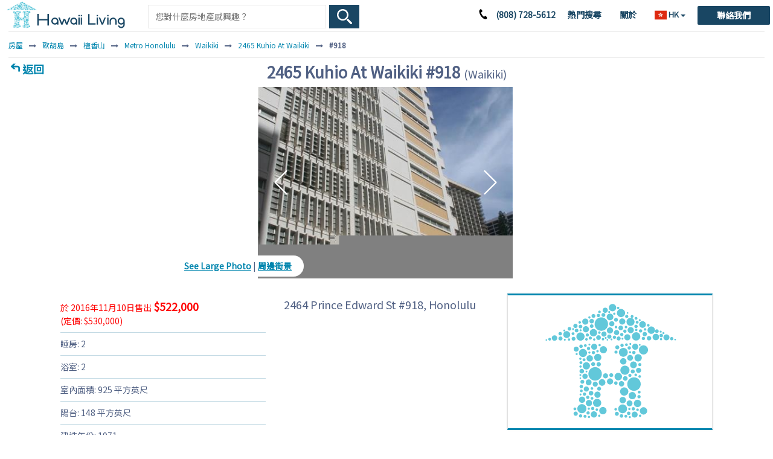

--- FILE ---
content_type: text/html; charset=UTF-8
request_url: https://www.hawaiiliving.com/hk/2465-kuhio-at-waikiki-918-waikiki-condo-for-sale-201626139
body_size: 23635
content:
<!DOCTYPE html><html lang="zh-Hant"><head>  <script async src="https://www.googletagmanager.com/gtag/js?id=G-NY4654JW32"></script> <script>window.dataLayer = window.dataLayer || []; function gtag(){dataLayer.push(arguments);} gtag('js', new Date()); gtag('config', 'G-NY4654JW32');</script> <meta charset="utf-8"><meta name="viewport" content="width=device-width, initial-scale=1.0, viewport-fit=cover"><link rel="shortcut icon" href="https://www.hawaiiliving.com/favicon.ico?v=4"/><link rel="apple-touch-icon" sizes="180x180" href="https://www.hawaiiliving.com/design/images/favicon/apple-touch-icon.png"><link rel="icon" type="image/png" sizes="32x32" href="https://www.hawaiiliving.com/design/images/favicon/favicon-32x32.png"><link rel="icon" type="image/png" sizes="16x16" href="https://www.hawaiiliving.com/design/images/favicon/favicon-16x16.png"><link rel="manifest" href="https://www.hawaiiliving.com/design/images/favicon/site.webmanifest"><title>2465 Kuhio At Waikiki #918</title><meta name="robots" content="noindex, follow" /> <script type="application/ld+json">{ "@context": "https://schema.org", "@type": "BreadcrumbList", "itemListElement": [{"@type":"ListItem","position":1,"name":"\u623f\u5c4b","item":"https:\/\/www.hawaiiliving.com\/hk\/hk\/"},{"@type":"ListItem","position":2,"name":"\u6b50\u80e1\u5cf6","item":"https:\/\/www.hawaiiliving.com\/hk\/hk\/oahu-condos\/"},{"@type":"ListItem","position":3,"name":"\u6a80\u9999\u5c71","item":"https:\/\/www.hawaiiliving.com\/hk\/hk\/oahu\/honolulu-condos\/"},{"@type":"ListItem","position":4,"name":"Metro Honolulu","item":"https:\/\/www.hawaiiliving.com\/hk\/hk\/oahu\/honolulu\/metro-condos\/"},{"@type":"ListItem","position":5,"name":"Waikiki","item":"https:\/\/www.hawaiiliving.com\/hk\/hk\/oahu\/honolulu\/metro\/waikiki-condos\/"},{"@type":"ListItem","position":6,"name":"2465 Kuhio At Waikiki","item":"https:\/\/www.hawaiiliving.com\/hk\/hk\/oahu\/honolulu\/metro\/2465-kuhio-at-waikiki-condos-for-sale\/"},{"@type":"ListItem","position":7,"name":"#918","item":"https:\/\/www.hawaiiliving.com\/hk\/hk\/2465-kuhio-at-waikiki-918-waikiki-condo-for-sale-201626139\/"}] }</script> <style>@font-face{font-family: 'Noto Sans'; font-style: normal; font-weight: 400; font-stretch: normal; font-display: swap; src: url(https://fonts.gstatic.com/s/notosans/v42/o-0mIpQlx3QUlC5A4PNB6Ryti20_6n1iPHjcz6L1SoM-jCpoiyD9A99d.ttf) format('truetype');}@font-face{font-family: 'Noto Sans JP'; font-style: normal; font-weight: 400; font-display: swap; src: url(https://fonts.gstatic.com/s/notosansjp/v56/-F6jfjtqLzI2JPCgQBnw7HFyzSD-AsregP8VFBEj75s.ttf) format('truetype');}@font-face{font-family: 'Noto Sans KR'; font-style: normal; font-weight: 400; font-display: swap; src: url(https://fonts.gstatic.com/s/notosanskr/v39/PbyxFmXiEBPT4ITbgNA5Cgms3VYcOA-vvnIzzuoyeLQ.ttf) format('truetype');}@font-face{font-family: 'Noto Sans TC'; font-style: normal; font-weight: 400; font-display: swap; src: url(https://fonts.gstatic.com/s/notosanstc/v39/-nFuOG829Oofr2wohFbTp9ifNAn722rq0MXz76Cy_Co.ttf) format('truetype');}:root{--blue:#007bff;--indigo:#6610f2;--purple:#6f42c1;--pink:#e83e8c;--red:#dc3545;--orange:#fd7e14;--yellow:#ffc107;--green:#28a745;--teal:#20c997;--cyan:#17a2b8;--white:#fff;--gray:#6c757d;--gray-dark:#343a40;--primary:#007bff;--secondary:#6c757d;--success:#28a745;--info:#17a2b8;--warning:#ffc107;--danger:#dc3545;--light:#f8f9fa;--dark:#343a40;--breakpoint-xs:0;--breakpoint-sm:576px;--breakpoint-md:768px;--breakpoint-lg:992px;--breakpoint-xl:1200px;--font-family-sans-serif:-apple-system,BlinkMacSystemFont,"Segoe UI",Roboto,"Helvetica Neue",Arial,"Noto Sans","Liberation Sans",sans-serif,"Apple Color Emoji","Segoe UI Emoji","Segoe UI Symbol","Noto Color Emoji";--font-family-monospace:SFMono-Regular,Menlo,Monaco,Consolas,"Liberation Mono","Courier New",monospace}*,::after,::before{box-sizing:border-box}html{font-family:sans-serif;line-height:1.15;-webkit-text-size-adjust:100%;-webkit-tap-highlight-color:transparent}footer,header,nav{display:block}body{margin:0;font-family:-apple-system,BlinkMacSystemFont,"Segoe UI",Roboto,"Helvetica Neue",Arial,"Noto Sans","Liberation Sans",sans-serif,"Apple Color Emoji","Segoe UI Emoji","Segoe UI Symbol","Noto Color Emoji";font-size:1rem;font-weight:400;line-height:1.5;color:#212529;text-align:left;background-color:#fff}h1{margin-top:0;margin-bottom:.5rem}p{margin-top:0;margin-bottom:1rem}ol,ul{margin-top:0;margin-bottom:1rem}strong{font-weight:bolder}a{color:#007bff;text-decoration:none;background-color:transparent}a:hover{color:#0056b3;text-decoration:underline}a:not([href]):not([class]){color:inherit;text-decoration:none}a:not([href]):not([class]):hover{color:inherit;text-decoration:none}img{vertical-align:middle;border-style:none}svg{overflow:hidden;vertical-align:middle}table{border-collapse:collapse}label{display:inline-block;margin-bottom:.5rem}button{border-radius:0}button,input,select,textarea{margin:0;font-family:inherit;font-size:inherit;line-height:inherit}button,input{overflow:visible}button,select{text-transform:none}[role=button]{cursor:pointer}select{word-wrap:normal}[type=button],[type=submit],button{-webkit-appearance:button}[type=button]:not(:disabled),[type=submit]:not(:disabled),button:not(:disabled){cursor:pointer}[type=button]::-moz-focus-inner,[type=submit]::-moz-focus-inner,button::-moz-focus-inner{padding:0;border-style:none}input[type=checkbox]{box-sizing:border-box;padding:0}textarea{overflow:auto;resize:vertical}::-webkit-file-upload-button{font:inherit;-webkit-appearance:button}h1{margin-bottom:.5rem;font-weight:500;line-height:1.2}h1{font-size:2.5rem}.small{font-size:.875em;font-weight:400}.img-fluid{max-width:100%;height:auto}.container{width:100%;padding-right:15px;padding-left:15px;margin-right:auto;margin-left:auto}@media (min-width:576px){.container{max-width:540px}}@media (min-width:768px){.container{max-width:720px}}@media (min-width:992px){.container{max-width:960px}}@media (min-width:1200px){.container{max-width:1140px}}.col-10,.col-12,.col-2,.col-3,.col-9,.col-md-4,.col-sm-8{position:relative;width:100%;padding-right:15px;padding-left:15px}.col-2{-ms-flex:0 0 16.666667%;flex:0 0 16.666667%;max-width:16.666667%}.col-3{-ms-flex:0 0 25%;flex:0 0 25%;max-width:25%}.col-9{-ms-flex:0 0 75%;flex:0 0 75%;max-width:75%}.col-10{-ms-flex:0 0 83.333333%;flex:0 0 83.333333%;max-width:83.333333%}.col-12{-ms-flex:0 0 100%;flex:0 0 100%;max-width:100%}@media (min-width:576px){.col-sm-8{-ms-flex:0 0 66.666667%;flex:0 0 66.666667%;max-width:66.666667%}}@media (min-width:768px){.col-md-4{-ms-flex:0 0 33.333333%;flex:0 0 33.333333%;max-width:33.333333%}}.table{width:100%;margin-bottom:1rem;color:#212529}.table td{padding:.75rem;vertical-align:top;border-top:1px solid #dee2e6}.table tbody+tbody{border-top:2px solid #dee2e6}.table-borderless tbody+tbody{border:0}.table-striped tbody tr:nth-of-type(odd){background-color:rgba(0,0,0,.05)}.table-hover tbody tr:hover{color:#212529;background-color:rgba(0,0,0,.075)}.table-primary tbody+tbody{border-color:#7abaff}.table-secondary tbody+tbody{border-color:#b3b7bb}.table-success tbody+tbody{border-color:#8fd19e}.table-info tbody+tbody{border-color:#86cfda}.table-warning tbody+tbody{border-color:#ffdf7e}.table-danger tbody+tbody{border-color:#ed969e}.table-light tbody+tbody{border-color:#fbfcfc}.table-dark tbody+tbody{border-color:#95999c}.table-dark.table-striped tbody tr:nth-of-type(odd){background-color:rgba(255,255,255,.05)}.table-dark.table-hover tbody tr:hover{color:#fff;background-color:rgba(255,255,255,.075)}.form-control{display:block;width:100%;height:calc(1.5em + .75rem + 2px);padding:.375rem .75rem;font-size:1rem;font-weight:400;line-height:1.5;color:#495057;background-color:#fff;background-clip:padding-box;border:1px solid #ced4da;border-radius:.25rem;transition:border-color .15s ease-in-out,box-shadow .15s ease-in-out}@media (prefers-reduced-motion:reduce){.form-control{transition:none}}.form-control::-ms-expand{background-color:transparent;border:0}.form-control:focus{color:#495057;background-color:#fff;border-color:#80bdff;outline:0;box-shadow:0 0 0 .2rem rgba(0,123,255,.25)}.form-control::-webkit-input-placeholder{color:#6c757d;opacity:1}.form-control::-moz-placeholder{color:#6c757d;opacity:1}.form-control:-ms-input-placeholder{color:#6c757d;opacity:1}.form-control::-ms-input-placeholder{color:#6c757d;opacity:1}select.form-control:-moz-focusring{color:transparent;text-shadow:0 0 0 #495057}.form-control-lg{height:calc(1.5em + 1rem + 2px);padding:.5rem 1rem;font-size:1.25rem;line-height:1.5;border-radius:.3rem}textarea.form-control{height:auto}.form-group{margin-bottom:1rem}.form-row{display:-ms-flexbox;display:flex;-ms-flex-wrap:wrap;flex-wrap:wrap;margin-right:-5px;margin-left:-5px}.form-row>[class*=col-]{padding-right:5px;padding-left:5px}.btn{display:inline-block;font-weight:400;color:#212529;text-align:center;vertical-align:middle;-webkit-user-select:none;-moz-user-select:none;-ms-user-select:none;user-select:none;background-color:transparent;border:1px solid transparent;padding:.375rem .75rem;font-size:1rem;line-height:1.5;border-radius:.25rem;transition:color .15s ease-in-out,background-color .15s ease-in-out,border-color .15s ease-in-out,box-shadow .15s ease-in-out}@media (prefers-reduced-motion:reduce){.btn{transition:none}}.btn:hover{color:#212529;text-decoration:none}.btn:focus{outline:0;box-shadow:0 0 0 .2rem rgba(0,123,255,.25)}.btn:not(:disabled):not(.disabled){cursor:pointer}.btn-primary{color:#fff;background-color:#007bff;border-color:#007bff}.btn-primary:hover{color:#fff;background-color:#0069d9;border-color:#0062cc}.btn-primary:focus{color:#fff;background-color:#0069d9;border-color:#0062cc;box-shadow:0 0 0 .2rem rgba(38,143,255,.5)}.btn-primary:not(:disabled):not(.disabled):active{color:#fff;background-color:#0062cc;border-color:#005cbf}.btn-secondary{color:#fff;background-color:#6c757d;border-color:#6c757d}.btn-secondary:hover{color:#fff;background-color:#5a6268;border-color:#545b62}.btn-secondary:focus{color:#fff;background-color:#5a6268;border-color:#545b62;box-shadow:0 0 0 .2rem rgba(130,138,145,.5)}.btn-secondary:not(:disabled):not(.disabled):active{color:#fff;background-color:#545b62;border-color:#4e555b}.btn-block{display:block;width:100%}.fade{transition:opacity .15s linear}@media (prefers-reduced-motion:reduce){.fade{transition:none}}.fade:not(.show){opacity:0}.collapse:not(.show){display:none}.dropdown{position:relative}.dropdown-toggle{white-space:nowrap}.dropdown-toggle::after{display:inline-block;margin-left:.255em;vertical-align:.255em;content:"";border-top:.3em solid;border-right:.3em solid transparent;border-bottom:0;border-left:.3em solid transparent}.dropdown-menu{position:absolute;top:100%;left:0;z-index:1000;display:none;float:left;min-width:10rem;padding:.5rem 0;margin:.125rem 0 0;font-size:1rem;color:#212529;text-align:left;list-style:none;background-color:#fff;background-clip:padding-box;border:1px solid rgba(0,0,0,.15);border-radius:.25rem}.dropdown-item{display:block;width:100%;padding:.25rem 1.5rem;clear:both;font-weight:400;color:#212529;text-align:inherit;white-space:nowrap;background-color:transparent;border:0}.dropdown-item:focus,.dropdown-item:hover{color:#16181b;text-decoration:none;background-color:#e9ecef}.dropdown-item:active{color:#fff;text-decoration:none;background-color:#007bff}.input-group{position:relative;display:-ms-flexbox;display:flex;-ms-flex-wrap:wrap;flex-wrap:wrap;-ms-flex-align:stretch;align-items:stretch;width:100%}.input-group>.form-control{position:relative;-ms-flex:1 1 auto;flex:1 1 auto;width:1%;min-width:0;margin-bottom:0}.input-group>.form-control:focus{z-index:3}.input-group>.form-control:not(:first-child){border-top-left-radius:0;border-bottom-left-radius:0}.input-group:not(.has-validation)>.form-control:not(:last-child){border-top-right-radius:0;border-bottom-right-radius:0}.input-group-prepend{display:-ms-flexbox;display:flex}.input-group-prepend .input-group-text+.input-group-text{margin-left:-1px}.input-group-prepend{margin-right:-1px}.input-group-text{display:-ms-flexbox;display:flex;-ms-flex-align:center;align-items:center;padding:.375rem .75rem;margin-bottom:0;font-size:1rem;font-weight:400;line-height:1.5;color:#495057;text-align:center;white-space:nowrap;background-color:#e9ecef;border:1px solid #ced4da;border-radius:.25rem}.input-group>.input-group-prepend>.input-group-text{border-top-right-radius:0;border-bottom-right-radius:0}.input-group>.input-group-prepend:first-child>.input-group-text:not(:first-child),.input-group>.input-group-prepend:not(:first-child)>.input-group-text{border-top-left-radius:0;border-bottom-left-radius:0}.nav-link{display:block;padding:.5rem 1rem}.nav-link:focus,.nav-link:hover{text-decoration:none}.navbar{position:relative;display:-ms-flexbox;display:flex;-ms-flex-wrap:wrap;flex-wrap:wrap;-ms-flex-align:center;align-items:center;-ms-flex-pack:justify;justify-content:space-between;padding:.5rem 1rem}.navbar-nav{display:-ms-flexbox;display:flex;-ms-flex-direction:column;flex-direction:column;padding-left:0;margin-bottom:0;list-style:none}.navbar-nav .nav-link{padding-right:0;padding-left:0}.navbar-nav .dropdown-menu{position:static;float:none}.navbar-collapse{-ms-flex-preferred-size:100%;flex-basis:100%;-ms-flex-positive:1;flex-grow:1;-ms-flex-align:center;align-items:center}@media (min-width:992px){.navbar-expand-lg{-ms-flex-flow:row nowrap;flex-flow:row nowrap;-ms-flex-pack:start;justify-content:flex-start}.navbar-expand-lg .navbar-nav{-ms-flex-direction:row;flex-direction:row}.navbar-expand-lg .navbar-nav .dropdown-menu{position:absolute}.navbar-expand-lg .navbar-nav .nav-link{padding-right:.5rem;padding-left:.5rem}.navbar-expand-lg .navbar-collapse{display:-ms-flexbox!important;display:flex!important;-ms-flex-preferred-size:auto;flex-basis:auto}}.navbar-light .navbar-nav .nav-link{color:rgba(0,0,0,.5)}.navbar-light .navbar-nav .nav-link:focus,.navbar-light .navbar-nav .nav-link:hover{color:rgba(0,0,0,.7)}.card-body{-ms-flex:1 1 auto;flex:1 1 auto;min-height:1px;padding:1.25rem}.breadcrumb{display:-ms-flexbox;display:flex;-ms-flex-wrap:wrap;flex-wrap:wrap;padding:.75rem 1rem;margin-bottom:1rem;list-style:none;background-color:#e9ecef;border-radius:.25rem}.breadcrumb-item+.breadcrumb-item{padding-left:.5rem}.breadcrumb-item+.breadcrumb-item::before{float:left;padding-right:.5rem;color:#6c757d;content:"/"}.media-body{-ms-flex:1;flex:1}.close{float:right;font-size:1.5rem;font-weight:700;line-height:1;color:#000;text-shadow:0 1px 0 #fff;opacity:.5}.close:hover{color:#000;text-decoration:none}.close:not(:disabled):not(.disabled):focus,.close:not(:disabled):not(.disabled):hover{opacity:.75}button.close{padding:0;background-color:transparent;border:0}.toast-body{padding:.75rem}.modal{position:fixed;top:0;left:0;z-index:1050;display:none;width:100%;height:100%;overflow:hidden;outline:0}.modal-dialog{position:relative;width:auto;margin:.5rem;pointer-events:none}.modal.fade .modal-dialog{transition:-webkit-transform .3s ease-out;transition:transform .3s ease-out;transition:transform .3s ease-out,-webkit-transform .3s ease-out;-webkit-transform:translate(0,-50px);transform:translate(0,-50px)}@media (prefers-reduced-motion:reduce){.modal.fade .modal-dialog{transition:none}}.modal-dialog-scrollable .modal-body{overflow-y:auto}.modal-dialog-centered{display:-ms-flexbox;display:flex;-ms-flex-align:center;align-items:center;min-height:calc(100% - 1rem)}.modal-dialog-centered::before{display:block;height:calc(100vh - 1rem);height:-webkit-min-content;height:-moz-min-content;height:min-content;content:""}.modal-content{position:relative;display:-ms-flexbox;display:flex;-ms-flex-direction:column;flex-direction:column;width:100%;pointer-events:auto;background-color:#fff;background-clip:padding-box;border:1px solid rgba(0,0,0,.2);border-radius:.3rem;outline:0}.modal-header{display:-ms-flexbox;display:flex;-ms-flex-align:start;align-items:flex-start;-ms-flex-pack:justify;justify-content:space-between;padding:1rem 1rem;border-bottom:1px solid #dee2e6;border-top-left-radius:calc(.3rem - 1px);border-top-right-radius:calc(.3rem - 1px)}.modal-header .close{padding:1rem 1rem;margin:-1rem -1rem -1rem auto}.modal-title{margin-bottom:0;line-height:1.5}.modal-body{position:relative;-ms-flex:1 1 auto;flex:1 1 auto;padding:1rem}.modal-footer{display:-ms-flexbox;display:flex;-ms-flex-wrap:wrap;flex-wrap:wrap;-ms-flex-align:center;align-items:center;-ms-flex-pack:end;justify-content:flex-end;padding:.75rem;border-top:1px solid #dee2e6;border-bottom-right-radius:calc(.3rem - 1px);border-bottom-left-radius:calc(.3rem - 1px)}.modal-footer>*{margin:.25rem}@media (min-width:576px){.modal-dialog{max-width:500px;margin:1.75rem auto}.modal-dialog-centered{min-height:calc(100% - 3.5rem)}.modal-dialog-centered::before{height:calc(100vh - 3.5rem);height:-webkit-min-content;height:-moz-min-content;height:min-content}}@media (min-width:992px){.modal-lg{max-width:800px}}.popover-body{padding:.5rem .75rem;color:#212529}.bg-white{background-color:#fff!important}.border{border:1px solid #dee2e6!important}.border-0{border:0!important}.border-top-0{border-top:0!important}.rounded-circle{border-radius:50%!important}.clearfix::after{display:block;clear:both;content:""}.d-none{display:none!important}.d-inline-block{display:inline-block!important}.d-block{display:block!important}.d-flex{display:-ms-flexbox!important;display:flex!important}@media (min-width:576px){.d-sm-none{display:none!important}.d-sm-inline-block{display:inline-block!important}}@media (min-width:768px){.d-md-none{display:none!important}.d-md-block{display:block!important}}@media (min-width:992px){.d-lg-none{display:none!important}.d-lg-block{display:block!important}}@media (min-width:1200px){.d-xl-none{display:none!important}.d-xl-block{display:block!important}}.flex-nowrap{-ms-flex-wrap:nowrap!important;flex-wrap:nowrap!important}.float-left{float:left!important}.float-right{float:right!important}.overflow-auto{overflow:auto!important}.position-relative{position:relative!important}.sr-only{position:absolute;width:1px;height:1px;padding:0;margin:-1px;overflow:hidden;clip:rect(0,0,0,0);white-space:nowrap;border:0}.w-100{width:100%!important}.h-100{height:100%!important}.mw-100{max-width:100%!important}.m-0{margin:0!important}.mt-0{margin-top:0!important}.mr-0{margin-right:0!important}.mb-0{margin-bottom:0!important}.ml-0{margin-left:0!important}.mt-1{margin-top:.25rem!important}.mt-2{margin-top:.5rem!important}.mr-3,.mx-3{margin-right:1rem!important}.mx-3{margin-left:1rem!important}.py-0{padding-top:0!important}.pr-0,.px-0{padding-right:0!important}.py-0{padding-bottom:0!important}.pl-0,.px-0{padding-left:0!important}.pb-1{padding-bottom:.25rem!important}.pt-2{padding-top:.5rem!important}.px-2{padding-right:.5rem!important}.px-2{padding-left:.5rem!important}.my-auto{margin-top:auto!important}.mx-auto{margin-right:auto!important}.my-auto{margin-bottom:auto!important}.mx-auto{margin-left:auto!important}.text-nowrap{white-space:nowrap!important}.text-left{text-align:left!important}.text-right{text-align:right!important}.text-center{text-align:center!important}.font-weight-normal{font-weight:400!important}.font-weight-bold{font-weight:700!important}.text-body{color:#212529!important}.text-decoration-none{text-decoration:none!important}@media print{*,::after,::before{text-shadow:none!important;box-shadow:none!important}a:not(.btn){text-decoration:underline}img,tr{page-break-inside:avoid}p{orphans:3;widows:3}body{min-width:992px!important}.container{min-width:992px!important}.navbar{display:none}.table{border-collapse:collapse!important}.table td{background-color:#fff!important}.table-dark tbody+tbody{border-color:#dee2e6}}.ui-helper-hidden-accessible{border:0;clip:rect(0 0 0 0);height:1px;margin:-1px;overflow:hidden;padding:0;position:absolute;width:1px}body .ui-tooltip{border-width:2px}html .ui-button.ui-state-disabled:hover,html .ui-button.ui-state-disabled:active{border:1px solid #c5c5c5;background:#f6f6f6;font-weight:normal;color:#454545}html.fp-enabled,.fp-enabled body{margin:0;padding:0;overflow:hidden;-webkit-tap-highlight-color:rgba(0,0,0,0)}#fp-nav.right{right:17px}#fp-nav.left{left:17px}#fp-nav ul li .fp-tooltip.right{right:20px}#fp-nav ul li .fp-tooltip.left{left:20px}@font-face{font-family:'FontAwesome';src:url('https://www.hawaiiliving.com/design/fonts/fontawesome-webfont.eot?v=4.7.0');src:url('https://www.hawaiiliving.com/design/fonts/fontawesome-webfont.eot?#iefix&v=4.7.0') format('embedded-opentype'),url('https://www.hawaiiliving.com/design/fonts/fontawesome-webfont.woff2?v=4.7.0') format('woff2'),url('https://www.hawaiiliving.com/design/fonts/fontawesome-webfont.woff?v=4.7.0') format('woff'),url('https://www.hawaiiliving.com/design/fonts/fontawesome-webfont.ttf?v=4.7.0') format('truetype'),url('https://www.hawaiiliving.com/design/fonts/fontawesome-webfont.svg?v=4.7.0#fontawesomeregular') format('svg');font-weight:normal;font-style:normal;font-display:swap;}.fa{display:inline-block;font:normal normal normal 14px/1 FontAwesome;font-size:inherit;text-rendering:auto;-webkit-font-smoothing:antialiased;-moz-osx-font-smoothing:grayscale}.fa-angle-right:before{content:"\f105"}.fa-angle-down:before{content:"\f107"}.fa-html5:before{content:"\f13b"}.sr-only{position:absolute;width:1px;height:1px;padding:0;margin:-1px;overflow:hidden;clip:rect(0, 0, 0, 0);border:0}.dropdown-menu{padding:0;margin:0;border:0 solid transition !important;border:0 solid rgba(0,0,0,0.15);border-radius:0;-webkit-box-shadow:none !important;box-shadow:none !important}html{font-family:"Noto Sans",sans-serif !important;color:#506083 !important;font-size:14px !important;min-height:100% !important}html[lang="ja"] body{font-family:"Noto Sans JP",sans-serif !important;color:#506083 !important;font-size:14px !important;min-height:100% !important}html[lang^="ko"] body{font-family:"Noto Sans KR",sans-serif !important;color:#506083 !important;font-size:14px !important;min-height:100% !important}html[lang="zh-Hant"] body{font-family:"Noto Sans TC",sans-serif !important;color:#506083 !important;font-size:14px !important;min-height:100% !important}a{text-decoration:none;color:#0085ae;cursor:pointer}a:hover{color:#0174b2;text-decoration:underline}a:active,a:focus,button:active,button:focus{outline:0;border:0;-moz-outline-style:none}p{padding:0;margin:0}.form-control{border-radius:0}.alternateColor5{color:#b00000}.absolute-center{position:absolute;top:50%;left:50%;transform:translate(-50%,-50%);z-index:99}.orange-color{background-color:#f25309 !important}.turquoise-color{background-color:#194663 !important}.text16-18{font-size:18px}.text18-26{font-size:26px}.position-relative{position:relative}.lh-1{line-height:1 !important}.lh-sm{line-height:1.25 !important}@media all and (max-width:767px){.text16-18{font-size:16px}.text18-26{font-size:18px;margin-bottom:0}}.text20{font-size:20px !important}.text18{font-size:18px !important}.text16{font-size:16px !important}.text12{font-size:12px !important}.text-1-2em{font-size:1.2em}.margin0{margin:0 !important}.marginT5{margin-top:5px !important}.marginT10{margin-top:10px !important}.marginT15{margin-top:15px !important}.marginT20{margin-top:20px !important}.marginB0{margin-bottom:0}.marginB5{margin-bottom:5px !important}.marginB10{margin-bottom:10px !important}.marginB15{margin-bottom:15px !important}.marginB20{margin-bottom:20px !important}.marginT0-20{margin-top:0}@media all and (min-width:768px){.marginT0-20{margin-top:20px}}.marginR10{margin-right:10px !important}.marginL10{margin-left:10px !important}.marginR25{margin-left:25px}.marginL-35{margin-left:-35px}.paddingT10{padding-top:10px !important}.paddingT20{padding-top:20px !important}.paddingL15{padding-left:15px !important;padding-right:0 !important}.paddingL0{padding-left:0 !important}.paddingR0{padding-right:0}.paddingR0{padding-right:0 !important}.paddingLR10{padding-left:10px !important;padding-right:10px !important}.paddingX15{padding-left:15px !important;padding-right:15px !important}.paddingX2{padding-left:2px !important;padding-right:2px !important}.textCenter{text-align:center}.textLeft{text-align:left}.bold{font-weight:bold}.container{width:100%;padding:0 10px 0 10px;text-align:left;box-sizing:border-box}.f-dir-row{display:flex;flex-direction:row}.form-row{margin-left:0;margin-right:0}.btn-primary:hover{cursor:pointer}.btn-primary{background-color:#194663;border-color:#194663}.btn-secondary{background-color:#ffb300;border-color:#ffb300}.btn-secondary:hover{cursor:pointer;background-color:#194663;border-color:#194663}.btn-primary,.btn-secondary,.form-control-lg{border-radius:2px}.listType1{padding:0;margin:0}.listType1 li{list-style:none;padding:8px 0 8px 0;border-bottom:1px solid #c3dae4}.listType1 li:last-child{border-bottom:0}header{background:#fff;position:relative;z-index:10;min-height:52px}header .navbar-nav{display:block;display:block;border-top:1px solid #e2e2e2}header .navbar-nav .nav-item{padding-left:15px;padding-right:15px;font-size:16px;margin:0 10px}@media(min-width:1200px) and (max-width:1330px){header .navbar-nav .nav-item{margin:0 5px}}@media(min-width:992px) and (max-width:1199px){header .navbar-nav .nav-item{margin:0 3px}}header .navbar-nav .nav-item-sm{padding-left:15px;padding-right:15px;font-size:16px}header .navbar-nav li:first-child{border-top:0;margin-top:0}header .dropdown-menu{border-radius:0;border:0;padding-top:0;padding-bottom:0;background:#194663}header .dropdown-item{font-size:15px;padding-left:35px}header .navbar{padding:0}header .navbar .flag img{height:18px}header .navbar-nav li .nav-link-2{padding-left:5px;padding-right:5px}@media all and (min-width:992px){header .navbar-nav{position:absolute;right:0;top:0;display:inline-block;border-top:0}header .navbar-nav li{float:left}header .navbar-nav li .nav-link{padding:14px 10px !important;box-sizing:border-box;font-size:14px;font-weight:bold;display:block;color:#0085ae}header .navbar-nav li .nav-link-2{padding:14px 10px;padding-bottom:16px;box-sizing:border-box;font-size:14px;font-weight:bold;display:inline-block;color:#0085ae}header .navbar-nav li .nav-link-2:hover{text-decoration:none;background-color:#fafdfd;color:#000}header .navbar-nav li:first-child{border-top:0;margin-top:0}header .navbar-nav li:last-child{padding-left:10px;padding-right:10px}header .dropdown-menu{margin-top:0;border:1px solid #0085ae;padding-top:10px;padding-bottom:10px;background:#194663;position:relative}header .navbar-nav .nav-item{padding-left:0;padding-right:0;font-size:14px}}@media(min-width:992px) and (max-width:1199px){header .navbar-nav li .nav-link{padding:14px 5px !important}}header .dropdown-menu::before{content:"";position:absolute;top:10px;left:14px;width:2px;height:calc(100% - 20px);background-color:#fff;pointer-events:none;z-index:1}@media all and (min-width:768px){header .navbar .navbar-collapse{margin-top:17px}header .navbar{padding-top:0;padding-bottom:0}header .navbar-nav{margin-top:0}header .navbar-nav li:first-child{border-top:0;margin-top:0;display:block}header .navbar-nav li{width:auto}}@media all and (max-width:991px){header #navbarNavDropdown{padding-bottom:10px}}header .navbar-nav li.header-contact-wrapper{width:120px;position:relative}header .navbar .navbar-nav li .nav-link.header-contact-btn,header .navbar .navbar-nav li .nav-link.header-contact-btn:hover{background:#194663;color:#fff;padding:5px 20px !important;border-radius:2px;position:absolute;top:10px;right:0;width:120px;text-align:center}.mobile-menu-btn{top:12px;width:auto;position:absolute;right:10px;z-index:99}.mobile-menu-btn img{height:20px;cursor:pointer}.headerSearch{box-sizing:border-box;padding:10px;border-top:1px solid #0085ae;border-bottom:1px solid #0085ae;margin:0 !important}.headerSearch .searchInput{padding-bottom:9px}.headerSearch .btn-submit{border:1px solid #eaeaea;border-left:0;padding-bottom:2px;cursor:pointer}@media all and (max-width:767px){.headerSearch{padding:0 10px}}@media screen and (min-width:992px){.headerSearch{position:absolute;left:240px;width:360px;top:8px;z-index:1000;padding:0;border-top:0}.headerSearch .searchInput{font-size:16px;padding-top:9px;padding-bottom:8px}}#logo{width:300px;position:absolute;top:2px;left:10px;z-index:3}#logo a{display:inline-block}#logo img{width:auto;height:45px}@media all and (max-width:991px){#logo{width:auto;position:relative;top:3px;left:8px;z-index:10;display:inline-block}}@media screen and (min-width:768px){.headerSearch{border-bottom:0}.form-row{margin-left:5px;margin-right:5px}.headerSearch .btn-submit{padding-bottom:8px;cursor:pointer}}@media all and (max-width:767px){#logo img{height:40px;padding:2px}header{min-height:46px}header .navbar-nav li.header-contact-wrapper{width:auto;position:relative}header .navbar-nav li .nav-link.header-contact-btn{position:static;margin-top:10px;width:auto;padding:0 !important;background:transparent;text-align:left;color:#000 !important;margin-top:.5rem;margin-bottom:.5rem}}.pageNav{padding:5px 15px;border-bottom:1px solid #e2e2e2;font-weight:bold}@media all and (min-width:768px){.pageNav{border-bottom:0;margin-bottom:-50px;font-size:18px}}.searchInput{border:1px solid #eaeaea;border-right:0}.btn-submit{background:#194663 url(https://www.hawaiiliving.com/design/images/search-white.svg) center no-repeat;background-size:auto;background-size:25px auto;border:0;padding:8px;padding-bottom:8px;text-indent:200px;overflow:hidden;width:100%;cursor:pointer}.mobile-search-form{display:inline-block;position:relative;z-index:9;width:290px;vertical-align:top}@media all and (min-width:520px){#mobile_search_form{display:none}}.mobile-search-form .headerSearch{margin-left:10px;border:0}.mobile-search-form .btn-submit{background-size:18px !important;overflow:hidden;border:0;cursor:pointer}.mobile-search-form .btn-submit:hover{cursor:pointer}.mobile-search-form .searchInput,.mobile-search-form .btn-submit{height:36px}.mobile-search-form .searchInput{border:0;border-left:1px solid #e2e2e2;padding:0 0 0 8px;font-size:16px}.mobile-search-form .searchInput::placeholder{font-size:13px;color:#999}.mobile-search-form .searchInput:-ms-input-placeholder{font-size:13px;color:#999}.mobile-search-form .searchInput::-ms-input-placeholder{font-size:13px;color:#999}@media(max-width:575px){.headerSearch{padding-top:5px}}.badge-new-listing{background-color:#0a0;color:#fff;padding:1px 8px 1px 8px;font-size:12px;font-weight:normal;display:inline-block}.badge-open-house{background-color:#ffb300;color:#fff;padding:1px 8px 1px 8px;font-size:12px;font-weight:normal;display:inline-block;min-width:69px;max-width:77px;text-align:center;white-space:nowrap}.mapListingPreview .badge-open-house{text-align:left;width:max-content}@media(min-width:1199px) and (max-width:1279px){.headerSearch{left:220px;width:300px}}@media(min-width:992px) and (max-width:1199px){.headerSearch{left:215px;width:210px;top:8px}.headerSearch.bigGuy{width:280px}.btn-submit{background-size:18px auto}.headerSearch .searchInput{font-size:13px}.headerSearch .searchInput::placeholder{font-size:13px;white-space:nowrap;overflow:hidden;text-overflow:ellipsis}.headerSearch .searchInput:-ms-input-placeholder{font-size:13px;white-space:nowrap;overflow:hidden;text-overflow:ellipsis}.headerSearch .searchInput::-ms-input-placeholder{font-size:13px;white-space:nowrap;overflow:hidden;text-overflow:ellipsis}}.btnPdpSendContactForm{background-color:#194663;border-color:#194663;font-weight:bold;font-size:1.2rem}.contactAgentPdp{position:fixed;bottom:0;background-color:#fff !important;text-align:center;padding:10px 25px;width:100%;z-index:1000;box-sizing:border-box}.contactAgentPdp .btnContactAgentGoldBg{color:#fff;border-color:#d4af37;background-color:#d4af37;text-align:center;width:100%;border-radius:3px;font-weight:bold;font-size:14px;padding:10px 0}@media all and (min-width:768px){.contactAgentPdp{display:none}}.btn-back{background:url(https://www.hawaiiliving.com/design/images/ico_back_arrow.svg) 0 -2px no-repeat;background-size:20px auto;padding-left:22px}@media all and (min-width:768px){.btn-back{background:url(https://www.hawaiiliving.com/design/images/ico_back_arrow.svg) 0 1px no-repeat}}@media all and (min-width:992px){.btn-back{background-size:22px auto}}.btn_back_map_popup{background:url(https://www.hawaiiliving.com/design/images/ico_back_arrow.svg) -3px 10px no-repeat;background-size:auto auto;background-size:auto auto;background-size:30px auto;padding-left:22px;font-size:25px;padding:5px 0 5px 25px;margin:10px 0}.btn_back_contact_popup{padding:5px 0 5px 0}.background-none{background:none !important}.border-box{box-sizing:border-box}.z-1{z-index:1 !important}.footer-contact{background:#194663;padding:30px 0;color:#fff;margin-top:30px}.footer-contact .footer-contact-logomark{width:100%;max-width:60px;display:block;margin:0 auto}@media all and (max-width:767px){.footer-contact .footer-contact-logomark{max-width:60px}}.footer-contact .footer-contact-logotype{width:100%;max-width:120px;display:block;margin:10px auto}.footer-contact .footer-contact-action{font-size:17px;margin:15px 0 20px}.footer-contact .footer-contact-button{font-size:14px;line-height:37px;display:inline-block;margin-top:5px;text-align:center;height:40px;width:auto;border-radius:0;color:#194663;background-color:#fff;border:2px solid #194663;outline:2px solid #fff;position:relative;transition:.3s;padding-left:45px;padding-right:10px;background:#fff url(https://www.hawaiiliving.com/design/images/ico_envelope-blue.svg) no-repeat 10px 10px;background-size:26px 20px;min-width:300px}.footer-contact .footer-contact-button:hover{text-decoration:none;background-color:rgba(255,255,255,0.75);transition:.3s}footer{border-top:1px solid #0085ae;padding-top:30px;padding-bottom:30px}.sectionTitle1{font-size:22px;font-weight:bold;border-top:1px solid #0085ae;padding-top:15px;margin-top:15px;line-height:25px}@media all and (min-width:768px){.sectionTitle1{font-size:22px;padding-top:30px;margin-top:30px;line-height:30px}}.width-32{width:32%}.width-340{width:340px}.dropdown-menu{border-radius:0}.gridItemHorizontal3{margin-top:30px;position:relative}.gridItemHorizontal3:first-child{margin-top:10px}.gridItemHorizontal3 .itemThumb{position:relative}.gridItemHorizontal3 .itemPrice{margin-top:-45px;position:relative}.gridItemHorizontal3 .itemPrice span.hl-pdp-addr{font-size:20px;font-weight:bold;padding:7px 10px 8px 10px;background-color:rgba(0,0,0,0.4);color:#fff;display:block}@media(max-width:575px){.gridItemHorizontal3 .itemPrice span.hl-pdp-addr{padding:9px 10px !important}}.gridItemHorizontal3 .itemBadges{position:absolute;top:-12px;left:10px}.gridItemHorizontal3 .itemDescription{margin:5px 0 10px 0}@media all and (min-width:768px){.gridItemHorizontal3 .itemDescription{margin:15px 0 10px 0}}@media all and (min-width:992px){.gridItemHorizontal3Info .itemDescriptionFeatures a,.gridItemHorizontal3Info .itemDescriptionFeatures .srp-info{font-size:16px !important}}.gridItemHorizontal3Info .itemDescriptionFeatures a{font-size:18px}.w-autoo{width:auto !important}.modal-body{padding-top:0}@media(max-width:767px){#filterModal .modal-body{overflow:scroll;height:calc(100vh - 150px)}}#filterModal .modal-body{overflow-x:hidden;height:calc(100vh - 250px)}.centerGalleryPDPSold .change-photo{width:100%;position:absolute;top:50%;margin:0;cursor:pointer;-moz-user-select:0;-ms-user-select:none;-webkit-user-select:none;user-select:none;z-index:2}.centerGalleryPDPSold .change-photo-right{background:url("https://www.hawaiiliving.com/design/images/carousel-next-arrow.svg") no-repeat scroll center center !important;width:25px !important;height:35px !important;right:0}.centerGalleryPDPSold .change-photo-left{background:url("https://www.hawaiiliving.com/design/images/carousel-prev-arrow.svg") no-repeat scroll center center !important;width:25px !important;height:35px !important;left:0}.centerGalleryPDPSold .change-photo-left,.centerGalleryPDPSold .change-photo-right{position:absolute;top:0;bottom:0;width:40px;height:auto;margin:auto;text-align:center;font-size:40px;font-weight:bold;color:#fff;text-shadow:1px 1px 1px rgba(0,0,0,0.3)}.centerGalleryPDPSold .change-photo-left,.centerGalleryPDPSold .change-photo-right{width:75px !important;height:40px !important}.gridItemHorizontal3 .itemDescription{min-height:initial;margin-bottom:0}.gridItemHorizontal3{box-shadow:0 0 5px 0 rgba(0,0,0,.15);border-radius:4px;border-width:1px;border-color:#f5f5f5}.itemDescriptionFeatures{padding:0 10px 10px 10px}@media(min-width:521px){#html_properties{border-top:1px solid #eaeaea}}@media(max-width:520px){#html_properties .gridItemHorizontal3{margin:10px -15px 15px -15px}.pdpOtherPropertiesDiv .gridItemHorizontal3,#rightColPdps .gridItemHorizontal3{margin:10px -25px 0 -25px}#collapseRecentSold{margin:10px -25px 0 -25px}[class^="badge"]:not(:first-child){margin-left:3px}}@media all and (min-width:768px){.itemDescriptionFeatures{padding:0}.gridItemHorizontal3{box-sizing:border-box;width:100%;margin-top:10px;padding-bottom:10px;box-shadow:0 0 5px 0 rgba(0,0,0,.15);border-radius:4px;border-width:1px;border-color:#f5f5f5;padding:5px 10px 10px 10px}.pdpOtherPropertiesDiv .itemDescriptionFeatures{padding:0}.gridItemHorizontal3 .itemPrice{position:relative;margin-top:0;font-size:20px;font-weight:bold;padding:0;box-sizing:border-box}.gridItemHorizontal3 .itemPrice span.hl-pdp-addr{background-color:transparent;color:#506083 !important;padding-left:0;padding-top:4px}.gridItemHorizontal3 .itemDescription{margin:10px 0 0 0}.gridItemHorizontal3 .itemBadges{position:static;top:0;left:10px;font-size:12px}.srpColumnLeft.badge-open-house{display:block;width:max-content}[class^="badge"]:not(:first-child){margin-top:5px}.gridItemHorizontal3 .gridItemHorizontal3Info{float:left}.gridItemHorizontal3 .itemPrice span.hl-pdp-addr{padding:7px 0 0 0 !important;padding-top:7px;line-height:20px}#rightColPdps .gridItemHorizontal3 .itemPrice span.hl-pdp-addr{font-size:16px}}@media(max-width:575px){#rightColPdps .gridItemHorizontal3 .itemPrice span.hl-pdp-addr{font-size:20px}}@media all and (min-width:768px) and (max-width:1139px){.gridItemHorizontal3 .itemThumb{float:left;width:60%;margin-right:10px;position:relative}.gridItemHorizontal3 .gridItemHorizontal3Info{max-width:35%}}@media all and (min-width:1140px){.gridItemHorizontal3 .itemThumb{float:left;width:60%;margin-right:10px;position:relative}.gridItemHorizontal3 .gridItemHorizontal3Info{max-width:35%}}.gridItemHorizontal3::before,.gridItemHorizontal3::after{display:table;content:" "}.gridItemHorizontal3::after{clear:both}.thumbSliderPic{position:relative}.thumbSliderPic .change-photo{height:85%;top:0}.breadcrumb{background-color:#fff;border-bottom:1px solid #eaeaea;border-radius:0;margin-bottom:0 !important}.breadcrumb{display:none}.breadcrumbsSearch .breadcrumb{display:block}@media screen and (min-width:768px){.breadcrumb{display:block}}.breadcrumb{border-top:1px solid #eaeaea}.breadcrumb-item{font-size:12px;display:inline}.breadcrumb-item:last-child{font-weight:bold}.breadcrumb-item::before{content:none !important}.breadcrumb-item::after{padding-left:5px !important;padding-right:5px !important;content:"/"}.breadcrumb-item.arrow::after{padding-left:0 !important;padding-right:0 !important;font-family:FontAwesome;content:"\f178";display:inline-block}.breadcrumb-item:last-child::after{content:none}.breadcrumb-item>a,.breadcrumb-item>span{padding-left:.5rem !important;padding-right:.5rem !important}.breadcrumb-item:first-child>a{padding-left:0 !important}@media(max-width:767px){.breadcrumbsSearch .bc-fade,.breadcrumbsSearch .bc-fade{position:relative}.breadcrumbsSearch .bc-fade::before,.breadcrumbsSearch .bc-fade::after{content:"";position:absolute;top:0;bottom:0;width:50px;pointer-events:none;z-index:2;opacity:0}.breadcrumbsSearch .bc-fade::before{left:0;background:linear-gradient(to right,rgba(255,255,255,1),rgba(255,255,255,0))}.breadcrumbsSearch .bc-fade::after{right:0;background:linear-gradient(to left,rgba(255,255,255,1),rgba(255,255,255,0))}.breadcrumbsSearch .bc-fade>nav.overflow-auto{overflow-x:auto !important;-webkit-overflow-scrolling:touch;scrollbar-width:none;-ms-overflow-style:none}.breadcrumbsSearch .bc-fade>nav.overflow-auto::-webkit-scrollbar{display:none}}.propertyBtns{margin-left:auto;margin-right:auto}.btnSeePhotos{background-color:#fff;padding:7px 20px 7px 20px;border-radius:20px;margin-top:12px;display:inline-block}.btnSeePhotos a{-webkit-appearance:none;-moz-appearance:none;appearance:none}@media all and (min-width:768px){.propertyBtns{margin-top:-70px}.btnSeePhotos{margin-right:10px;margin-bottom:20px}.btnSeePhotos{background-color:#fff;padding:7px 20px 7px 20px;border-radius:20px}.propertyBtns .btnFavorite,.propertyBtns .btnAlert,.propertyBtns .btnShare{line-height:37px;margin-top:7px}}@media(max-width:767px){.propertyBtns .btnSeePhotos{padding-left:10px}}.btnMapPdp{position:absolute;top:0;z-index:2;background-color:rgba(0,0,0,0.6);color:#fff;display:block;padding:5px}.propertyBtns .btnFavorite,.propertyBtns .btnAlert,.propertyBtns .btnShare{line-height:normal;margin-top:10px}.propertyBtns .btnAlert.selected{background:#fff url(https://www.hawaiiliving.com/design/images/ico_alert_selected.svg?v=1) center 0 no-repeat !important;background-size:auto;background-size:18px !important}.propertyBtns .btnFavorite.selected{background:#fff url(https://www.hawaiiliving.com/design/images/favorite_hover.svg?v=1) center 0 no-repeat !important;background-size:20px !important}@media all and (min-width:768px){.propertyBtns .btnFavorite,.propertyBtns .btnAlert,.propertyBtns .btnShare{line-height:33px;margin-top:12px}.propertyBtns .btnAlert:hover,.propertyBtns .btnAlert.selected{background:#fff url(https://www.hawaiiliving.com/design/images/ico_alert_selected.svg?v=1) center 8px no-repeat !important;background-size:19px auto !important}.propertyBtns .btnFavorite:hover,.propertyBtns .btnFavorite.selected{background:#fff url(https://www.hawaiiliving.com/design/images/favorite_hover.svg?v=1) center 7px no-repeat !important;background-size:22px auto !important;line-height:33px}}.btnMapPdp:hover{color:#fff;text-decoration:none}.btnMapPdp{right:0;z-index:4}@media(min-width:768px) and (max-width:1024px){.propertyBtns .btnFavorite,.propertyBtns .btnAlert,.propertyBtns .btnShare{line-height:30px;margin-top:0}.propertyBtns .btnFavorite:hover,.propertyBtns .btnFavorite.selected{background:#fff url(https://www.hawaiiliving.com/design/images/favorite_hover.svg?v=1) center 7px no-repeat !important;background-size:20px auto !important;line-height:30px}.propertyBtns .btnAlert:hover,.propertyBtns .btnAlert.selected{background:#fff url(https://www.hawaiiliving.com/design/images/ico_alert_selected.svg?v=1) center 6px no-repeat !important;background-size:19px auto !important;line-height:30px}}@media all and (min-width:768px){.btnMapPdp{display:none}}.agentBox{margin-bottom:10px;padding:0;box-sizing:border-box;position:relative}.agentThumb{width:75px}.agentThumb img{width:100%;height:auto}.propertyGallery{position:relative}.propertyGallery .pagingInfo{position:absolute;top:10px;left:10px;background-color:rgba(0,0,0,0.7);color:#fff;border-radius:12px;padding:3px 6px 3px 6px;z-index:2;font-size:11px;display:block}.pagingInfoPDP{position:absolute;top:10px;right:10px;background-color:rgba(0,0,0,0.7);color:#fff;border-radius:12px;padding:3px 6px 3px 6px;z-index:2;font-size:11px;display:block}@media all and (min-width:768px){.propertyGallery .pagingInfo{display:none}.propertyGallery .pagingInfo.pagingInfoSold{display:block}.pagingInfoPDP{display:none}}#bigImagesModal,#streetViewModal{-webkit-overflow-scrolling:touch}#bigImagesModal .modal-body,#streetViewModal .modal-body{padding:0}#bigImagesModal .modal-dialog,#streetViewModal .modal-body{margin:0}@media all and (min-width:768px){#streetViewModal .modal-lg{min-width:90%}#bigImagesModal .modal-lg{min-width:80%}#bigImagesModal .modal-body,#streetViewModal .modal-body{padding:0 10px 0 10px}#bigImagesModal .modal-dialog,#streetViewModal .modal-dialog{margin:10px auto 10px auto}}@media(min-width:575px) and (max-width:767px){#bigImagesModal .modal-lg,#streetViewModal .modal-lg{width:95%;max-width:100%;margin:0 auto}}#bigImagesModal .modal-header,#streetViewModal .modal-header{background-image:none;padding:5px 15px}#bigImagesModal #closeTop svg,#bigImagesModal #closeBottom svg,#pdp_new_contact_form #closeTop svg{stroke:#000;stroke-width:2;width:30px;height:30px}.pdp_new_contact_form_modal{overflow:visible !important;bottom:0 !important;top:auto !important;height:610px !important}@media(max-width:575px){#pdp_new_contact_form .modal-dialog{margin:0}#pdp_new_contact_form .modal-content{border-radius:0;border:0;min-height:100vh}.pdp_new_contact_form_modal{overflow:visible !important;bottom:0 !important;top:auto !important;height:610px !important}}.btnAgentModal{margin-bottom:20px;padding:9px 50px}@media(max-width:767){.btnAgentModal{padding:9px 22px}}.pdpBigModalClose{height:40px;padding:0;margin:0;cursor:pointer}.inquireFormP .form-group{margin-bottom:.5rem}.inquireFormP input{height:calc(1.8rem+2px)}.inputName,.inputEmail,.inputPhone{padding-left:40px;background-repeat:no-repeat;background-position:5px 5px;height:42px;line-height:42px;border-radius:3px}.inputName{background-image:url(https://www.hawaiiliving.com/design/images/ico_name.svg)}.inputEmail{background-image:url(https://www.hawaiiliving.com/design/images/ico_email.svg)}.inputPhone{background-image:url(https://www.hawaiiliving.com/design/images/ico_phone_2.svg)}@media all and (min-width:768px){.boxContactForm{border:1px solid #e0e0e0;padding:10px;box-sizing:border-box;border-top:3px solid #0085ae;border-bottom:3px solid #0085ae;box-shadow:0 0 3px 0 rgba(0,0,0,0.1)}.boxContactForm textarea.form-control{height:100px;border-radius:3px}}#bigMapModal .modal-dialog{margin:0 -10px 0 -10px;padding:0;height:100vh}#bigMapModal .modal-dialog .modal-content{height:100vh;border-radius:0}#bigMapModal .modal-dialog .modal-content .modal-body{padding:0;width:100%;height:100%;position:relative;overflow:hidden}.pdpAdressNotMobile{margin-top:0;border:0;padding-top:0;font-size:18px}@media all and (min-width:768px){.pdpAdressNotMobile{padding-top:5px;margin-top:3px}}.priceDrop-smaller-mobile{display:none}@media(max-width:767px){.priceDrop-smaller{display:none}.priceDrop-smaller-mobile{display:inline-block;font-size:13px;vertical-align:1px}#html_properties .gridItemHorizontal3{box-shadow:0 0 5px 0 rgba(25,70,99,.3)}}.centerGalleryPDP .slick-slide{position:relative;background-position:center center;background-repeat:no-repeat;background-size:contain}.centerGalleryPDP .slick-slide.slick-current{opacity:1}.centerGallery .slick-slide .propertyPopOver .propertyBtns{margin-top:auto;margin-bottom:-64px}.centerGalleryPDP .imgGallery{width:100%}.centerGalleryPDP div{background-repeat:no-repeat}.centerGalleryPDP{width:40000px;overflow:hidden}@media all and (min-width:768px){.centerGalleryPDP .slick-slide{border-right:5px solid #fff}}.floatRight{float:right}.clear{clear:both}.img-fluid{width:100%;height:auto}.clearfix::before,.clearfix::after{display:table;content:" "}.clearfix::after{clear:both}.modal-header .close,.modal-footer .close{top:0;display:block;position:absolute;right:10px;padding-top:15px;padding-right:15px;font-size:30px}.modal-header .close:hover{cursor:pointer}.badge-sold{background-color:rgba(0,0,0,1);color:#fff;padding:1px 8px 1px 8px;font-size:12px;display:inline-block}div.new-lazy{display:block}.centerGalleryPDP{-webkit-overflow-scrolling:touch}.showFPdpTitle{font-weight:normal;font-size:16px;margin-top:0}.PDPopenMG{background-position:center !important;background-repeat:no-repeat;display:inline-block !important;background-size:cover}.pdpImgGoAw{background-size:cover;background-position:center;float:left;height:38vh}.pdpImgGoAwContainer{padding:0;margin:0}@media all and (min-width:768px){.pdpImgGoAw{padding-right:12px;width:247px !important;height:195px;margin-right:10px}}@media all and (min-width:1024px){.pdpImgGoAw{width:332px !important;height:276px;margin-right:10px}}@media all and (min-width:1200px){.pdpImgGoAw{width:410px !important;height:333px;margin-right:10px}}@media all and (min-width:1440px){.pdpImgGoAw{width:515px !important;height:355px;margin-right:10px}}@media all and (min-width:1900px){.pdpImgGoAw{height:auto;width:620px !important;margin-right:11px}}@media all and (max-width:414px){.pdpImgGoAw{width:100%;margin:0;border:0;float:none;height:38vh}}.searchPhInputHeaderJp::-webkit-input-placeholder{font-size:12px;font-weight:bold}.searchPhInputHeaderJp::-moz-placeholder{font-size:12px;font-weight:bold}.searchPhInputHeaderJp::-ms-input-placeholder{font-size:12px;font-weight:bold}.searchPhInputHeaderJp::-moz-placeholder{font-size:12px;font-weight:bold}.contactFormTitlePdp{border-top:1px solid #0085ae;font-size:22px;font-weight:bold;padding-bottom:0;padding-top:20px}@media screen and (min-width:768px){.contactFormTitlePdp{border:0;padding-bottom:8px;padding-top:0}}header .navbar-nav li{position:relative}header .navbar .navbar-nav li .nav-link,header .navbar .navbar-nav li .nav-link:hover,header .navbar .navbar-nav li .nav-link-2,header .navbar .navbar-nav li .nav-link-2:hover{color:#194663;position:relative;z-index:1}header .navbar-nav li .nav-link::after{display:none}@media(min-width:992px){header .navbar-nav .dropdown>.dropdown-menu{top:200%;transition:.3s all ease-in-out}header .navbar-nav .dropdown>.dropdown-toggle:active{pointer-events:none}header .navbar-nav li .mobile_arrow{display:none}}header .navbar-nav a{color:#fff}@media(max-width:991px){header .navbar-nav .nav-item{border-bottom:1px solid #eaeaea;margin-left:0;padding-left:10px;font-size:20px}header .navbar-nav .nav-item:last-child,header .dropdown-item:last-child{border-bottom:0}header .navbar-nav li.dropdown>a{background:url(https://www.hawaiiliving.com/design/images/dropdown-icon.png) no-repeat right 4px;background-size:auto;background-size:15px auto}header .navbar-nav .nav-item{padding:0 20px;margin:0}header .navbar-nav li .mobile_arrow{cursor:pointer;display:inline-block;float:right;height:35px;line-height:35px;margin:0;padding:0 10px 0 0;position:absolute;top:0;right:13px;text-align:right;width:50px;color:#8d8d8d;z-index:0}header .navbar-nav li .mobile_arrow i{display:inline}.pageNav{border-top:1px solid #e2e2e2}}@media screen and (min-width:414px){header .navbar-nav{padding-left:15px}}@media all and (max-width:414px){header .navbar-nav li .nav-link-2{display:inline-block;padding:.5rem 0}}.headerHomepageAdjustment{text-align:center}.displayN{display:none !important}.displayN2{display:none}.thumbSliderPic .change-photo{height:45%;width:50px;position:absolute;top:25%;margin:0;cursor:pointer;-moz-user-select:0;-ms-user-select:none;-webkit-user-select:none;user-select:none;z-index:2}.thumbSliderPic .change-photo.left{left:0}.thumbSliderPic .change-photo.right{right:0}.thumbSliderPic .change-photo-left,.thumbSliderPic .change-photo-right{position:absolute;top:0;bottom:0;width:40px;height:auto;margin:auto;text-align:center;font-size:40px;font-weight:bold;color:#fff;text-shadow:1px 1px 1px rgba(0,0,0,0.3)}.thumbSliderPic .change-photo-left{background:url("https://www.hawaiiliving.com/design/images/carousel-prev-arrow.svg") no-repeat scroll center center !important;width:35px !important;height:45px !important;left:0}.thumbSliderPic .change-photo-right{background:url("https://www.hawaiiliving.com/design/images/carousel-next-arrow.svg") no-repeat scroll center center !important;width:35px !important;height:45px !important;right:0}@media(min-width:768px){.mls_show_map_container{display:none !important}}.imageWrapper{width:100%;overflow:hidden;padding-bottom:66.66%;position:relative;margin-bottom:-5px}.imageFlex{background-repeat:no-repeat;background-position:center;background-size:cover;position:absolute;top:0;bottom:0;left:0;right:0}.shadowStyle{box-shadow:0 4px 4px -3px #111}@media(max-width:767px){.map_container{display:none;width:100%;height:300px;overflow:hidden;position:relative}.photos-content .carousel-control.left{background-position:5% center;width:40%}.photos-content .carousel-control.right{background-position:95% center;width:40%}.sectionTitle1{margin-top:0 !important}}.left{float:left}.right{float:right}@media(max-width:991px){.navbar-nav .dropdown-menu{position:relative}}.clear{clear:both}@media(max-width:414px){.thumbSliderPic .change-photo-left,.thumbSliderPic .change-photo-right{width:28px !important;height:38px !important}}.what_is_this{width:20px;height:20px;border-radius:10px;text-align:center;background-color:#0085ae;color:#fff;display:inline-block;font-size:14px}.what_is_this:hover{color:#fff;text-decoration:none;background-color:#f8d000}.fontSmaller20per{font-size:80%}.searchInput:focus{border-color:#eaeaea;box-shadow:none}.modal-dialog-centered{min-height:calc(100vh - 60px);display:flex;flex-direction:column;justify-content:center}@media(max-width:768px){.modal-dialog-centered{min-height:calc(100vh - 20px)}}#show_email_success_message .modal-header{background:url(https://www.hawaiiliving.com/design/images/logo_hawaiiliving_icon.svg) right 10px no-repeat;background-size:40px auto;margin:0 5px;padding:15px 10px}.popup-contact-pdp-message{top:-20%;font-size:20px;font-weight:bold}.inquireFormP .form-group{margin-bottom:16px}.inquireFormP input{height:42px;line-height:42px;border-radius:3px}.inquireFormP textarea{border-radius:3px}.btnPdpSendContactForm{font-weight:bold;font-size:14px;border-radius:3px;padding:9px 22px;transition:all .2s ease 0}.left-minus-10{margin-left:-10px}.left40{left:40px !important}#r_info_message{height:100px}#closeBottom{cursor:pointer}.others-right-pdp{padding-left:0;font-weight:bold}@media(min-width:768px) and (max-width:991px){.headerSearch{position:absolute;left:240px;width:360px;top:8px;z-index:1000;padding:0;border-top:0}}@media(min-width:768px) and (max-width:1024px){#pdpOtherPropertiesTitle.sectionTitle1{font-size:22px !important}.contactFormTitlePdp,.sectionTitle1{font-size:18px}.text18-26{font-size:22px}.gridItemHorizontal3Info .itemDescriptionFeatures a{font-size:16px;padding:0}#html_properties .srp-info{margin-right:-10px}#html_properties .itemDescriptionFeatures{font-size:13px}#collapseSection666666 .thumbSliderPic .change-photo.left,#collapseSection666666 .thumbSliderPic .change-photo.right{display:none}.thumbSliderPic .change-photo-right,.thumbSliderPic .change-photo-left{height:25px !important}#rightColPdps .itemDescriptionFeatures{font-size:14px !important;margin:5px}#rightColPdps .itemPrice{margin-top:-38px}#rightColPdps .thumbSliderPic .change-photo{top:10%}.badge-new-listing{padding:1px 2px 1px 2px}.btnSeePhotos{background-color:#fff;padding:5px 10px 8px 10px;border-radius:20px}.propertyBtns{margin-top:-60px}.pdpAdressNotMobile,.contactFormTitlePdp{font-size:16px}}@media(min-width:768px) and (max-width:1024px){.pdp-price-no-srp{font-size:14px !important}.hl-pdp-addr{font-size:14px !important}.headerSearch .btn-submit{padding-bottom:8px;cursor:pointer}}#bigImagesModal .modal-header,#bigImagesModal .modal-footer,#streetViewModal .modal-header{background-image:none;border:0;padding:15px;min-height:80px;position:relative}#bigImagesModal #closeTop,#bigImagesModal #closeBottom{margin-top:0;margin-left:0;padding-right:0;padding-bottom:0;margin-right:3px;font-size:30px}.closeMapPdp{background-color:#194663;border:0}.btnFB{background:#fff url(https://www.hawaiiliving.com/design/images/logo_fb_1.png) no-repeat;background-size:18px 18px;color:#506083;display:block;padding:10px 10px 10px 16px;background-position:14px 13px;border:1px solid rgba(0,0,0,.15);border-radius:2px;padding-left:30px}.btnFB:hover,.btnFB:focus{background-color:#e2e2e2;color:#506083;text-decoration:none;border:1px solid rgba(0,0,0,.15)}.signin-sep{text-align:center;margin-bottom:-10px;position:relative;z-index:2}.signin-sep span{background-color:#fff;padding:0 5px 0 5px}@media all and (max-width:768px){.contact-non-en{text-align:center;padding:5px 10px;border:1px solid #d4af37;margin-bottom:10px;min-width:49%;display:inline-block;border-radius:3px;color:#fff !important;background-color:#d4af37}}.googleReviews{margin-top:10px}@media only screen and (min-width:1024px) and (max-width:1112px){.itemDescriptionFeatures{margin-top:4px}}#map_street_view{border:0;width:100%;height:calc(100vh - 175px);display:block}.loadBigMap{position:relative;z-index:999;display:block}body.noZoom{touch-action:pan-x pan-y}#rightColPdps .thumbSliderPic .change-photo{width:25px}#rightColPdps .thumbSliderPic .change-photo-left,#rightColPdps .thumbSliderPic .change-photo-right{width:25px !important;height:35px !important}.sold-item-text{height:auto !important;position:absolute !important;top:calc(50%+21px);left:0;transform:translateY(-50%);z-index:99;width:100%;text-align:center}@media(max-width:767px){.sold-item-text{font-size:14px}}@media(max-width:575px){header .dropdown-item{font-size:17px}}.stats-table>tbody>tr:nth-of-type(2n+1)>*{background-color:rgba(0,0,0,0.05)}@media(max-width:575px){.modal #new_contact_r_info_message{height:150px}}.view_infobox{cursor:pointer}.left-calc50-55{left:calc(50% - 55px) !important}.footer-non-en-href{color:#fff;display:block}.pdpImgGoAw{ background-size: cover; background-position: center; float: left; height: 38vh; } .pdpImgGoAwContainer{ padding:0; margin:0; } @media all and (max-width:414px){ .pdpImgGoAw { width: 100%; margin: 0px; border:0; float:none; height: 38vh; } } @media all and (min-width:768px) { .pdpImgGoAw { padding-right: 12px; width: 247px!important; height: 195px; margin-right: 10px; } } @media all and (min-width:1024px) { .pdpImgGoAw { width: 332px!important; height:276px; margin-right: 10px; } } @media all and (min-width:1200px) { .pdpImgGoAw { width: 410px!important; height: 333px; margin-right: 10px; } } @media all and (min-width:1440px) { .pdpImgGoAw { width:470px!important; height: 355px; margin-right: 10px; } } @media all and (min-width:1900px){ .pdpImgGoAw { height:auto; width:620px!important; margin-right: 11px; } }</style><link rel="preconnect" href="https://fonts.googleapis.com"><link rel="preconnect" href="https://fonts.gstatic.com" crossorigin><link href="https://fonts.googleapis.com/css2?family=Noto+Sans&family=Noto+Sans+JP&family=Noto+Sans+KR&family=Noto+Sans+TC&display=swap" rel="stylesheet"><link rel="preload" as="font" type="font/woff2" crossorigin href="https://fonts.gstatic.com/s/notosanstc/v37/-nFuOG829Oofr2wohFbTp9ifNAn722rq0MXz76CyzC1Etw.woff2"><meta property="og:image" content="https://www.hawaiiliving.com/design/images/logo-fb_400.png"/><meta property="og:type" content="website"/><meta property="fb:app_id" content="511357752551358" /><meta name="google-signin-client_id" content="970145687719-2iiv077e5rvclegvb57tk0mtlbbkpo15.apps.googleusercontent.com"><meta name="google-signin-scope" content="profile email"><link rel="preload" href="https://www.hawaiiliving.com/assets/properties/2023/04/03/178147/thumb1_image_10693354_0.jpg" as="image" crossorigin="anonymous" > <script>var baseURL = 'https://www.hawaiiliving.com/hk/'; var baseURLStatic = 'https://www.hawaiiliving.com/'; var baseURLNoSlash = 'https://www.hawaiiliving.com/hk'; var blogUrl = 'https://www.hawaiiliving.com/hk/blog/?s='; var see_blog_results = '查看Blog文章結果'; var no_results_autocomplete_popup = '請輸入一個搜尋字。'; var site_root_path = '/hk/'; var site_root_path_static = '/'; var floorplans_download_btn = '下載'; var floorplans_close_btn = '關閉'; var design_root_path = 'design/'; var lang = 'hk'; var graphs_price = '價錢'; var graphs_number = '數字'; var graphs_no = ''; var phone_no_validation_text = '請提供一個有效的電話號碼'; var sending_text = '發送....'; var google_api_key_auth = '970145687719-2iiv077e5rvclegvb57tk0mtlbbkpo15.apps.googleusercontent.com'; var deviceM = 0; var hl_js_pagetype = 'mls_details'; var titleSignIn = '建立或登錄'; var error_include_psw = '包括密碼'; var error_invalid_psw = '有效密碼必須至少為 6 個字符'; var search_box_placeholder = '您對什麼房地產感興趣？';</script> </head><body class="hk-only" > <script>var vscj = '4eba71650017cef2ddadacb981070d52';</script> <header><div id="logo" class="mobile-menu-btn"> <a href="https://www.hawaiiliving.com/hk/" data-extra="noBlank"> <img class="broker-pic d-none d-lg-block" src="[data-uri]" data-src="/design/images/logo_hawaiiliving.svg" width="196" height="45" alt="Hawaii Living"> <img class="broker-pic d-block d-lg-none" src="[data-uri]" data-src="/design/images/logo-h_hawaiiliving.svg" width="40" height="40" alt="Hawaii Living"> </a></div><div class="mobile-menu-btn d-block d-lg-none headerHomepageAdjustment"> <a data-toggle="collapse" data-target="#navbarNavDropdown"> <img src="/design/images/hamburger_3_thinner_2.svg" width="19" height="20" alt="Hawaii Living"> </a></div><nav class="navbar navbar-expand-lg navbar-light"><div class="collapse navbar-collapse" id="navbarNavDropdown"><ul class="navbar-nav "><li class="nav-item nav-item-sm "> <img width="22" alt="Phone number" src="/design/images/ico_phone_2.svg"/><a href="tel:(808) 728-5612" class="nav-link-2 pr-0">(808) 728-5612</a></li><li class="nav-item d-block d-md-none"> <a href="/hk/contact" title="聯絡我們" class="nav-link"> 聯絡我們 </a> <span class="mobile_arrow"><i class="fa fa-angle-right"></i></span></li><li class="nav-item d-block d-lg-none"> <a class="nav-link" href="/hk/" title="房屋"> 主頁 </a> <span class="mobile_arrow"><i class="fa fa-angle-right"></i></span></li><li class="nav-item dropdown"> <a class="nav-link dropdown-toggle" id="navbarDropdownCondos" data-toggle="dropdown" aria-haspopup="true" aria-expanded="false" href="/hk/oahu-condos/"> 熱門搜尋 </a><div class="dropdown-menu" aria-labelledby="navbarDropdownCondos"> <a class="dropdown-item" href="/hk/new-condos-in-honolulu/">新公寓項目</a> <a class="dropdown-item" href="/hk/luxury-condos-honolulu-by-building/">豪華公寓</a> <a class="dropdown-item" href="/hk/condo-hotels/">公寓酒店</a> <a class="dropdown-item" href="/hk/ward-village/">Ward Village 公寓 </a> <a class="dropdown-item" href="/hk/oahu/honolulu/metro/waikiki-condos/">Waikiki 公寓</a> <a class="dropdown-item" href="/hk/oahu/honolulu/metro/kakaako-condos/">Kakaako 公寓</a> <a class="dropdown-item" href="/hk/oahu/honolulu/metro/ala-moana-condos/">Ala Moana 公寓</a> <a class="dropdown-item" href="/hk/luxury-homes-honolulu/">豪宅</a></div></li><li class="nav-item "> <a class="nav-link" href="/hk/about/" title="About"> 關於 </a> <span class="mobile_arrow"><i class="fa fa-angle-right"></i></span></li><li class="nav-item dropdown"> <a aria-expanded="false" title="English" data-toggle="dropdown" class="nav-link dropdown-toggle nav-flag" href="https://www.hawaiiliving.com/hk/2465-kuhio-at-waikiki-918-waikiki-condo-for-sale-201626139" title="English"> <img src="/design/images/flag_hk.svg" alt="English" width="24" height="18" /> HK </a><div class="dropdown-menu p-0 flag-dropdown"> <a class="dropdown-item" href="https://www.hawaiiliving.com/2465-kuhio-at-waikiki-918-waikiki-condo-for-sale-201626139" title="English"> <img src="/design/images/usa_flag.svg" alt="English" width="24" height="18" /> EN</a> <a class="dropdown-item" href="https://www.hawaiiliving.jp/2465-kuhio-at-waikiki-918-waikiki-condo-for-sale-201626139" title="日本語"> <img class="border" src="/design/images/flag_jp.svg" alt="日本語" width="24" height="18" /> JP</a> <a class="dropdown-item" href="https://www.hawaiiliving.com/kr/2465-kuhio-at-waikiki-918-waikiki-condo-for-sale-201626139" title="한국어"> <img class="border" src="/design/images/flag_korean.svg" alt="한국어" width="24" height="18" /> KOR</a> <a class="dropdown-item" href="https://www.hawaiiliving.com/cn/2465-kuhio-at-waikiki-918-waikiki-condo-for-sale-201626139" title="Mandarin"> <img src="/design/images/flag_cn.svg" alt="Mandarin" width="24" height="18" /> CN</a></div></li><li class="nav-item header-contact-wrapper d-none d-lg-block"> <a class="nav-link header-contact-btn " href="/hk/contact" title="聯絡我們"> 聯絡我們 </a></li></ul></div> </nav> </header><div class="modal fade" id="signin_modal_content" tabindex="-1" role="dialog" aria-labelledby="signinModalLabel"><div class="modal-dialog modal-dialog-centered width-340" role="document"><div class="modal-content"><div class="modal-header paddingX15 py-0"><div class="titleSignIn text20 pt-2" id="signinModalLabel"> 建立或登錄</div><div class="titleForgotPsw text20 pt-2" style="display: none"> 忘記密碼？</div> <button type="button" class="close" id="closeTop" data-dismiss="modal" aria-label="Close"> <span aria-hidden="true">×</span> </button></div><div class="modal-body "><div id="main_form"><form id="form_sign_in_pop" action="/hk/sign-in/submit" method="post"><div class="response_sign_in" style="display:none"></div><div class="form-group"> <label for="user_email1" class="sr-only">User's email</label> <input type="email" class="form-control input-md" id="user_email1" name="user_email1" value="" placeholder="電郵" autocomplete="off"></div><div class="form-group"> <label for="user_password1" class="sr-only">User's password</label> <input type="password" class="form-control" id="user_password1" name="user_password1" value="" placeholder="密碼"></div><div class="form-group"> <a id="forgot-password" class="marginT20" href="javascript:;" style="display: none;">忘記密碼？</a></div> <button type="submit" id="sign_in_pop" class="btn btn-primary btn-block">繼續使用電子郵件</button></form><div class="signin-sep paddingT10"> <span> 或者 </span></div><div class="g_id_signin marginT20 marginB20" data-type="standard" data-shape="rectangular" data-theme="outline" data-text="continue_with" data-size="large" data-width="308" data-locale="en_US" data-logo_alignment="left"></div> <a href="https://www.facebook.com/v17.0/dialog/oauth?client_id=511357752551358&state=be259916717b8559eb2a13de5ab9b904&response_type=code&sdk=php-sdk-5.6.2&redirect_uri=https%3A%2F%2Fwww.hawaiiliving.com%2Fhk%2Fsign-in%2Fsubmit%3Faction%3Dfb_login&scope=email" class="btnFB"> <span class="paddingL15"> 繼續使用 Facebook </span> </a><p class="marginT20 small"> 登錄即表示您同意 Hawaii Living 的<a href=/terms/>使用條款和隱私政策</a></p></div><div id="forgot_password_form" style="display: none;"><form id="form_forgot_password" action="/hk/sign-in/password-lost/submit/" method="post"><div class="form-group"> <a id="back_to_main" class="marginT20" href="javascript:;">返回</a></div><div class="form-group"><p class="marginT20 small" id="info_forgot_psw_input"> 如果您忘記了密碼，請在下方輸入您的電子郵件地址，我們將向您發送密碼重設連結。</p></div><div class="response_forgot" style="display:none"></div><div class="form-group"> <label for="forgot_email" class="sr-only">Email address to reset password</label> <input type="email" class="form-control input-md" id="forgot_email" name="user_email1" value="" placeholder="Email" autocomplete="off"></div> <button type="submit" id="forgot_password_submit" class="btn btn-primary btn-block">發送</button></form></div></div></div></div></div><form class=" d-none d-xl-block d-ms-block d-md-block main-search-form" method="get" action="/hk/search-all/" novalidate="novalidate"><div class="form-row headerSearch "><div class="col-xl-10 col-9 paddingR0"> <span role="status" aria-live="polite" class="ui-helper-hidden-accessible"></span> <input type="text" aria-label="Insert Keyword Here" class=" input-md form-control form-control-md searchInput ui-autocomplete-input search_keyword" name="keyword"></div> <input type="hidden" name="user_data_selected" id="user_data_selected" value=""/> <input type="hidden" name="selected_search_type" id="selected_search_type" value=""/><div class="col-xl-2 col-3 d-flex"> <button aria-label="Search Box Button" type="submit" class="btn-submit submit_search h-100 border-0"> &nbsp; </button></div><div class="no_autosuggestions" style="display:none"> <span class="text20 alternateColor5 bold marginL5 bg-white pb-1 px-2">No matching properties</span></div></div></form><div class="breadcrumbsSearch"><div class="bc-fade show-right"> <nav class="px-3 "><ol class="breadcrumb px-0 "><li class="breadcrumb-item px-0 arrow"> <a href="/hk/" class="pl-0"> <span> 房屋 </span> </a></li><li class="breadcrumb-item px-0 arrow"> <a itemprop="item" href="/hk/oahu-condos/"> <span>歐胡島</span> </a></li><li class="breadcrumb-item px-0 arrow"> <a itemprop="item" href="/hk/oahu/honolulu-condos/"> <span>檀香山</span> </a></li><li class="breadcrumb-item px-0 arrow"> <a itemprop="item" href="/hk/oahu/honolulu/metro-condos/"> <span>Metro Honolulu</span> </a></li><li class="breadcrumb-item px-0 arrow"> <a itemprop="item" href="/hk/oahu/honolulu/metro/waikiki-condos/"> <span>Waikiki</span> </a></li><li class="breadcrumb-item px-0 arrow"> <a itemprop="item" href="/hk/oahu/honolulu/metro/2465-kuhio-at-waikiki-condos-for-sale/"> <span>2465 Kuhio At Waikiki</span> </a></li><li class="breadcrumb-item px-0 arrow"> <span class="spanCustom"> #918 </span></li></ol> </nav></div></div><div class="pageNav" > <a class="btn-back" href="/hk/oahu/honolulu/metro/2465-kuhio-at-waikiki-condos-for-sale/">返回</a><div class="clear"></div></div> <script>var vsc = '7b7551b8a14ee0a82ec5ed7bca9041ae';</script> <div data-idp="178147" class=" d-none d-lg-block d-md-block container text-center marginT10 marginB5" ><h1 class="text18-26 bold marginT20 marginB10">2465 Kuhio At Waikiki #918 <span class="text18 font-weight-normal"> (Waikiki) </span></h1></div><div class="propertyGallery textCenter paddingX2 py-0"> <span class="pagingInfo"><span id="pagingInfoNo">1</span> / 1</span><div class="pdpImgGoAwContainer width-32 mx-auto "><div class="PDPopenMG pdpImgGoAw" style="background-repeat: no-repeat;background-image:url(/assets/properties/2023/04/03/178147/thumb1_image_10693354_0.jpg);"> <picture> <source srcset="//www.hawaiiliving.com/design/assets/transparent_2.png" media="(max-width: 767px)"> <source srcset="//www.hawaiiliving.com/design/assets/index.png" width="100%" height="100%" media="(min-width: 767px)"> <img src="/assets/properties/2023/04/03/178147/thumb1_image_10693354_0.jpg" alt="Photo 1 of 2464 Prince Edward St #918, Honolulu" /> </picture></div></div><div class="clear"></div></div><div class="centerGalleryPDP centerGalleryPDPSold clearfix" style="display:none"><div href="#0-bigimg" style="background-image:url(/assets/properties/2023/04/03/178147/thumb1_image_10693354_0.jpg); display: inline-block!important; background-size: cover; width: 100%;" class="PDPopenMG" data-id="0-bigimg"> <picture> <source srcset="//www.hawaiiliving.com/design/assets/transparent_2.png" media="(max-width: 767px)"> <source srcset="//www.hawaiiliving.com/design/assets/index.png" media="(min-width: 767px)"> <img src="/assets/properties/2023/04/03/178147/thumb1_image_10693354_0.jpg" class="imgGallery" width="100%" height="100%" alt="Photo 1 of 2464 Prince Edward St #918, Honolulu" /> </picture><div class="change-photo"><div class="change-photo-left"> <span class="glyphicon glyphicon-chevron-left" aria-hidden="true"></span></div><div class="change-photo-right"> <span class="glyphicon glyphicon-chevron-right" aria-hidden="true"></span></div></div><div class="sold-item-text" style="display: none; top: calc(50% + 21px);"><div class="sold-item-text-cont text-center">基於隱私原因，根據 MLS 規則，已售出 的 房產只能顯示 1 張照片。</div></div></div></div><div class="container marginT0-20 paddingLR10"><div class="row propertyMainInfo "><div class="col-12 col-sm-8 propertyBtns textLeft"><div class="btnSeePhotos" style="display:none"> <a class="btnSeePhotosFct" href="javascript:;" data-toggle="modal" data-target="#bigImagesModal"> <span class="d-none d-sm-inline-block bold"><u>See Large Photo</u></span> <span class="d-xs-block d-sm-none bold"><u>See Large Pic</u></span> </a> | <a class="" href="javascript:;" data-toggle="modal" data-target="#streetViewModal"> <span class="bold"><u>周邊街景</u></span> </a></div></div></div><div class="row propertyMainInfo"><div class="col-md-4"><ul class="listType1"><li><div style="color:red"> 於 2016年11月10日售出 <span class="text16-18 bold"><span>$</span>522,000</span><br/><span class=" ">(定價: <span>$</span>530,000)</span></div></li><li> 睡房: <span class="">2</span></li><li> 浴室: <span class="">2</span></li><li> 室內面積: <span>925 平方英尺</span></li><li> 陽台: 148 平方英尺</li><li class=""> <span class=""> 建造年份: 1971 </span></li><li class=""><span class="">車位: 1</span></li><li class=""> 管理費: $623 / 月</li><li class="propertytaxes">房產稅: $126 / 月 <a href="javascript:;" tabindex="0" data-toggle="popover" data-trigger="focus" title="房產稅" data-what="what_taxes" class="what_is_this">?</a></li><li style="display:none;"> 估計貸款金額: <span id="original_taxes" style="display:none;">0</span> <span id="est_montly_payment" class="font-weight-normal"> <span>$</span>2,474 </span> <span class="font-weight-normal"> / 月 </span> - <a class="show_calc" title="" tabindex="0" data-toggle="popover" data-trigger="focus" href="javascript:;" data-original-title="調整貸款數據"> 調整貸款 </a></li><li> 上市天數: 6 days</li><li class="f-dir-row"> 狀況:&nbsp;成交</li></li><li class="">房產權: 絕對所有權</li><li> 無需參觀即可購買 <a href="javascript:;" tabindex="0" data-toggle="popover" data-trigger="focus" title="無需參觀即可購買" data-what="buy_without_visiting" class="what_is_this">?</a></li><li> <a href="/hk/oahu/honolulu/metro/2465-kuhio-at-waikiki-condos-for-sale/"> 全部 2465 Kuhio At Waikiki 公寓 出售 &raquo; </a></li><li> <a href="/hk/condo-hotels/"> 所有公寓式酒店出售 &raquo; </a></li><li> <a href="/hk/oahu/honolulu/metro/waikiki-condos/"> 全部 Waikiki 公寓 出售 &raquo; </a></li></ul></div><div class="col-md-4 collapse multi-collapse show" id="mapContainer"><h2 class="pdpAdressNotMobile marginB10 text-left">2464 Prince Edward St #918, Honolulu</h2> <iframe id="map_iframe_pc" title="Map" link-src="https://www.google.com/maps/embed/v1/place?key=AIzaSyC17ZpUnjWHJhmj7m0RNPMeoqeEQvlvVes&q=2464+Prince+Edward+Street%2C+Honolulu%2C+HI%2C+Hawaii+96815&zoom=15&language=zh-HK" allowfullscreen></iframe></div><div class="col-md-4"><div id="PcContactForm"><div id="contactRow" class=""><div class="boxContactForm" style=""><div class="noAgentBox d-none d-lg-block"></div></div></div></div></div></div><div class="row"><div class="col-md-4" id="pdpDetailesBelowContainer"><div id="pdpDescriptionInit"><div class="sectionTitle1"> 樓盤簡介</div><div class="paddingT10 marginB15" style="overflow-wrap: break-word;">This unique apartment has 2 separate entrances which allows it to be used as a spacious 975 sq ft 2 bedroom or by simply closing the center door it can be 2 separate units; live in one and rent out the other or rent them both out separately.Location! Location! Location! The unit is in the most desireable stack in the building. Just steps from the beach, shopping and nightlife.</div></div><div id="pdpMoreDetailesInit"><div class="sectionTitle1 d-none d-xl-block d-ms-block d-md-block"> 更多資料</div><ul class="listType1"><li> 業主資料、稅務資料和轉售紀錄: <a href=https://qpublic.schneidercorp.com/Application.aspx?AppID=1045&LayerID=23342&PageTypeID=4&PageID=9746&Q=256800392&KeyValue=260230720041 target=_blank>點擊這裡</a></li><li>管理費 / 室內面積平方英尺: <span>$</span>0.67</li><li>價格 / 室內面積平方英尺: <span>$</span>564</li><li> <a href="/hk/price-per-sf/" target="_blank"> 其他公寓價格 / 平方英尺 </a></li><li> <a href="/hk/cash-vs-financing/" target="_blank"> 現金與貸款 </a></li><li>景觀: City, Mountain, Ocean</li><li>連傢俬出售: 否</li><li>會所設施: Community Laundry, Exercise Room, Resident Manager, Security Guard, Trash Chute, Wall/Fence</li><li>評估的土地稅: <span>$</span>64,900</li><li>評估的改善土地稅: <span>$</span>366,600</li><li>總評估值: <span>$</span>431,500</li><li> MLS: 201626139</li></ul></div></div><div class="col-md-4"><div id="pdpHistoryContentInit"><div class="sectionTitle1"> 過去活動</div><ul class="listType1"><li> <span>2016年11月10日</span> 以 <span>$</span>522,000 價格成交</li><li> <span>2016年10月22日</span> 已簽合約</li><li> <span>2016年10月16日</span> 以 價格出售<span>$</span>530,000</li><li> <span>2016年04月01日</span> 市場下架</li></ul></div><div class="clear"></div></div><div class="col-md-4 paddingB10"><div class="sectionTitle1 " id="pdpOtherPropertiesTitle"> 其他酒店公寓</div><div id="rightColPdps"><div class="gridItemHorizontal3--wrapper"><div class="gridItemHorizontal3 view_infobox " id="display_mls_div_406448" ><div class="itemThumb" id="mls202515122"><div id="map_mls_406448" class="mls_show_map_container border-box" > <a href="javascript:;" id="show_map_mls_406448" class="btnMapPdp show_map shadowStyle" rel="nofollow" data-lat="21.2812923" data-lon="-157.8257783" data-alt-text="&lt;&lt; 返回圖片" data-prop-type="condo">地圖</a></div><div id="map-canvas_406448" class="map_container z-1 displayN2"> <iframe id="map_iframe_406448" class="border-0 w-100 h-100 d-block" data-src="https://www.google.com/maps/embed/v1/place?key=AIzaSyC17ZpUnjWHJhmj7m0RNPMeoqeEQvlvVes&q=445+Seaside+Avenue%2C+Honolulu%2C+HI%2C+Hawaii+96815&zoom=15&language=zh-HK"> </iframe></div><div class="thumbSliderContainer mls_details_box go_mls"><div class="thumbSliderPic pic"><div class="imageWrapper P"><div class="imageFlex" style="background-image: url(/assets/properties/2025/07/12/406448/thumb3_image_18838769_0.jpg);"></div></div><div class="change-photo left"><div class="change-photo-left"></div></div><div class="change-photo right"><div class="change-photo-right"></div></div><div style="display: none"><ul class="property_thumbnails" id="property_thumbnails_1" data-title="<span>Island Colony </span>#720"><li> <img class="" src="[data-uri]" data-src="/assets/properties/2025/07/12/406448/thumb3_image_18838769_0.jpg" data-index="0" alt="" /></li><li> <img class="secondImg new-lazy" src="[data-uri]" data-src="/assets/properties/2025/07/12/406448/thumb3_image_18838769_2.jpg" data-index="1" alt="" /></li><li> <img class="" src="[data-uri]" data-src="/assets/properties/2025/07/12/406448/thumb3_image_18838769_3.jpg" data-index="2" alt="" /></li><li> <img class="" src="[data-uri]" data-src="/assets/properties/2025/07/12/406448/thumb3_image_18838769_4.jpg" data-index="3" alt="" /></li><li> <img class="" src="[data-uri]" data-src="/assets/properties/2025/07/12/406448/thumb3_image_18838769_5.jpg" data-index="4" alt="" /></li><li> <img class="" src="[data-uri]" data-src="/assets/properties/2025/07/12/406448/thumb3_image_18838769_6.jpg" data-index="5" alt="" /></li><li> <img class="" src="[data-uri]" data-src="/assets/properties/2025/07/12/406448/thumb3_image_18838769_7.jpg" data-index="6" alt="" /></li><li> <img class="" src="[data-uri]" data-src="/assets/properties/2025/07/12/406448/thumb3_image_18838769_8.jpg" data-index="7" alt="" /></li><li> <img class="" src="[data-uri]" data-src="/assets/properties/2025/07/12/406448/thumb3_image_18838769_9.jpg" data-index="8" alt="" /></li><li> <img class="" src="[data-uri]" data-src="/assets/properties/2025/07/12/406448/thumb3_image_18838769_10.jpg" data-index="9" alt="" /></li><li> <img class="" src="[data-uri]" data-src="/assets/properties/2025/07/12/406448/thumb3_image_18838769_11.jpg" data-index="10" alt="" /></li><li> <img class="" src="[data-uri]" data-src="/assets/properties/2025/07/12/406448/thumb3_image_18838769_12.jpg" data-index="11" alt="" /></li></ul></div></div></div></div><div class="gridItemHorizontal3Info"><div class="itemPrice"><div class="itemBadges"></div> <span class="hl-pdp-addr pdp-price-no-srp prpGo hl-pdp-addr text20 " data-id="202515122" data-next="202527999" data-prev="" "> <span class="fontSmaller20per">$</span>525,000</span></div><div class="itemDescription"><div class="itemDescriptionFeatures"><a class="hl-pdp-addr prpGo hl-pdp-addr text20 " data-id="202515122" data-next="202527999" data-prev="" href="/hk/island-colony-720-waikiki-condo-for-sale-202515122/" title="/hk/island-colony-720-waikiki-condo-for-sale-202515122/"> <strong class="text16 lh-sm"><span>Island Colony </span>#720</strong> </a><div class="srp-info ">1 <span class="ipad-landsc-none">睡房</span>&nbsp;|&nbsp;1 <span class="ipad-landsc-none">浴室</span><br/>570 平方英尺<br/></div></div></div></div></div><div class="gridItemHorizontal3 view_infobox " id="display_mls_div_417851" ><div class="itemThumb" id="mls202527999"><div id="map_mls_417851" class="mls_show_map_container border-box" > <a href="javascript:;" id="show_map_mls_417851" class="btnMapPdp show_map shadowStyle" rel="nofollow" data-lat="21.2868645" data-lon="-157.8327372" data-alt-text="&lt;&lt; 返回圖片" data-prop-type="condo">地圖</a></div><div id="map-canvas_417851" class="map_container z-1 displayN2"> <iframe id="map_iframe_417851" class="border-0 w-100 h-100 d-block" data-src="https://www.google.com/maps/embed/v1/place?key=AIzaSyC17ZpUnjWHJhmj7m0RNPMeoqeEQvlvVes&q=444+Niu+Street%2C+Honolulu%2C+HI%2C+Hawaii+96815&zoom=15&language=zh-HK"> </iframe></div><div class="thumbSliderContainer mls_details_box go_mls"><div class="thumbSliderPic pic"><div class="imageWrapper P"><div class="imageFlex" style="background-image: url(/assets/properties/2025/12/15/417851/thumb3_image_19173300_0.jpg);"></div></div><div class="change-photo left"><div class="change-photo-left"></div></div><div class="change-photo right"><div class="change-photo-right"></div></div><div style="display: none"><ul class="property_thumbnails" id="property_thumbnails_2" data-title="<span>Hawaiian Monarch </span>#2702"><li> <img class="" src="[data-uri]" data-src="/assets/properties/2025/12/15/417851/thumb3_image_19173300_0.jpg" data-index="0" alt="" /></li><li> <img class="secondImg new-lazy" src="[data-uri]" data-src="/assets/properties/2025/12/15/417851/thumb3_image_19173300_2.jpg" data-index="1" alt="" /></li><li> <img class="" src="[data-uri]" data-src="/assets/properties/2025/12/15/417851/thumb3_image_19173300_3.jpg" data-index="2" alt="" /></li><li> <img class="" src="[data-uri]" data-src="/assets/properties/2025/12/15/417851/thumb3_image_19173300_4.jpg" data-index="3" alt="" /></li><li> <img class="" src="[data-uri]" data-src="/assets/properties/2025/12/15/417851/thumb3_image_19173300_5.jpg" data-index="4" alt="" /></li><li> <img class="" src="[data-uri]" data-src="/assets/properties/2025/12/15/417851/thumb3_image_19173300_6.jpg" data-index="5" alt="" /></li><li> <img class="" src="[data-uri]" data-src="/assets/properties/2025/12/15/417851/thumb3_image_19173300_7.jpg" data-index="6" alt="" /></li><li> <img class="" src="[data-uri]" data-src="/assets/properties/2025/12/15/417851/thumb3_image_19173300_8.jpg" data-index="7" alt="" /></li><li> <img class="" src="[data-uri]" data-src="/assets/properties/2025/12/15/417851/thumb3_image_19173300_9.jpg" data-index="8" alt="" /></li><li> <img class="" src="[data-uri]" data-src="/assets/properties/2025/12/15/417851/thumb3_image_19173300_10.jpg" data-index="9" alt="" /></li><li> <img class="" src="[data-uri]" data-src="/assets/properties/2025/12/15/417851/thumb3_image_19173300_11.jpg" data-index="10" alt="" /></li><li> <img class="" src="[data-uri]" data-src="/assets/properties/2025/12/15/417851/thumb3_image_19173300_12.jpg" data-index="11" alt="" /></li><li> <img class="" src="[data-uri]" data-src="/assets/properties/2025/12/15/417851/thumb3_image_19173300_13.jpg" data-index="12" alt="" /></li><li> <img class="" src="[data-uri]" data-src="/assets/properties/2025/12/15/417851/thumb3_image_19173300_14.jpg" data-index="13" alt="" /></li><li> <img class="" src="[data-uri]" data-src="/assets/properties/2025/12/15/417851/thumb3_image_19173300_15.jpg" data-index="14" alt="" /></li><li> <img class="" src="[data-uri]" data-src="/assets/properties/2025/12/15/417851/thumb3_image_19173300_16.jpg" data-index="15" alt="" /></li><li> <img class="" src="[data-uri]" data-src="/assets/properties/2025/12/15/417851/thumb3_image_19173300_17.jpg" data-index="16" alt="" /></li><li> <img class="" src="[data-uri]" data-src="/assets/properties/2025/12/15/417851/thumb3_image_19173300_18.jpg" data-index="17" alt="" /></li></ul></div></div></div></div><div class="gridItemHorizontal3Info"><div class="itemPrice"><div class="itemBadges"></div> <span class="hl-pdp-addr pdp-price-no-srp prpGo hl-pdp-addr text20 " data-id="202527999" data-next="202504725" data-prev="202515122" "> <span class="fontSmaller20per">$</span>620,000</span></div><div class="itemDescription"><div class="itemDescriptionFeatures"><a class="hl-pdp-addr prpGo hl-pdp-addr text20 " data-id="202527999" data-next="202504725" data-prev="202515122" href="/hk/hawaiian-monarch-2702-waikiki-condo-for-sale-202527999/" title="/hk/hawaiian-monarch-2702-waikiki-condo-for-sale-202527999/"> <strong class="text16 lh-sm"><span>Hawaiian Monarch </span>#2702</strong> </a><div class="srp-info ">1 <span class="ipad-landsc-none">睡房</span>&nbsp;|&nbsp;2 <span class="ipad-landsc-none">浴室</span><br/>676 平方英尺<br/></div></div></div></div></div><div class="gridItemHorizontal3 view_infobox " id="display_mls_div_396872" ><div class="itemThumb" id="mls202504725"><div id="map_mls_396872" class="mls_show_map_container border-box" > <a href="javascript:;" id="show_map_mls_396872" class="btnMapPdp show_map shadowStyle" rel="nofollow" data-lat="21.2768986" data-lon="-157.8239661" data-alt-text="&lt;&lt; 返回圖片" data-prop-type="condo">地圖</a></div><div id="map-canvas_396872" class="map_container z-1 displayN2"> <iframe id="map_iframe_396872" class="border-0 w-100 h-100 d-block" data-src="https://www.google.com/maps/embed/v1/place?key=AIzaSyC17ZpUnjWHJhmj7m0RNPMeoqeEQvlvVes&q=2425+Kuhio+Avenue%2C+Honolulu%2C+HI%2C+Hawaii+96815&zoom=15&language=zh-HK"> </iframe></div><div class="thumbSliderContainer mls_details_box go_mls"><div class="thumbSliderPic pic"><div class="imageWrapper P"><div class="imageFlex" style="background-image: url(/assets/properties/2025/12/08/396872/thumb3_image_18548654_4.jpg);"></div></div><div class="change-photo left"><div class="change-photo-left"></div></div><div class="change-photo right"><div class="change-photo-right"></div></div><div style="display: none"><ul class="property_thumbnails" id="property_thumbnails_3" data-title="<span>Bamboo </span>#1204"><li> <img class="" src="[data-uri]" data-src="/assets/properties/2025/12/08/396872/thumb3_image_18548654_4.jpg" data-index="0" alt="" /></li><li> <img class="secondImg new-lazy" src="[data-uri]" data-src="/assets/properties/2025/12/08/396872/thumb3_image_18548654_0.jpg" data-index="1" alt="" /></li><li> <img class="" src="[data-uri]" data-src="/assets/properties/2025/12/08/396872/thumb3_image_18548654_2.jpg" data-index="2" alt="" /></li><li> <img class="" src="[data-uri]" data-src="/assets/properties/2025/12/08/396872/thumb3_image_18548654_3.jpg" data-index="3" alt="" /></li><li> <img class="" src="[data-uri]" data-src="/assets/properties/2025/12/08/396872/thumb3_image_18548654_5.jpg" data-index="4" alt="" /></li><li> <img class="" src="[data-uri]" data-src="/assets/properties/2025/12/08/396872/thumb3_image_18548654_6.jpg" data-index="5" alt="" /></li><li> <img class="" src="[data-uri]" data-src="/assets/properties/2025/12/08/396872/thumb3_image_18548654_7.jpg" data-index="6" alt="" /></li><li> <img class="" src="[data-uri]" data-src="/assets/properties/2025/12/08/396872/thumb3_image_18548654_8.jpg" data-index="7" alt="" /></li><li> <img class="" src="[data-uri]" data-src="/assets/properties/2025/02/11/396872/thumb3_image_18548654_11.jpg" data-index="8" alt="" /></li><li> <img class="" src="[data-uri]" data-src="/assets/properties/2025/02/11/396872/thumb3_image_18548654_10.jpg" data-index="9" alt="" /></li><li> <img class="" src="[data-uri]" data-src="/assets/properties/2025/02/11/396872/thumb3_image_18548654_7.jpg" data-index="10" alt="" /></li><li> <img class="" src="[data-uri]" data-src="/assets/properties/2025/02/11/396872/thumb3_image_18548654_8.jpg" data-index="11" alt="" /></li><li> <img class="" src="[data-uri]" data-src="/assets/properties/2025/02/11/396872/thumb3_image_18548654_13.jpg" data-index="12" alt="" /></li><li> <img class="" src="[data-uri]" data-src="/assets/properties/2025/02/11/396872/thumb3_image_18548654_15.jpg" data-index="13" alt="" /></li><li> <img class="" src="[data-uri]" data-src="/assets/properties/2025/02/11/396872/thumb3_image_18548654_16.jpg" data-index="14" alt="" /></li><li> <img class="" src="[data-uri]" data-src="/assets/properties/2025/02/11/396872/thumb3_image_18548654_17.jpg" data-index="15" alt="" /></li><li> <img class="" src="[data-uri]" data-src="/assets/properties/2025/02/11/396872/thumb3_image_18548654_14.jpg" data-index="16" alt="" /></li><li> <img class="" src="[data-uri]" data-src="/assets/properties/2025/02/11/396872/thumb3_image_18548654_12.jpg" data-index="17" alt="" /></li></ul></div></div></div></div><div class="gridItemHorizontal3Info"><div class="itemPrice"><div class="itemBadges"></div> <span class="hl-pdp-addr pdp-price-no-srp prpGo hl-pdp-addr text20 " data-id="202504725" data-next="202507051" data-prev="202527999" "> <span class="fontSmaller20per">$</span>430,000</span></div><div class="itemDescription"><div class="itemDescriptionFeatures"><a class="hl-pdp-addr prpGo hl-pdp-addr text20 " data-id="202504725" data-next="202507051" data-prev="202527999" href="/hk/bamboo-1204-waikiki-condo-for-sale-202504725/" title="/hk/bamboo-1204-waikiki-condo-for-sale-202504725/"> <strong class="text16 lh-sm"><span>Bamboo </span>#1204</strong> </a><div class="srp-info ">1 <span class="ipad-landsc-none">睡房</span>&nbsp;|&nbsp;1 <span class="ipad-landsc-none">浴室</span><br/>437 平方英尺<br/></div></div></div></div></div><div class="gridItemHorizontal3 view_infobox " id="display_mls_div_400169" ><div class="itemThumb" id="mls202507051"><div id="map_mls_400169" class="mls_show_map_container border-box" > <a href="javascript:;" id="show_map_mls_400169" class="btnMapPdp show_map shadowStyle" rel="nofollow" data-lat="21.2748484" data-lon="-157.8211616" data-alt-text="&lt;&lt; 返回圖片" data-prop-type="condo">地圖</a></div><div id="map-canvas_400169" class="map_container z-1 displayN2"> <iframe id="map_iframe_400169" class="border-0 w-100 h-100 d-block" data-src="https://www.google.com/maps/embed/v1/place?key=AIzaSyC17ZpUnjWHJhmj7m0RNPMeoqeEQvlvVes&q=201+Ohua+Avenue%2C+Honolulu%2C+HI%2C+Hawaii+96815&zoom=15&language=zh-HK"> </iframe></div><div class="thumbSliderContainer mls_details_box go_mls"><div class="thumbSliderPic pic"><div class="imageWrapper P"><div class="imageFlex" style="background-image: url(/assets/properties/2025/04/02/400169/thumb3_image_18623944_0.jpg);"></div></div><div class="change-photo left"><div class="change-photo-left"></div></div><div class="change-photo right"><div class="change-photo-right"></div></div><div style="display: none"><ul class="property_thumbnails" id="property_thumbnails_4" data-title="<span>Waikiki Banyan </span>#T2-908"><li> <img class="" src="[data-uri]" data-src="/assets/properties/2025/04/02/400169/thumb3_image_18623944_0.jpg" data-index="0" alt="" /></li><li> <img class="secondImg new-lazy" src="[data-uri]" data-src="/assets/properties/2025/04/02/400169/thumb3_image_18623944_2.jpg" data-index="1" alt="" /></li><li> <img class="" src="[data-uri]" data-src="/assets/properties/2025/04/02/400169/thumb3_image_18623944_3.jpg" data-index="2" alt="" /></li><li> <img class="" src="[data-uri]" data-src="/assets/properties/2025/04/02/400169/thumb3_image_18623944_4.jpg" data-index="3" alt="" /></li><li> <img class="" src="[data-uri]" data-src="/assets/properties/2025/04/02/400169/thumb3_image_18623944_5.jpg" data-index="4" alt="" /></li><li> <img class="" src="[data-uri]" data-src="/assets/properties/2025/04/02/400169/thumb3_image_18623944_6.jpg" data-index="5" alt="" /></li><li> <img class="" src="[data-uri]" data-src="/assets/properties/2025/04/02/400169/thumb3_image_18623944_7.jpg" data-index="6" alt="" /></li><li> <img class="" src="[data-uri]" data-src="/assets/properties/2025/04/02/400169/thumb3_image_18623944_8.jpg" data-index="7" alt="" /></li><li> <img class="" src="[data-uri]" data-src="/assets/properties/2025/04/02/400169/thumb3_image_18623944_9.jpg" data-index="8" alt="" /></li><li> <img class="" src="[data-uri]" data-src="/assets/properties/2025/04/02/400169/thumb3_image_18623944_10.jpg" data-index="9" alt="" /></li><li> <img class="" src="[data-uri]" data-src="/assets/properties/2025/04/02/400169/thumb3_image_18623944_11.jpg" data-index="10" alt="" /></li><li> <img class="" src="[data-uri]" data-src="/assets/properties/2025/04/02/400169/thumb3_image_18623944_12.jpg" data-index="11" alt="" /></li><li> <img class="" src="[data-uri]" data-src="/assets/properties/2025/04/02/400169/thumb3_image_18623944_13.jpg" data-index="12" alt="" /></li><li> <img class="" src="[data-uri]" data-src="/assets/properties/2025/04/02/400169/thumb3_image_18623944_14.jpg" data-index="13" alt="" /></li><li> <img class="" src="[data-uri]" data-src="/assets/properties/2025/04/02/400169/thumb3_image_18623944_15.jpg" data-index="14" alt="" /></li><li> <img class="" src="[data-uri]" data-src="/assets/properties/2025/04/02/400169/thumb3_image_18623944_16.jpg" data-index="15" alt="" /></li><li> <img class="" src="[data-uri]" data-src="/assets/properties/2025/04/02/400169/thumb3_image_18623944_17.jpg" data-index="16" alt="" /></li><li> <img class="" src="[data-uri]" data-src="/assets/properties/2025/04/02/400169/thumb3_image_18623944_18.jpg" data-index="17" alt="" /></li><li> <img class="" src="[data-uri]" data-src="/assets/properties/2025/04/02/400169/thumb3_image_18623944_19.jpg" data-index="18" alt="" /></li><li> <img class="" src="[data-uri]" data-src="/assets/properties/2025/04/02/400169/thumb3_image_18623944_20.jpg" data-index="19" alt="" /></li><li> <img class="" src="[data-uri]" data-src="/assets/properties/2025/04/02/400169/thumb3_image_18623944_21.jpg" data-index="20" alt="" /></li><li> <img class="" src="[data-uri]" data-src="/assets/properties/2025/04/02/400169/thumb3_image_18623944_22.jpg" data-index="21" alt="" /></li><li> <img class="" src="[data-uri]" data-src="/assets/properties/2025/04/02/400169/thumb3_image_18623944_23.jpg" data-index="22" alt="" /></li><li> <img class="" src="[data-uri]" data-src="/assets/properties/2025/04/02/400169/thumb3_image_18623944_24.jpg" data-index="23" alt="" /></li></ul></div></div></div></div><div class="gridItemHorizontal3Info"><div class="itemPrice"><div class="itemBadges"></div> <span class="hl-pdp-addr pdp-price-no-srp prpGo hl-pdp-addr text20 " data-id="202507051" data-next="202502550" data-prev="202504725" "> <span class="fontSmaller20per">$</span>658,000</span></div><div class="itemDescription"><div class="itemDescriptionFeatures"><a class="hl-pdp-addr prpGo hl-pdp-addr text20 " data-id="202507051" data-next="202502550" data-prev="202504725" href="/hk/waikiki-banyan-908-waikiki-condo-for-sale-202507051/" title="/hk/waikiki-banyan-908-waikiki-condo-for-sale-202507051/"> <strong class="text16 lh-sm"><span>Waikiki Banyan </span>#T2-908</strong> </a><div class="srp-info ">1 <span class="ipad-landsc-none">睡房</span>&nbsp;|&nbsp;1 <span class="ipad-landsc-none">浴室</span><br/>533 平方英尺<br/></div></div></div></div></div><div class="gridItemHorizontal3 view_infobox " id="display_mls_div_395944" ><div class="itemThumb" id="mls202502550"><div id="map_mls_395944" class="mls_show_map_container border-box" > <a href="javascript:;" id="show_map_mls_395944" class="btnMapPdp show_map shadowStyle" rel="nofollow" data-lat="21.2742760" data-lon="-157.8206037" data-alt-text="&lt;&lt; 返回圖片" data-prop-type="condo">地圖</a></div><div id="map-canvas_395944" class="map_container z-1 displayN2"> <iframe id="map_iframe_395944" class="border-0 w-100 h-100 d-block" data-src="https://www.google.com/maps/embed/v1/place?key=AIzaSyC17ZpUnjWHJhmj7m0RNPMeoqeEQvlvVes&q=229+Paoakalani+Avenue%2C+Honolulu%2C+HI%2C+Hawaii+96815&zoom=15&language=zh-HK"> </iframe></div><div class="thumbSliderContainer mls_details_box go_mls"><div class="thumbSliderPic pic"><div class="imageWrapper P"><div class="imageFlex" style="background-image: url(/assets/properties/2025/01/27/395944/thumb3_image_18507431_0.jpg);"></div></div><div class="change-photo left"><div class="change-photo-left"></div></div><div class="change-photo right"><div class="change-photo-right"></div></div><div style="display: none"><ul class="property_thumbnails" id="property_thumbnails_5" data-title="<span>Waikiki Sunset </span>#3203"><li> <img class="" src="[data-uri]" data-src="/assets/properties/2025/01/27/395944/thumb3_image_18507431_0.jpg" data-index="0" alt="" /></li><li> <img class="secondImg new-lazy" src="[data-uri]" data-src="/assets/properties/2025/01/27/395944/thumb3_image_18507431_2.jpg" data-index="1" alt="" /></li><li> <img class="" src="[data-uri]" data-src="/assets/properties/2025/01/27/395944/thumb3_image_18507431_3.jpg" data-index="2" alt="" /></li><li> <img class="" src="[data-uri]" data-src="/assets/properties/2025/01/27/395944/thumb3_image_18507431_4.jpg" data-index="3" alt="" /></li><li> <img class="" src="[data-uri]" data-src="/assets/properties/2025/01/27/395944/thumb3_image_18507431_5.jpg" data-index="4" alt="" /></li><li> <img class="" src="[data-uri]" data-src="/assets/properties/2025/01/27/395944/thumb3_image_18507431_6.jpg" data-index="5" alt="" /></li><li> <img class="" src="[data-uri]" data-src="/assets/properties/2025/01/27/395944/thumb3_image_18507431_7.jpg" data-index="6" alt="" /></li><li> <img class="" src="[data-uri]" data-src="/assets/properties/2025/01/27/395944/thumb3_image_18507431_8.jpg" data-index="7" alt="" /></li><li> <img class="" src="[data-uri]" data-src="/assets/properties/2025/01/27/395944/thumb3_image_18507431_9.jpg" data-index="8" alt="" /></li><li> <img class="" src="[data-uri]" data-src="/assets/properties/2025/01/27/395944/thumb3_image_18507431_10.jpg" data-index="9" alt="" /></li><li> <img class="" src="[data-uri]" data-src="/assets/properties/2025/01/27/395944/thumb3_image_18507431_11.jpg" data-index="10" alt="" /></li><li> <img class="" src="[data-uri]" data-src="/assets/properties/2025/01/27/395944/thumb3_image_18507431_12.jpg" data-index="11" alt="" /></li><li> <img class="" src="[data-uri]" data-src="/assets/properties/2025/01/27/395944/thumb3_image_18507431_13.jpg" data-index="12" alt="" /></li><li> <img class="" src="[data-uri]" data-src="/assets/properties/2025/01/27/395944/thumb3_image_18507431_14.jpg" data-index="13" alt="" /></li><li> <img class="" src="[data-uri]" data-src="/assets/properties/2025/01/27/395944/thumb3_image_18507431_15.jpg" data-index="14" alt="" /></li><li> <img class="" src="[data-uri]" data-src="/assets/properties/2025/01/27/395944/thumb3_image_18507431_16.jpg" data-index="15" alt="" /></li><li> <img class="" src="[data-uri]" data-src="/assets/properties/2025/01/27/395944/thumb3_image_18507431_17.jpg" data-index="16" alt="" /></li><li> <img class="" src="[data-uri]" data-src="/assets/properties/2025/01/27/395944/thumb3_image_18507431_18.jpg" data-index="17" alt="" /></li><li> <img class="" src="[data-uri]" data-src="/assets/properties/2025/01/27/395944/thumb3_image_18507431_19.jpg" data-index="18" alt="" /></li><li> <img class="" src="[data-uri]" data-src="/assets/properties/2025/01/27/395944/thumb3_image_18507431_20.jpg" data-index="19" alt="" /></li><li> <img class="" src="[data-uri]" data-src="/assets/properties/2025/01/27/395944/thumb3_image_18507431_21.jpg" data-index="20" alt="" /></li><li> <img class="" src="[data-uri]" data-src="/assets/properties/2025/01/27/395944/thumb3_image_18507431_22.jpg" data-index="21" alt="" /></li><li> <img class="" src="[data-uri]" data-src="/assets/properties/2025/01/27/395944/thumb3_image_18507431_23.jpg" data-index="22" alt="" /></li><li> <img class="" src="[data-uri]" data-src="/assets/properties/2025/01/27/395944/thumb3_image_18507431_24.jpg" data-index="23" alt="" /></li><li> <img class="" src="[data-uri]" data-src="/assets/properties/2025/01/27/395944/thumb3_image_18507431_25.jpg" data-index="24" alt="" /></li></ul></div></div></div></div><div class="gridItemHorizontal3Info"><div class="itemPrice"><div class="itemBadges"></div> <span class="hl-pdp-addr pdp-price-no-srp prpGo hl-pdp-addr text20 " data-id="202502550" data-next="202523367" data-prev="202507051" "> <span class="fontSmaller20per">$</span>675,000</span></div><div class="itemDescription"><div class="itemDescriptionFeatures"><a class="hl-pdp-addr prpGo hl-pdp-addr text20 " data-id="202502550" data-next="202523367" data-prev="202507051" href="/hk/waikiki-sunset-3203-waikiki-condo-for-sale-202502550/" title="/hk/waikiki-sunset-3203-waikiki-condo-for-sale-202502550/"> <strong class="text16 lh-sm"><span>Waikiki Sunset </span>#3203</strong> </a><div class="srp-info ">1 <span class="ipad-landsc-none">睡房</span>&nbsp;|&nbsp;1 <span class="ipad-landsc-none">浴室</span><br/>546 平方英尺<br/></div></div></div></div></div><div class="gridItemHorizontal3 view_infobox lastPdp " id="display_mls_div_413411" ><div class="itemThumb" id="mls202523367"><div id="map_mls_413411" class="mls_show_map_container border-box" > <a href="javascript:;" id="show_map_mls_413411" class="btnMapPdp show_map shadowStyle" rel="nofollow" data-lat="21.2866475" data-lon="-157.8338183" data-alt-text="&lt;&lt; 返回圖片" data-prop-type="condo">地圖</a></div><div id="map-canvas_413411" class="map_container z-1 displayN2"> <iframe id="map_iframe_413411" class="border-0 w-100 h-100 d-block" data-src="https://www.google.com/maps/embed/v1/place?key=AIzaSyC17ZpUnjWHJhmj7m0RNPMeoqeEQvlvVes&q=1911+Kalakaua+Avenue%2C+Honolulu%2C+HI%2C+Hawaii+96815&zoom=15&language=zh-HK"> </iframe></div><div class="thumbSliderContainer mls_details_box go_mls"><div class="thumbSliderPic pic"><div class="imageWrapper P"><div class="imageFlex" style="background-image: url(/assets/properties/2025/10/16/413411/thumb3_image_19041451_0.jpg);"></div></div><div class="change-photo left"><div class="change-photo-left"></div></div><div class="change-photo right"><div class="change-photo-right"></div></div><div style="display: none"><ul class="property_thumbnails" id="property_thumbnails_6" data-title="<span>Kalakauan </span>#608"><li> <img class="" src="[data-uri]" data-src="/assets/properties/2025/10/16/413411/thumb3_image_19041451_0.jpg" data-index="0" alt="" /></li><li> <img class="secondImg new-lazy" src="[data-uri]" data-src="/assets/properties/2025/10/16/413411/thumb3_image_19041451_2.jpg" data-index="1" alt="" /></li><li> <img class="" src="[data-uri]" data-src="/assets/properties/2025/10/16/413411/thumb3_image_19041451_3.jpg" data-index="2" alt="" /></li><li> <img class="" src="[data-uri]" data-src="/assets/properties/2025/10/16/413411/thumb3_image_19041451_4.jpg" data-index="3" alt="" /></li><li> <img class="" src="[data-uri]" data-src="/assets/properties/2025/10/16/413411/thumb3_image_19041451_5.jpg" data-index="4" alt="" /></li><li> <img class="" src="[data-uri]" data-src="/assets/properties/2025/10/16/413411/thumb3_image_19041451_6.jpg" data-index="5" alt="" /></li><li> <img class="" src="[data-uri]" data-src="/assets/properties/2025/10/16/413411/thumb3_image_19041451_7.jpg" data-index="6" alt="" /></li><li> <img class="" src="[data-uri]" data-src="/assets/properties/2025/10/16/413411/thumb3_image_19041451_8.jpg" data-index="7" alt="" /></li><li> <img class="" src="[data-uri]" data-src="/assets/properties/2025/10/16/413411/thumb3_image_19041451_9.jpg" data-index="8" alt="" /></li><li> <img class="" src="[data-uri]" data-src="/assets/properties/2025/10/16/413411/thumb3_image_19041451_10.jpg" data-index="9" alt="" /></li><li> <img class="" src="[data-uri]" data-src="/assets/properties/2025/10/16/413411/thumb3_image_19041451_11.jpg" data-index="10" alt="" /></li><li> <img class="" src="[data-uri]" data-src="/assets/properties/2025/10/16/413411/thumb3_image_19041451_12.jpg" data-index="11" alt="" /></li><li> <img class="" src="[data-uri]" data-src="/assets/properties/2025/10/16/413411/thumb3_image_19041451_13.jpg" data-index="12" alt="" /></li><li> <img class="" src="[data-uri]" data-src="/assets/properties/2025/10/16/413411/thumb3_image_19041451_14.jpg" data-index="13" alt="" /></li><li> <img class="" src="[data-uri]" data-src="/assets/properties/2025/10/16/413411/thumb3_image_19041451_15.jpg" data-index="14" alt="" /></li><li> <img class="" src="[data-uri]" data-src="/assets/properties/2025/10/16/413411/thumb3_image_19041451_16.jpg" data-index="15" alt="" /></li><li> <img class="" src="[data-uri]" data-src="/assets/properties/2025/10/16/413411/thumb3_image_19041451_17.jpg" data-index="16" alt="" /></li><li> <img class="" src="[data-uri]" data-src="/assets/properties/2025/10/16/413411/thumb3_image_19041451_18.jpg" data-index="17" alt="" /></li><li> <img class="" src="[data-uri]" data-src="/assets/properties/2025/10/16/413411/thumb3_image_19041451_19.jpg" data-index="18" alt="" /></li></ul></div></div></div></div><div class="gridItemHorizontal3Info"><div class="itemPrice"><div class="itemBadges"></div> <span class="hl-pdp-addr pdp-price-no-srp prpGo hl-pdp-addr text20 " data-id="202523367" data-next="" data-prev="202502550" "> <span class="fontSmaller20per">$</span>381,900</span></div><div class="itemDescription"><div class="itemDescriptionFeatures"><a class="hl-pdp-addr prpGo hl-pdp-addr text20 " data-id="202523367" data-next="" data-prev="202502550" href="/hk/kalakauan-608-waikiki-condo-for-sale-202523367/" title="/hk/kalakauan-608-waikiki-condo-for-sale-202523367/"> <strong class="text16 lh-sm"><span>Kalakauan </span>#608</strong> </a><div class="srp-info ">1 <span class="ipad-landsc-none">睡房</span>&nbsp;|&nbsp;1 <span class="ipad-landsc-none">浴室</span><br/>437 平方英尺<br/></div></div></div></div></div></div></div></div><div class="disclaimerT paddingT15"> MLS 樓盤來自 Hicentral MLS, Ltd. 的多重樓盤上市服務的資料。 Listings last updated on 2026年1月25日.Information is deemed reliable but not guaranteed. 2464 Prince Edward Street #918 - listing courtesy Nathalie Mullinix Realty Univ.</div><div class="col-md-4 d-block d-xl-none d-md-none" id="pdpDetailesAboveContainer"><ul class="listType1"><li><div class="color-red"> 於 2016年11月10日售出 <span class="text16-18 bold"><span>$</span>522,000</span><br/><span class=" ">(定價: <span>$</span>530,000)</span></div></li></ul></div><div class="col-md-4 d-block d-xl-none d-md-none"><div class="sectionTitle1"> 樓盤簡介</div><div class="paddingT10 marginB15" style="overflow-wrap: break-word;">This unique apartment has 2 separate entrances which allows it to be used as a spacious 975 sq ft 2 bedroom or by simply closing the center door it can be 2 separate units; live in one and rent out the other or rent them both out separately.Location! Location! Location! The unit is in the most desireable stack in the building. Just steps from the beach, shopping and nightlife.</div></div><div class="col-md-4 d-block d-xl-none d-md-none marginB15"></div><div class="col-md-4 d-block d-xl-none d-md-none marginB15 marginT10"><div class="sectionTitle1"></div> <a data-toggle="collapse" data-target=".multi-collapse2" aria-expanded="false" aria-controls="pdpBelowInfo " class="sectionTitle1 pdpBtnMoreLess border-0 text-decoration-none" href="#pdpBelowInfo"> 更多資料 <span class="fa fa-angle-down"></span> </a><ul class="listType1 collapse multi-collapse2"></ul></div><div class="col-md-4 d-block d-xl-none d-md-none marginB15"><div class="sectionTitle1"> <a class="pdpBtnMoreLess text-decoration-none" data-toggle="collapse" href="#recent_history" role="button" aria-expanded="false" aria-controls="recent_history"> 過去活動 <span class="fa fa-angle-down"></span> </a></div><ul class="listType1 collapse marginT5 mb-0 ml-0 mr-0" id="recent_history"><li><span>2016年11月10日</span> 以 <span>$</span>522,000 價格成交</li><li><span>2016年10月22日</span> 已簽合約</li><li><span>2016年10月16日</span> 以 價格出售<span>$</span>530,000</li><li><span>2016年04月01日</span> 市場下架</li></ul></div><div class="col-md-4 d-block d-xl-none d-md-none" style="padding-bottom: 15px;"> MLS 樓盤來自 Hicentral MLS, Ltd. 的多重樓盤上市服務的資料。 Listings last updated on 2026年1月25日.Information is deemed reliable but not guaranteed. 2464 Prince Edward Street #918 - listing courtesy Nathalie Mullinix Realty Univ.</div><div class="">&nbsp;</div></div><div id="what_leasehold_content" class="displayN"> 您不擁有該土地，但有權使用該土地直至到期年度。 到期時，所有權通常會歸還給土地所有者。</div><div id="what_escrow_content" class="displayN"> 買方和賣方已達成協議並簽訂合約。 然而，出售仍受制於一項或多項意外情況。</div><div id="buy_without_visiting_content" class="displayN"> 我們為未能到訪購買夏威夷房地產的客戶處理過許多交易。根據要求，我們可以準備完整的樓盤影片，以確保你熟悉每一個必要的細節。所有文件都可以遠程簽名。</div><div id="what_pending_content" class="displayN"> 買方和賣方已達成協議並簽訂合約。 預計交易將很快結束/記錄。</div><div id="what_openhouse_content" class="displayN"> "作為買家代理，我們很樂意與您合作。致電我們了解更多信息：808-943-9000。<br/> 注意：賣方的代理人對賣方負有信託責任。 與買方的代理人合作的目標和目標是一致的，對買方來說是免費的。"</div><div id="what_other_fees_content" class="displayN"> 其他費用可能是特殊評估、儲備金等。</div><div id="what_dom_content" class="displayN"> DOM = 上市天數。 我們的網站會自動便新新樓盤。 如果賣家代理沒有在當日上載上市協議書，新上市樓盤可能會顯示 DOM 2 或 3 天。</div><div id="what_est_montly_payment_content" class="displayN"> 包括估計的每月按揭付款、管理費和財產稅。 該估計不包括保險費。</div><div id="what_taxes_content" class="displayN"> <a href="https://www.hawaiiliving.com/blog/property-taxes-in-honolulu-county-oahu-explained/" target="_blank">在此處了解有關歐胡島房產稅的更多資訊。</a></div><div class="modal fade bd-example-modal-lg pdp_new_contact_form_modal" id="pdp_new_contact_form" tabindex="-1" role="dialog" aria-hidden="true"><div class="modal-dialog" role="document"><div class="modal-content"><div class="modal-header"><div class="mx-auto text18 font-weight-bold mt-2">聯絡我們</div> <button type="button" class="close mt-0" id="closeTop" data-dismiss="modal" aria-label="Close"> <svg tabindex="-1" width="24" height="24" viewBox="0 0 24 24" xmlns="http://www.w3.org/2000/svg"><path d="m19.5 4.5-15 15M4.5 4.5l15 15"></path></svg> </button></div><div class="modal-body"><div class="noAgentBox d-none d-lg-block"></div></div></div></div></div><div class="modal fade" id="calc_modal" tabindex="0" role="dialog" aria-labelledby="mortgageCalculatorModalLabel"><div class="modal-dialog" role="document"><div class="modal-content"><div class="modal-header"> <button type="button" class="close" data-dismiss="modal" aria-label="Close"><span aria-hidden="true">&times;</span></button><div id="mortgageCalculatorModalLabel" class="modal-title text20 font-weight-bold">貸款計算機</div></div><div class="modal-body"><div id="calculator_content" class="bottom_tab_content"><form id="mortgage_calculator"> <label for="api_ListPrice" class="marginT10 marginB5 lh-1 textSmall90"> 成交價 </label><div class="input-group"><div class="input-group-prepend"> <span class="input-group-text">$</span></div> <input tabindex="0" class="marginB5 form-control form-control-lg input-lg text-currency" id="api_ListPrice" min="0" step="5000" name="api_ListPrice" value="530000" /></div><label for="down_payment_percent_check" class="marginT10 marginB5 lh-1 textSmall90"> 首期 % <input type="checkbox" id="down_payment_percent_check" name="down_payment_percent_check" class="down_payment_percent_check" checked> </label> <label for="down_payment_amount_check" class="marginT10 marginB5 lh-1 textSmall90"> or $ <input type="checkbox" id="down_payment_amount_check" name="down_payment_amount_check" class="down_payment_amount_check"> </label><div class="input-group"><div class="input-group-prepend"> <span class="input-group-text" id="down_payment_percent_sign">%</span> <span class="input-group-text" id="down_payment_amount_sign" style="display: none">$</span></div> <label for="down_payment_percent" class="sr-only">Percent payment</label> <input tabindex="0" class="marginB5 form-control form-control-lg input-lg" class="down_payment_percent" id="down_payment_percent" min="0" max="100" value="20" name="down_payment_percent" /> <label for="down_payment_amount" class="sr-only">Amount payment</label> <input tabindex="0" class="marginB5 form-control form-control-lg input-lg" class="down_payment_amount" id="down_payment_amount" name="down_payment_amount" style="display: none" value="0"/></div><label for="loan_type" class="marginT10 marginB5 lh-1 textSmall90">貸款類型</label> <select tabindex="0" id="loan_type" name="loan_type" class="marginB5 form-control form-control-lg input-lg"><option selected value="30">30 年固定</option><option value="15">15 年固定</option> </select> <label for="interest_rate" class="marginT5 lh-1 marginB5 textSmall90"> 利率 </label><div class="input-group"> <input tabindex="0" class="marginB5 form-control form-control-lg input-lg" id="interest_rate" name="interest_rate" value="5.75"/><div class="input-group-prepend"> <span class="input-group-text">%</span></div></div><div class="marginT15 text16-18" > 首期: <strong>$<span id="down_payment">106,000</span></strong> <strong><span id="text_down_payment">(20%)</span></strong></div><div class="text16-18"> 貸款金額: <strong>$<span id="loan_amount">424,000</span></strong> <strong><span id="text_loan_amount">(80%)</span></strong></div><div class="text16-18"> 估計按揭付款: <strong><span id="monthly_payment">$2,474 / 月</span></strong> <input tabindex="0" type="hidden" id="monthly_payment_value" value="2,474"></div><button type="button" id="update_calc" class="marginT15 btn btn-primary btn-block">更新</button><div class="marginT15 text16-18"> Verify rates & terms with a qualified loan officer.</div></form></div></div></div></div></div><div id="share_popup" class="displayN"><div style="display:none" class="response_send_mail"></div><form method="post" action="javascript:;" name="form_share" id="form_share" class="paddingT20" ><div class="form-group"> <label for="email_recipient">Recipient's email</label> <input type="email" placeholder="Enter email" id="email_recipient" name="email_recipient" class="form-control input-md required"></div><div class="form-group"> <label for="from_email_share">Your email</label> <input type="email" placeholder="Enter email" id="from_email_share" name="from_email_share" class="form-control input-md required"></div><div class="form-group"> <label for="share_message">Include message</label><textarea rows="2" id="share_message" name="message" class="form-control">Check out this property I found on hawaiiliving.com</textarea></div> <button class="btn btn-primary btn-block btnPdpSendContactForm" id="share_btn" type="submit">Send email</button></form></div><div class="modal fade bd-example-modal-lg" id="bigImagesModal" tabindex="-1" role="dialog" aria-labelledby="bigImagesPdpModalTitle" aria-hidden="true"><div class="modal-dialog modal-lg" role="document"><div class="modal-content"><div class="modal-header"> <button type="button" class="close" id="closeTop" data-dismiss="modal" aria-label="Close"> <svg tabindex="-1" width="24" height="24" viewBox="0 0 24 24" xmlns="http://www.w3.org/2000/svg"><path d="m19.5 4.5-15 15M4.5 4.5l15 15"></path></svg> </button></div><div class="modal-title" id="bigImagesPdpModalTitle"></div><div class="modal-body"><div class="row"><div class="col-12"><div class="marginL20 marginR20 textCenter bigImagesDim"><a data-fancybox="gallery" href="/assets/properties/2023/04/03/178147/image_10693354_0.jpg" id="0-bigimg"><img src="/assets/properties/2023/04/03/178147/image_10693354_0.jpg" style="max-width:100%;max-height:100%;" alt="Photo 1 of 2464 Prince Edward St #918, Honolulu"></a></div></div></div></div><div class="modal-footer"> <button type="button" class="close" id="closeBottom" data-dismiss="modal" aria-label="Close"> <svg tabindex="-1" width="24" height="24" viewBox="0 0 24 24" xmlns="http://www.w3.org/2000/svg"><path d="m19.5 4.5-15 15M4.5 4.5l15 15"></path></svg> </button></div></div></div></div><div class="modal fade bd-example-modal-lg" id="streetViewModal" tabindex="-1" role="dialog" aria-labelledby="streetViewModalTitle" aria-hidden="true"><div class="modal-dialog modal-lg" role="document"><div class="modal-content"><div class="modal-header"> <img data-dismiss="modal" class="pdpBigModalClose" src="//www.hawaiiliving.com/design/images/logo_hawaiiliving_icon.svg" alt="Hawaii Living" /> <button type="button" class="close" id="closeTop" data-dismiss="modal" aria-label="關閉"> <span aria-hidden="true">&times;</span> </button></div><div class="modal-title" id="streetViewModalTitle"></div><div class="modal-body"><div id="map_street_view"></div></div><div class="modal-footer"> <button type="button" class="btn btn-secondary" id="closeBottom" data-dismiss="modal"><span>關閉</span></button></div></div></div></div><div class="modal fade bd-example-modal-lg" id="bigMapModal" tabindex="-1" role="dialog" aria-labelledby="bigMapModalTitle" aria-hidden="true"><div class="modal-dialog modal-lg" role="document"><div class="modal-content" id="contentbigMap"><div class="modal-header background-none paddingX15 py-0"> <a data-dismiss="modal" aria-label="Close" href="javascript:;" class="btn_back_map_popup"> 返回 </a></div><div class="modal-body"><div class=" text-left"><div class="modal-title paddingX15 py-0 text-1-2em" id="bigMapModalTitle"> 2464 Prince Edward St #918, Honolulu</div></div> <iframe class="border-0 w-100 h-100 d-block" id="map_iframe_mobile" title="Map" link-src="https://www.google.com/maps/embed/v1/place?key=AIzaSyC17ZpUnjWHJhmj7m0RNPMeoqeEQvlvVes&q=2464+Prince+Edward+Street%2C+Honolulu%2C+HI%2C+Hawaii+96815&zoom=15&language=zh-HK" allowfullscreen> </iframe></div><div class="modal-footer"> <button type="button" class="btn btn-secondary bold closeMapPdp" data-dismiss="modal"> 返回 </button></div></div></div></div><div class="modal fade" id="show_estimeted_closing" tabindex="-1" role="dialog" aria-labelledby="estimetedClosingModalLabel"><div class="modal-dialog" role="document"><div class="modal-content"><div class="modal-header"> <button type="button" class="close" data-dismiss="modal" aria-label="Close"> <span aria-hidden="true">&times;</span> </button><div class="modal-title" id="estimetedClosingModalLabel"></div></div><div class="modal-body"><table class="table"><tr><td class="border-top-0"></td><td class="border-top-0"></td></tr><tr><td></td><td></td></tr><tr><td></td><td></td></tr><tr><td></td><td></td></tr><tr><td> <strong>全部</strong></td><td> <strong></strong></td></tr><tr><td colspan="2"> <br/> <strong></strong></td></tr></table></div></div></div></div><div class="modal fade" id="show_estimeted_running" tabindex="-1" role="dialog" aria-labelledby="estimetedRunningModalLabel"><div class="modal-dialog" role="document"><div class="modal-content"><div class="modal-header"> <button type="button" class="close" data-dismiss="modal" aria-label="Close"> <span aria-hidden="true">&times;</span> </button><div class="modal-title" id="estimetedRunningModalLabel"></div></div><div class="modal-body"><table class="table"><tr><td class="border-top-0"> 房產稅</td><td class="border-top-0"> $ 126 / 月</td></tr><tr><td> 管理費</td><td> $ 623 / 月</td></tr><tr><td></td><td></td></tr><tr><td> <strong>全部</strong></td><td> <strong></strong></td></tr><tr><td colspan="2"> <br/> <strong></strong></td></tr></table></div></div></div></div><div class="modal fade" id="show_email_success_message" tabindex="-1" role="dialog" aria-labelledby="emailSuccessMessageModalLabel"><div class="modal-dialog modal-dialog-centered" role="document"><div class="modal-content"><div class="modal-header background-none paddingX15 py-0"> <a data-dismiss="modal" aria-label="Close" href="javascript:;" class="btn_back_contact_popup"> X </a><div class="float-right text-right"></div></div><div class="modal-title" id="emailSuccessMessageModalLabel"></div><div class="modal-body"><div class="popup-contact-pdp-message"></div></div></div></div></div> <script>var gallery_fancybox_more_details = '<div class="px-1 marginB20 fancybox__caption--mobile" id="fancybox__caption_1_0">2465 Kuhio At Waikiki #918 | <span>$</span>530,000 | 2 睡房 | 2 浴室 | 925 平方英尺</div>'; var property_type = 'condo'; var show_agent = ''; var message_agent_pdp = '發送信息給經紀'; var page_referer = ''; var last_brd_url = '/hk/oahu/honolulu/metro/2465-kuhio-at-waikiki-condos-for-sale/'; var from_srp = ''; var properties = [ [ ' ', 21.2757238, -157.8231060, 0, '', 'condo' ] ]; var center_map = [21.2757238,-157.8231060]; function redirect_close() { window.location = '/'; } var price_drop_alert_text = '樓盤降價情報', save_button_text = '未儲存', saved_button_text = '已保存', alert_drop_on = '開啟樓盤降價情報', alert_drop_off = '關閉樓盤降價情報', full_details_popup_error = '根據規定，您要<a href="/join-us" class=popupLink>建立帳戶</a>，我們才能向您顯示此成交樓盤的完整詳細信息。 已經有一個帳戶？ <a href="/sign-in" class=popupLink>登錄</a>。', price_drop_alert_title = '樓盤降價情報', see_privacy_title = '私隱政策', form_realtor_yes_title = '您的代表', form_realtor_yes_text = '<p>如有關於此樓盤的問題，請聯絡您的地產經紀。</p><strong>為什麼？</strong><p>我們的網站顯示歐胡島的 MLS，其中還包括其他地產公司列出的樓盤。< /p>', send_form =0, no_send_form_text = '<p>很遺憾，Hawaii Living 目前無法協助您處理此樓盤。歡迎直接聯繫上市房地產經紀: - Nathalie Mullinix Realty Univ.</p>'; expand_property_details = '了解關於 Kakaako'; collapse_property_details = '收起'; expand_property_form = ''; collapse_property_form = '隱藏聯絡表格'; var slickPhotos_no = 1; page_from_get = 'pdp_details'; slickPDP = true; save_property_pdp = '儲存'; save_mls_title = '儲存樓盤'; price_drop_alert_title = '樓盤降價情報'; property_type_land = ''; var js_chart_output = ''; var incBtmPdps = '1'; var show_email_success_message = false; var advSearchURL = '/search/advanced/submit'; var property_status = 'Sold'; var mls_latitude = 21.2757238; var mls_longitude = -157.8231060; var map_key = 'AIzaSyC17ZpUnjWHJhmj7m0RNPMeoqeEQvlvVes'; var map_lang = 'zh-HK';</script> </div><div class="footer-contact"><div class="container text-center"><div id="footer_links"> <img src="/design/images/logomark-footer_white.svg" alt="Hawaii Living" class="footer-contact-logomark"> <img src="/design/images/logotype-footer_white.svg" alt="Hawaii Living Logo" class="footer-contact-logotype"><p>房地產牌照號碼: RB-21299 <br> 1311 Kapiolani Blvd #214, Honolulu, HI 96814</p><p class="footer-contact-action">如有關於夏威夷房地產的問題，請隨時聯絡我們。</p></div> <a class="footer-contact-button" href="/hk/contact/"><span class="marginL-35">聯絡我們</span></a> <a href="mailto:Team@HawaiiLiving.com" title="Team@HawaiiLiving.com" class="marginT20 footer-non-en-href" id="footer_email"> Team@HawaiiLiving.com </a></div></div><div id="g_id_onload" data-client_id="970145687719-2iiv077e5rvclegvb57tk0mtlbbkpo15.apps.googleusercontent.com" data-context="signin" data-ux_mode="popup" data-callback="handleCredentialResponse" data-auto_prompt="false"></div><footer><div class="container text-center" id="footer_copyright"><div class="copyright">©2026 Hawaii Living</div> <a href="/hk/about/">關於</a> | <a href="/hk/contact/">聯絡我們</a> | <a href="/hk/terms/">條款</a></div></footer><div id="popup_modal_dialog"></div> <script >var site_lang='hk';var search_multiple_add_text="+添加";var error_include_property_address="This filed is required.";var include_name="包括姓名。";var include_user_email="包括電子郵件。";var incorrect_user_email="電子郵件";var include_user_message="包括您的信息。";var include_budget="包括您的預算";var include_phone_number="包括您的電話號碼。";var is_sold_pdp=false;var is_zoomed = false; var require_phone = false;</script><script>var SWIPE_THRESHOLD = 20; var TAP_THRESHOLD = 50;</script> <script rel="preload" src="/libraries/javascript/jquery-3.3.1.min.js?v=21.83"></script> <script rel="preload" src="/libraries/javascript/jqueryui/jquery-ui.min.js?v=21.83"></script> <script rel="preload" src="/libraries/javascript/popper_2.11.8.min.js?v=21.83"></script> <script rel="preload" src="/libraries/javascript/bootstrap_4.6.2.min.js?v=21.83"></script> <script rel="preload" src="/libraries/javascript/min/min_responsive-nav.js?v=21.83"></script> <script rel="preload" src="/libraries/javascript/jquery-html5-placeholder/jquery.html5-placeholder-shim_min.js?v=21.83"></script> <script rel="preload" src="/libraries/javascript/multiselect/bootstrap-multiselect_changed.min.js?v=21.83"></script> <script rel="preload" src="/libraries/javascript/validate/jquery.validate.min.js?v=21.83"></script> <script rel="preload" src="/libraries/javascript/validate/additional-methods.min.js?v=21.83"></script> <script rel="preload" src="/libraries/javascript/min/min_common.js?v=21.83"></script> <script rel="preload" src="/libraries/javascript/min/min_bootstrap-tokenfield.js?v=21.83"></script> <script rel="preload" src="/libraries/javascript/min/min_bootstrap-4-navbar.js?v=21.83"></script> <script rel="preload" src="/libraries/javascript/tocca.min.js?v=21.83"></script> <script rel="preload" src="/libraries/javascript/min/temp/min_mls_details.js?v=21.83"></script> <script rel="preload" src="/libraries/javascript/min/temp/min_breadcrumbs.js?v=21.83"></script> <script rel="preload" src="/libraries/javascript/blazy-v1.8.2.min.js?v=21.83"></script> <script rel="preload" src="/libraries/javascript/slick/slick.min.js?v=21.83"></script> <link href="//www.hawaiiliving.com/design/css/bootstrap_4.6.2.min.css?v=21.81" rel="stylesheet"/><link href="//www.hawaiiliving.com/design/css/min/min_jquery-ui-1.12.1.css?v=21.81" rel="stylesheet"/><link href="//www.hawaiiliving.com/design/css/min/min_slick.css?v=21.81" rel="stylesheet"/><link href="//www.hawaiiliving.com/design/css/min/min_slick-theme.css?v=21.81" rel="stylesheet"/><link href="//www.hawaiiliving.com/design/css/min/min_jquery.fullpage.css?v=21.81" rel="stylesheet"/><link href="//www.hawaiiliving.com/design/css/font-awesome.4.7.0.min.css?v=21.81" rel="stylesheet"/><link href="//www.hawaiiliving.com/design/css/min/min_bootstrap-tokenfield.css?v=21.81" rel="stylesheet"/><link href="//www.hawaiiliving.com/design/css/min/min_bootstrap-4-navbar.css?v=21.81" rel="stylesheet"/><link href="//www.hawaiiliving.com/design/css/min/min_bootstrap-4-hover-navbar.css?v=21.81" rel="stylesheet"/><link href="//www.hawaiiliving.com/design/css/min/min_specific_jp.css?v=21.81" rel="stylesheet"/> <script src="https://accounts.google.com/gsi/client" async defer></script> <script>var isMobileDevice = $(window).width() >= 768 ? false : true;</script> <script>$(document).ready(function () { $('<input>').attr({ type: 'hidden', name: 'vsc', value: vsc }).appendTo('form#property_request_form');$('<input>').attr({ type: 'hidden', name: 'vsc', value: vsc }).appendTo('form#extra_property_request_form');$('<input>').attr({ type: 'hidden', name: 'vsc', value: vsc }).appendTo('form#new_contact_property_request_form');$('<input>').attr({ type: 'hidden', name: 'vsc', value:vsc }).appendTo('form#form_share');$(function(){ $.placeholder.shim(); }); });</script> </body></html>

--- FILE ---
content_type: text/css
request_url: https://www.hawaiiliving.com/design/css/min/min_specific_jp.css?v=21.81
body_size: 22983
content:
@charset "utf-8";body{font-family:"Noto Sans",sans-serif !important;color:#506083 !important;font-size:14px !important;min-height:100% !important}html{font-family:"Noto Sans",sans-serif !important;color:#506083 !important;font-size:14px !important;min-height:100% !important}html[lang="ja"] body{font-family:"Noto Sans JP",sans-serif !important;color:#506083 !important;font-size:14px !important;min-height:100% !important}html[lang^="ko"] body{font-family:"Noto Sans KR",sans-serif !important;color:#506083 !important;font-size:14px !important;min-height:100% !important}html[lang="zh-Hant"] body{font-family:"Noto Sans TC",sans-serif !important;color:#506083 !important;font-size:14px !important;min-height:100% !important}a{text-decoration:none;color:#0085ae;cursor:pointer}a:hover{color:#0174b2;text-decoration:underline}a:active,a:focus,button:active,button:focus{outline:0;border:0;-moz-outline-style:none}.main-search-form .tokenfield{border:1px solid #eaeaea;min-height:39px;padding-top:2px}.main-search-form .tokenfield.focus{box-shadow:none;border-color:#eaeaea}.main-search-form .tokenfield .token-input{height:auto;padding:6px 0;margin-bottom:0}.main-search-form .tokenfield .token-input:focus::placeholder{color:transparent}.main-search-form .tokenfield .token{height:auto;margin:3px 3px 3px 0;font-size:16px}#simple_search_form.main-search-form .tokenfield .token{margin:8px 3px 2px 0}#mobile_search_form .tokenfield input[type="text"]{font-size:14px}#mobile_search_form .tokenfield .token-input{border:0;outline:0;padding:8px 0;height:auto;margin-bottom:0}#mobile_search_form .tokenfield .token{height:auto;margin:4px 3px 3px 0;font-size:16px}#mobile_search_form .tokenfield .token .token-label{background-color:#f2f2f2;padding:2px 8px;border-radius:6px}p{padding:0;margin:0}.form-control{border-radius:0}.alternateColor1{color:#8696b9}.alternateColor2{color:#d6f1ff}.alternateColor3{color:#ff9102}.alternateColor4{color:#898989}.alternateColor5{color:#b00000}.alternateColor6{color:#fff}.alternateColor7{color:#c3986b}.alternateColor9{color:#194663}.alternateColor10{color:#0085ae}.alternateColor13{color:#0a0}.color-red{color:red}.absolute-center{position:absolute;top:50%;left:50%;transform:translate(-50%,-50%);z-index:99}.orange-color{background-color:#f25309 !important}.yellow-color{background-color:#ffb300 !important}.turquoise-color{background-color:#194663 !important}.text27{font-size:27px !important}.text50{font-size:50px}.text50-35-50{font-size:50px}.text28-42{font-size:42px}.text26-36,.text16-36{font-size:36px;line-height:36px}.text16-26{font-size:26px}.text14-26{font-size:26px}.text16-18{font-size:18px}.text14-18{font-size:18px}.text12-14{font-size:14px}.text11-14{font-size:14px}.text14-16{font-size:16px}.text21-26{font-size:26px}.text20-26{font-size:26px}.text18-26{font-size:26px}.text20-22{font-size:22px}.text25-30{font-size:30px}.text-decoration-underline2{text-decoration:underline !important}.position-relative{position:relative}.z-index-2{z-index:2}.lh-1{line-height:1 !important}.lh-sm{line-height:1.25 !important}.lh-base{line-height:1.5 !important}.lh-lg{line-height:2 !important}.min-h-38{min-height:38px}@media all and (max-width:767px){.text50{font-size:50px}.text46{font-size:46px}.text44{font-size:44px}.text42{font-size:42px}.text28-42{font-size:28px}.text40{font-size:40px}.text36{font-size:36px}.text32{font-size:32px}.text30{font-size:30px}.text26-36{font-size:26px}.text25-30{font-size:25px}.text16-36{font-size:16px}.text16-26{font-size:16px}.text14-26{font-size:14px}.text16-18{font-size:16px}.text14-18{font-size:14px}.text21-26{font-size:21px;margin-bottom:0}.text20-26{font-size:20px;margin-bottom:0}.text18-26{font-size:18px;margin-bottom:0}.text20-22{font-size:20px}.text12-14{font-size:12px}.text11-14{font-size:11px}.text14-16{font-size:14px}.text14{font-size:14px}.text50-35-50{font-size:50px}}.text26{font-size:26px !important}.text24{font-size:24px !important}.text22{font-size:22px !important}.text20{font-size:20px !important}.text18{font-size:18px !important}.text16{font-size:16px !important}.text14{font-size:14px !important}.text13{font-size:13px !important}.text12{font-size:12px !important}.text15{font-size:15px !important}.text11{font-size:11px !important}.text10{font-size:10px !important}.text48{font-size:48px}.text-1-2em{font-size:1.2em}.textShadow{text-shadow:2px 4px 3px rgba(0,0,0,0.5)}.lineHeight20{line-height:20px}.lineHeight25{line-height:25px}.max-height455{max-height:455px !important}.min-height400{min-height:400px !important}.margin0{margin:0 !important}.margin10{margin:10px !important}.marginT0{margin-top:0 !important}.marginT5{margin-top:5px !important}.marginT6{margin-top:6px !important}.marginT8{margin-top:8px !important}.marginT10{margin-top:10px !important}.marginT15{margin-top:15px !important}.marginT16{margin-top:16px !important}.marginT20{margin-top:20px !important}.marginT25{margin-top:25px !important}.marginT28{margin-top:28px !important}.marginT30{margin-top:30px !important}.marginT40{margin-top:40px !important}.marginT50{margin-top:50px !important}.marginT60{margin-top:60px !important}.marginT70{margin-top:70px !important}.marginT80{margin-top:80px !important}.marginT90{margin-top:90px !important}.marginT100{margin-top:100px !important}.marginB0{margin-bottom:0}.marginB5{margin-bottom:5px !important}.marginB10{margin-bottom:10px !important}.marginB15{margin-bottom:15px !important}.marginB20{margin-bottom:20px !important}.marginB30{margin-bottom:30px !important}.marginB40{margin-bottom:40px !important}.marginB50{margin-bottom:50px !important}.marginT0-20{margin-top:0}.marginT10-20{margin-top:20px !important}.marginB10-20{margin-bottom:10px}.bottom-neg-10{bottom:-10px}@media all and (min-width:768px){.marginT0-20{margin-top:20px}.marginB10-20{margin-bottom:20px}}@media all and (max-width:767px){.marginT20-0{margin-top:20px !important}.marginT10-20{margin-top:10px !important}}.marginR10{margin-right:10px !important}.marginL10{margin-left:10px !important}.marginR20{margin-right:20px !important}.marginL20{margin-left:20px !important}.marginR25{margin-left:25px}.marginL25{margin-right:25px}.marginR40{margin-right:40px !important}.marginL-35{margin-left:-35px}.paddingT0{padding-top:0 !important}.paddingT10{padding-top:10px !important}.paddingT20{padding-top:20px !important}.padding0{padding:0}.padding5{padding:5px}.padding10{padding:10px}.padding20{padding:20px}.padding15{padding:15px}.paddingL15{padding-left:15px !important;padding-right:0 !important}.paddingR15{padding-right:15px !important}.paddingL0{padding-left:0 !important}.paddingR0{padding-right:0}.paddingR5{padding:0 5px 0 0 !important}.paddingL30{padding-left:30px !important}.paddingR30{padding-right:30px !important}.paddingR0{padding-right:0 !important}.paddingT15{padding-top:15px !important}.paddingT25{padding-top:25px !important}.paddingB10{padding-bottom:10px !important}.paddingLR20{padding-left:20px;padding-right:20px}.paddingLR15{padding-left:15px;padding-right:15px}.paddingLR10{padding-left:10px !important;padding-right:10px !important}.paddingB5{padding-bottom:5px}.paddingResponsiveLR5-15{padding-left:5px;padding-right:5px}.padding10-0{padding-top:10px}.paddingB15{padding-bottom:15px}.paddingX15{padding-left:15px !important;padding-right:15px !important}.paddingX2{padding-left:2px !important;padding-right:2px !important}@media all and (max-width:575px){.paddingLM30{padding-left:30px !important}.paddingRM30{padding-right:30px !important}}@media all and (min-width:768px){.paddingL0R15{padding-left:0 !important;padding-right:15px !important}.paddingL15R0{padding-left:15px !important;padding-right:0 !important}.paddingResponsiveLR5-15{padding-left:15px;padding-right:15px}.padding10-0{padding-top:0}.paddingL0-L30{padding-left:30px}}@media all and (min-width:1600px){.paddingResponsiveLR0-LR80{padding-left:80px;padding-right:80px}}.textCenter{text-align:center}.textRight{text-align:right}.textLeft{text-align:left}.bold{font-weight:bold}.container{width:100%;padding:0 10px 0 10px;text-align:left;box-sizing:border-box}.container-custom{width:100%;padding:0 10px 0 10px;text-align:left;box-sizing:border-box}.f-dir-row{display:flex;flex-direction:row}.row{margin-left:-10px;margin-right:-10px}.form-row{margin-left:0;margin-right:0}.btn-primary:hover{cursor:pointer}.btn-primary{background-color:#194663;border-color:#194663}.btn-primary .homeBtnMoreLess{color:#fff}.btn-primary .homeBtnMoreLess::before{background-color:#fff}.btn-secondary{background-color:#ffb300;border-color:#ffb300}.btn-secondary:hover{cursor:pointer;background-color:#194663;border-color:#194663}.btn-primary,.btn-primary-outline,.btn-secondary,.form-control-lg,.input-group-lg>.form-control,.input-group-lg>.input-group-addon,.input-group-lg>.input-group-btn>.btn{border-radius:2px}.btn-primary-outline{background-color:#fff;border-color:#194663;color:#194663;border-width:1px}#graph_data_options_form .btn-primary-outline:focus{border:1px solid #194663}#graph_data_options_form .dropdown-menu{border:1px solid #ced4da;border-radius:3px}.input-group-btn,.input-group-addon{display:none}.noStyleList{padding:0;margin:0}.noStyleList li{list-style:none}.listType1{padding:0;margin:0}.listType1 li{list-style:none;padding:8px 0 8px 0;border-bottom:1px solid #c3dae4}.listType1 li:last-child{border-bottom:0}.listType2{padding:0;margin:0}.listType2 li{list-style:none;padding:8px 0 8px 0;border-bottom:1px solid #c3dae4}@media all and (min-width:768px){.listType2 li{width:32%;margin-right:1.3333%;float:left;box-sizing:border-box}}.border-bottom-blue{border-bottom:1px solid #c3dae4 !important}header{background:#fff;position:relative;z-index:10;min-height:52px}header.dark-blue{background:#194663}header .navbar-nav{display:block;display:block;border-top:1px solid #e2e2e2}header .navbar-nav.innerpage-mobile-dropdown{margin-top:0}header .navbar-nav .nav-item{padding-left:15px;padding-right:15px;font-size:16px;margin:0 10px}@media(min-width:1200px) and (max-width:1330px){header .navbar-nav .nav-item{margin:0 5px}}@media(min-width:992px) and (max-width:1199px){header .navbar-nav .nav-item{margin:0 3px}}header .navbar-nav .nav-item-sm{padding-left:15px;padding-right:15px;font-size:16px}header .navbar-nav li:first-child{border-top:0;margin-top:0}header .navbar-toggler{font-size:1.5em;position:absolute;top:5px;right:0}header .dropdown-menu{border-radius:0;border:0;padding-top:0;padding-bottom:0;background:#194663}header .dropdown-item{font-size:15px;padding-left:35px}header .dropdown-item a{color:#212529}header .navbar{padding:0}header .navbar .navbar-toggler-icon{width:1.75em;height:1.75em}header .navbar .flag img{height:18px}header .navbar-nav li .nav-link-2{padding-left:5px;padding-right:5px}@media all and (min-width:992px){header .navbar-nav{position:absolute;right:0;top:0;display:inline-block;border-top:0}header .navbar.global-nav{top:40px}header .navbar-nav li{float:left}header .navbar-nav li .nav-link{padding:14px 10px !important;box-sizing:border-box;font-size:14px;font-weight:bold;display:block;color:#0085ae}header .navbar-nav li.nav-item-sm .nav-link{padding:14px 10px !important}header.dark-blue .navbar-nav li .nav-link:hover{background-color:#fafdfd;color:#000}header .navbar-nav li .nav-link-2{padding:14px 10px;padding-bottom:16px;box-sizing:border-box;font-size:14px;font-weight:bold;display:inline-block;color:#0085ae}header .navbar-nav li .nav-link-2:first-child::before{padding-right:10px}header .navbar-nav li .nav-link-2:hover{text-decoration:none;background-color:#fafdfd;color:#000}header .navbar-nav li:first-child{border-top:0;margin-top:0}header .navbar-nav li:last-child{padding-left:10px;padding-right:10px}header .dropdown-menu{margin-top:0;border:1px solid #0085ae;padding-top:10px;padding-bottom:10px;background:#194663;position:relative}header .navbar-nav .nav-item{padding-left:0;padding-right:0;font-size:14px}}@media(min-width:992px) and (max-width:1199px){header .navbar-nav li .nav-link,header .navbar-nav li.nav-item-sm .nav-link{padding:14px 5px !important}}header .dropdown-menu::before{content:"";position:absolute;top:10px;left:14px;width:2px;height:calc(100% - 20px);background-color:#fff;pointer-events:none;z-index:1}@media all and (min-width:768px){header .navbar .navbar-collapse{margin-top:17px}header .navbar-toggler{font-size:1.5em;position:absolute;top:10px;right:10px}header .navbar{padding-top:0;padding-bottom:0}header .navbar-nav{margin-top:0}header .navbar-nav li:first-child{border-top:0;margin-top:0;display:block}header .navbar-nav li{width:auto}}.navbar-light .navbar-toggler{border:0}.navbar-light .navbar-toggler:focus,.navbar-light .navbar-toggler:hover{border:none !important;outline:none !important}header .navbar .navbar-collapse .navbarClose{float:right;font-size:30px;font-weight:bold;margin-right:5px;margin-top:15px;position:relative;z-index:1000;padding:5px 15px}@media all and (max-width:991px){header #navbarNavDropdown{padding-bottom:10px}}@media all and (min-width:992px){header .navbar .navbar-collapse .navbarClose{display:none}}header .navbar-nav li.header-contact-wrapper{width:120px;position:relative}header .navbar .navbar-nav li .nav-link.header-contact-btn,header .navbar .navbar-nav li .nav-link.header-contact-btn:hover{background:#194663;color:#fff;padding:5px 20px !important;border-radius:2px;position:absolute;top:10px;right:0;width:120px;text-align:center}header .navbar .navbar-nav li .nav-link.header-contact-btn.sticking{position:fixed;right:10px}.mobile-menu-btn{top:12px;width:auto;position:absolute;right:10px;z-index:99}.mobile-menu-btn img{height:20px;cursor:pointer}.mobile-menu-btn img.innerpage-mobile-menu{height:30px}.headerSearch{box-sizing:border-box;padding:10px;border-top:1px solid #0085ae;border-bottom:1px solid #0085ae;margin:0 !important}.headerSearch .searchInput{padding-bottom:9px}.headerSearch .btn-submit{border:1px solid #eaeaea;border-left:0;padding-bottom:2px;cursor:pointer}@media all and (max-width:767px){.headerSearch{padding:0 10px}}@media screen and (min-width:992px){.headerSearch{position:absolute;left:240px;width:360px;top:8px;z-index:1000;padding:0;border-top:0}.headerSearch .searchInput{font-size:16px;padding-top:9px;padding-bottom:8px}}#logo{width:300px;position:absolute;top:2px;left:10px;z-index:3}#logo a{display:inline-block}#logo img{width:auto;height:45px}#logo2{width:40px;position:relative;top:5px;left:10px;z-index:3}#logo2 img{width:auto;height:40px}@media all and (max-width:991px){#logo{width:auto;position:relative;top:3px;left:8px;z-index:10;display:inline-block}}@media screen and (min-width:768px){#logo2{position:absolute;top:5px;left:15px;width:auto}#logo2 img{width:auto;height:50px}.container-custom{width:1160px;margin:auto;padding:0}.headerSearch{border-bottom:0}.row{margin-left:-15px;margin-right:-15px}.form-row{margin-left:5px;margin-right:5px}.headerSearch .btn-submit{padding-bottom:8px;cursor:pointer}}@media all and (max-width:767px){#logo img{height:40px;padding:2px}header{min-height:46px}header .navbar-nav li.header-contact-wrapper{width:auto;position:relative}header .navbar-nav li .nav-link.header-contact-btn,header .navbar-nav li .nav-link.header-contact-btn.sticking{position:static;margin-top:10px;width:auto;padding:0 !important;background:transparent;text-align:left;color:#000 !important;margin-top:.5rem;margin-bottom:.5rem}}.pageNav{padding:5px 15px;border-bottom:1px solid #e2e2e2;font-weight:bold}@media all and (min-width:768px){.pageNav{border-bottom:0;margin-bottom:-50px;font-size:18px}}.searchInput{border:1px solid #eaeaea;border-right:0}.btn-submit{background:#194663 url(../../images/search-white.svg) center no-repeat;background-size:auto;background-size:25px auto;border:0;padding:8px;padding-bottom:8px;text-indent:200px;overflow:hidden;width:100%;cursor:pointer}.mobile-search-form{display:inline-block;position:relative;z-index:9;width:290px;vertical-align:top}@media all and (min-width:520px){.mobile_search_form,#mobile_search_form{display:none}}.mobile-search-form .headerSearch{margin-left:10px;border:0}.mobile-search-form .btn-submit{background-size:18px !important;overflow:hidden;border:0;cursor:pointer}.mobile-search-form .btn-submit:hover{cursor:pointer}.mobile-search-form .searchInput,.mobile-search-form .btn-submit{height:36px}.mobile-search-form .searchInput{border:0;border-left:1px solid #e2e2e2;padding:0 0 0 8px;font-size:16px}.mobile-search-form .searchInput::placeholder{font-size:13px;color:#999}.mobile-search-form .searchInput:-ms-input-placeholder{font-size:13px;color:#999}.mobile-search-form .searchInput::-ms-input-placeholder{font-size:13px;color:#999}#mobile_search_form .tokenfield{border:0;border-left:1px solid #e2e2e2;min-height:36px;padding-top:0}#mobile_search_form .tokenfield .token-input:focus::placeholder{color:transparent}#mobile_search_form .tokenfield.focus{box-shadow:none}@media(max-width:575px){.headerSearch{padding-top:5px}#simple_search_form .btn-submit{padding:9px}#moreFiltersBtnM a,#dropdownMenuButton1{text-align:center}#moreFiltersBtnM a.bold.f_refine_s{width:108px}}.badge{border-radius:0;padding:3px 7px 4px 7px;margin-right:5px}.badge-new-listing{background-color:#0a0;color:#fff;padding:1px 8px 1px 8px;font-size:12px;font-weight:normal;display:inline-block}.badge-open-house{background-color:#ffb300;color:#fff;padding:1px 8px 1px 8px;font-size:12px;font-weight:normal;display:inline-block;min-width:69px;max-width:77px;text-align:center;white-space:nowrap}.mapListingPreview .badge-open-house{text-align:left;width:max-content}.badge-price-drop{background:#006aff;color:#fff;padding:1px 8px 1px 8px;font-size:12px;font-weight:normal;display:inline-block}.badge-escrow{background-color:#ff2300;color:#fff;padding:1px 8px 1px 8px;font-size:12px;font-weight:normal;display:inline-block}.badge-sold.red-color{background-color:#e00 !important}.badgeNegTop{margin-top:-16px}.what_is_thisCH{width:20px;height:20px;border-radius:10px;text-align:center;background-color:#0085ae;color:#fff;display:inline-block;font-size:14px}.what_is_thisCH:hover{color:#fff;text-decoration:none;background-color:#f8d000}.btnMore{background:url(../../images/ico_arrow_down_white.svg) no-repeat;background-position:right 12px top 14px;background-size:15px auto;background-color:#194663;color:#fff;font-size:20px;font-weight:bold}.btnMore:focus{box-shadow:none;border:0}@media(min-width:1199px) and (max-width:1279px){.headerSearch{left:220px;width:300px}}@media(min-width:992px) and (max-width:1199px){.headerSearch{left:215px;width:210px;top:8px}.headerSearch.bigGuy{width:280px}.btn-submit{background-size:18px auto}.headerSearch .searchInput{font-size:13px}.headerSearch .searchInput::placeholder{font-size:13px;white-space:nowrap;overflow:hidden;text-overflow:ellipsis}.headerSearch .searchInput:-ms-input-placeholder{font-size:13px;white-space:nowrap;overflow:hidden;text-overflow:ellipsis}.headerSearch .searchInput::-ms-input-placeholder{font-size:13px;white-space:nowrap;overflow:hidden;text-overflow:ellipsis}}.contactAgent{position:fixed;bottom:0;background-color:rgba(0,0,0,0.7) !important;text-align:center;padding:10px 10% 10px 10%;width:100%;z-index:1000;box-sizing:border-box}.contactAgent .btnContactAgent{color:#fff;background-color:#194663;text-align:center;width:42%;padding:5px;font-size:12px;border-radius:5px 5px 5px 5px;border:0 solid #000}.emailSrpFooter{background-color:rgba(0,0,0,0.2) !important}.emailSrpFooter .btnContactAgent{color:#fff;background-color:#194663;text-align:center;width:100%;display:block;padding:5px;font-size:14px;border-radius:5px 5px 5px 5px;border:0 solid #000}.contactAgent .btnContactAgent img{height:12px;width:auto}@media all and (min-width:768px){.contactAgent{display:none}}.btnPdpSendContactForm{background-color:#194663;border-color:#194663;font-weight:bold;font-size:1.2rem}.contactAgentPdp{position:fixed;bottom:0;background-color:#fff !important;text-align:center;padding:10px 25px;width:100%;z-index:1000;box-sizing:border-box}.contactAgentPdp .btnContactAgentWhiteBg{color:#194663;border-color:#194663;background-color:#fff;text-align:center;width:48%;font-size:12px;border-radius:5px 5px 5px 5px;font-weight:bold;font-size:15px;padding:10px 0}.contactAgentPdp .btnContactAgentBlueBg{color:#fff;border-color:#194663;background-color:#194663;text-align:center;width:100%;border-radius:3px;font-weight:bold;font-size:16px;padding:12px 0}.contactAgentPdp .btnContactAgentWhiteBg img{height:12px;width:auto}.contactAgentPdp .btnContactAgentBlueBg img{height:12px;width:auto}.contactAgentPdp .btnContactAgentGoldBg{color:#fff;border-color:#d4af37;background-color:#d4af37;text-align:center;width:100%;border-radius:3px;font-weight:bold;font-size:14px;padding:10px 0}.contactAgentPdp .btnContactAgentGoldBg img{height:12px;width:auto}.bg-color-gray{background-color:rgba(0,0,0,0.4) !important}@media all and (min-width:768px){.contactAgentPdp{display:none}}.btnContactJpFooter{width:100%;color:#fff;background-color:#194663;border-color:#194663;text-align:center;padding:5px 73px;font-size:18px;border-radius:2px;border:0 solid #000}.btnContactJpFooter img{height:12px;width:auto}.btnContactJpFooter a:hover,.btnContactJpFooter a{color:#fff}.quickInfoMenu{position:fixed;bottom:0;background-color:rgba(255,255,255,0.97) !important;text-align:center;padding:5px 10px 5px 10px;width:100%;z-index:1000;box-sizing:border-box;font-size:12px;border-top:1px solid #0085ae;font-weight:bold}.quickInfoMenu .close{padding:10px;position:absolute;top:0;right:5px;font-size:25px;color:#0085ae;z-index:1000}.quickInfoMenu h3{margin-bottom:5px}@media all and (min-width:768px){.contactAgent,.quickInfoMenu{display:none}.btnContactJpFooter{padding:5px 20px}}.quickTabAd{padding-top:3px;padding-bottom:3px}.tab-pane{padding-top:20px}.tab-pane{padding-top:20px}.nav-tabs{border-bottom:0}.nav-tabs .nav-link{padding:0;color:#0085ae;border:0;margin-right:2px;display:inline-block;width:auto;text-align:center;border-radius:0;white-space:nowrap;font-weight:600}.nav-tabs .nav-link.active{color:#000}.srp-condo-building-page .nav-tabs .nav-link{font-size:20px}.nav-tabs .nav-link.alternateColor5{color:#b00000}.srp-tabs-text18{font-size:18px}.srp-tabs-text16{font-size:16px}.srp-tabs-text14{font-size:14px}#srpTab.nav-tabs .nav-item:not(:first-child) .nav-link{padding-right:5px;margin-right:0}#srpTab.nav-tabs .nav-item:not(:first-child) .nav-link::before{content:"|";padding:0 5px 0 0;color:black}#srpTab.nav-tabs .nav-item .nav-link:after{display:none}@media all and (min-width:768px) and (max-width:991px){.srp-tabs-text18{font-size:18px}.srp-tabs-text16{font-size:16px}.srp-tabs-text14{font-size:14px}}@media all and (min-width:992px){.srp-tabs-text18,.srp-tabs-text16,.srp-tabs-text14{font-size:20px}}#looged_menu .nav-link{width:auto}.nav-tabs .nav-link:active{border-color:#0085ae}@media(min-width:768px){.nav-tabs .nav-link:hover{border-color:#0085ae}}.nav-tabs .nav-link:active{border:0}.nav-tabs .nav-item a:not(.active){text-decoration:underline}.nav-tabs .nav-item a:after{content:"|";padding:0 10px;color:black}.nav-tabs .nav-item:last-child a::after{display:none}.nav-tabs .nav-item.show .nav-link,.nav-tabs .nav-link .active{border:0}.tab-pane{padding-top:20px}.btn-back{background:url(../../images/ico_back_arrow.svg) 0 -2px no-repeat;background-size:20px auto;padding-left:22px}@media all and (min-width:768px){.btn-back{background:url(../../images/ico_back_arrow.svg) 0 1px no-repeat}}@media all and (min-width:992px){.btn-back{background-size:22px auto}}.btn_back_map_popup{background:url(../../images/ico_back_arrow.svg) -3px 10px no-repeat;background-size:auto auto;background-size:auto auto;background-size:30px auto;padding-left:22px;font-size:25px;padding:5px 0 5px 25px;margin:10px 0}.btn_back_contact_popup{padding:5px 0 5px 0}.btn-arrow{background-image:url(../../images/arrow_circle.svg);background-position:0 center;background-repeat:no-repeat;background-size:50px auto;padding-left:30px}.sticky{position:-webkit-sticky;position:sticky;top:0;z-index:5}.sticky-bar{background:#194663;width:100%;padding:10px;text-align:center}.sticky-bar.fixed{position:fixed;top:0;left:0;z-index:9999}.sticky-bar a{color:#194663;font-size:15px;font-weight:bold;background:#fff;padding:5px 20px;border-radius:2px}@media all and (max-width:414px){.sticky-bar{display:none}}.btnContactBlue{width:100%;color:#fff;background-color:#194663;border-color:#194663;text-align:center;padding:5px 30px;font-size:18px;border-radius:2px;border:0 solid #000}.background-none{background:none !important}.border-box{box-sizing:border-box}.z-1{z-index:1 !important}.footer-contact{background:#194663;padding:30px 0;color:#fff;margin-top:30px}.footer-contact .footer-contact-logomark{width:100%;max-width:60px;display:block;margin:0 auto}@media all and (max-width:767px){.footer-contact .footer-contact-logomark{max-width:60px}}.footer-contact .footer-contact-logotype{width:100%;max-width:120px;display:block;margin:10px auto}.footer-contact .footer-contact-lead{font-size:20px}.footer-contact .footer-contact-lead span{display:block;margin:10px 0;font-size:16px}.footer-contact .footer-contact-action{font-size:17px;margin:15px 0 20px}.footer-contact .footer-contact-button{font-size:14px;line-height:37px;display:inline-block;margin-top:5px;text-align:center;height:40px;width:auto;border-radius:0;color:#194663;background-color:#fff;border:2px solid #194663;outline:2px solid #fff;position:relative;transition:.3s;padding-left:45px;padding-right:10px;background:#fff url(../../images/ico_envelope-blue.svg) no-repeat 10px 10px;background-size:26px 20px;min-width:300px}.footer-contact .footer-contact-button:hover{text-decoration:none;background-color:rgba(255,255,255,0.75);transition:.3s}.footer-contact .footer-contact-button img{height:20px;margin-right:10px;top:-4px;margin-top:10px}footer{border-top:1px solid #0085ae;padding-top:30px;padding-bottom:30px}.sectionTitle1{font-size:22px;font-weight:bold;border-top:1px solid #0085ae;padding-top:15px;margin-top:15px;line-height:25px}.sectionTitle2{font-size:18px;font-weight:bold;border-bottom:1px solid #0085ae;padding-bottom:15px}.sectionTitle3{font-size:18px;font-weight:bold;margin-top:15px}.sectionTitle4{font-size:18px;font-weight:bold;border-bottom:1px solid #0085ae;padding-bottom:10px;margin-top:15px;margin-bottom:20px}.sectionTitle5{font-size:18px;font-weight:bold;border-bottom:1px solid #0085ae;padding-bottom:10px;margin-bottom:15px;line-height:30px}.sectionTitle6{font-size:16px;padding-top:20px;border-top:4px solid #0085ae}.sectionTitle7{font-size:18px;font-weight:bold;margin-top:15px}.sectionTitle11{font-size:22px;font-weight:bold;line-height:25px;padding-left:5px}@media all and (min-width:768px){.sectionTitle1{font-size:22px;padding-top:30px;margin-top:30px;line-height:30px}.sectionTitle2{font-size:22px;padding-bottom:30px}.sectionTitle3{font-size:22px;margin-top:30px}.sectionTitle4{font-size:22px;padding-bottom:10px;margin-top:20px;margin-bottom:20px}.sectionTitle5{font-size:22px;padding-bottom:10px;margin-bottom:20px;line-height:30px}.sectionTitle6{font-size:20px;padding-top:0;border-top:0}.sectionTitle7{font-size:22px;margin-top:20px}.sectionTitle11{font-size:22px;line-height:30px;padding-left:0}}.width-32{width:32%}.width-45{width:45%}.width-340{width:340px}.min-height-340{min-height:340px}.smallTitle{font-size:18px;font-weight:bold;border-top:1px solid #0085ae;padding-top:10px;margin-top:10px}.smallTitle2,.highcharts-title{font-size:18px;font-weight:bold;border-bottom:1px solid #0085ae;padding-top:20px;margin-bottom:10px;padding-bottom:5px}.smallTitle3{font-size:16px;font-weight:bold}.smallTitle4{font-size:18px;font-weight:bold}.heroImage{background:#0085ae url(../../images/hero_mobile_5.jpg) 0 0 no-repeat;background-size:cover;padding-top:120px;padding-bottom:300px;text-align:center}.heroImageConcierge{background:#0085ae url(../../images/hero_mobile-concierge.jpg) 0 0 no-repeat;background-size:cover;padding-top:120px;padding-bottom:200px;text-align:center}.heroImageClints{background:#0085ae url(../../images/hero_mobile-buyer-and-seller-services.jpg) 0 0 no-repeat;background-size:cover;padding-top:120px;padding-bottom:200px;text-align:center}.heroImageJp{background:0;padding-top:50px;padding-bottom:50px;text-align:center;position:relative}.searchModule{color:#fff;padding:10px 0}.searchModuleJP{background-color:rgba(0,0,0,0.5);color:#fff;padding:10px 0}.searchModule .tokenfield.form-control{border:1px solid #d4af37;text-align:left;padding-top:0;min-height:46px;font-size:18px}.searchModule .searchInput,.searchModule .btn{font-size:14px}.searchModule .searchInput{border:0;box-shadow:none}.searchModule{color:#506083;padding:0 0 8px 0}#simple_search_form .tokenfield .token-input{height:auto;padding:8px 0;border:0;margin-bottom:0}#simple_search_form .btn-submit{background:#d4af37 url(../../images/search-white.svg) center no-repeat;background-size:auto;background-size:auto;background-size:auto;background-size:25px auto;height:46px}.searchInputJp{height:39px;border:0;margin-bottom:5px}.advancedSearchJp{display:none}.advancedSearchJp .filtersJp{background-color:transparent;border-bottom:0;padding-top:0;padding-bottom:0}#btnOpenAdvJp{color:#fff;display:block;padding-top:14px;margin-bottom:10px}.advancedSearchJp .filtersJp .btnBorder span{background-color:#fff;display:block;padding:5px 25px 5px 10px !important}.advancedSearchJp .filtersJp .show .btnBorder span{background-color:transparent}.advancedSearchJp .filtersJp .dropdown .btn-light{background-color:transparent}.advancedSearchJp .filtersJp .dropdown .dropdown-toggle::after{margin-right:10px}.advancedSearchJp .filtersJp .moreFilters a{color:#fff}.advancedSearchJp{margin-top:0}.btnSearchIcoJp{background:#194663 url(../../images/search_w.svg) center 4px no-repeat;background-size:30px auto;text-indent:-1000px;overflow:hidden;margin-top:5px;border:0;border-top:6px solid #194663;border-bottom:6px solid #194663}.btnSearchIco{background:#fff url(../../images/search.svg) center 4px no-repeat;background-size:30px auto;text-indent:1000px;overflow:hidden;margin-top:5px;border:0;border-top:6px solid #fff;border-bottom:6px solid #fff}.btnSearchIcoJp:hover{background-color:#194663;border-top:6px solid #194663;border-bottom:6px solid #194663}.btnSearchIco:hover{border-top:6px solid #fff;border-bottom:6px solid #fff;background-color:#fff !important}.dropdown-menu{border-radius:0}.borderTB5{border-top:5px solid #fff;border-bottom:5px solid #fff}@media all and (min-width:767px){.advancedSearchJp{display:block}}@media all and (min-width:1200px){#btnOpenAdvJp{color:#fff;display:block;padding-top:14px;margin-bottom:10px}.advancedSearchJp .filtersJp{padding-top:10px;padding-bottom:5px}.advancedSearchJp .filtersJp .dropdown .dropdown-toggle::after{margin-right:0}.searchInputJp{border-right:1px solid #000;margin-bottom:0}.btnSearchIco{margin-top:0}}@media all and (min-width:414px){.btnSearchIcoJp{margin:0}}.filtersJp{padding:0 15px 0 15px;border-bottom:1px solid #0085ae;background-color:#fff}.filtersJpfiltersJp a{cursor:pointer}.filtersJp .dropdown{margin-bottom:0;display:block;box-sizing:border-box}.filtersJp .dropdown .btn{font-size:14px;position:relative}.filtersJp .dropdown .dropdown-item{font-size:14px}.filtersJp .dropdown .btn-light{background-color:#fff;border:0}.filtersJp .dropdown-toggle::after{position:absolute;right:10px;top:40%}.filtersJp .dropdown .btn{padding-top:8px;padding-bottom:5px;border-radius:0;cursor:pointer;width:100%;text-align:left}.filtersJp .moreFilters a{position:relative;display:inline-block;padding-top:0;padding-bottom:0;padding-left:12px;padding-right:12px}@media all and (min-width:768px){.filtersJp .dropdown{width:auto;margin-bottom:0;display:inline-block}.filtersJp .dropdown .btn{padding-top:8px;padding-bottom:5px;width:auto;padding-right:30px;font-size:14px}.filtersJp .moreFilters a{position:relative;top:2px;padding-top:16px;padding-bottom:18px}.filtersJp .dropdown-menu{width:auto}.filtersJp .dropdown .dropdown-item{font-size:14px}}.filtersJp .dropdown .btn-light.focus,.filtersJp .dropdown .btn-light:focus{box-shadow:none;background-color:#0085ae;color:#fff}.filtersJp .dropdown-menu{border-radius:0;margin-top:0;border-color:#0085ae;background-color:#0085ae;box-sizing:border-box;color:#fff;min-width:180px;width:91%;max-height:98.5vh;overflow:auto}.filtersJp .dropdown-item{padding:5px 0 5px 10px;color:#fff;-webkit-appearance:none}.filtersJp .dropdown-item:focus,.filtersJp .dropdown-item:hover{color:#506083 !important;cursor:pointer}.filtersJp .btn-group.open .dropdown-toggle{box-shadow:none}.filtersJp .dropdown-menu>li>a{color:#fff}.filtersJp .dropdown-menu>li>a:hover,#firstSearchJp .dropdown-menu>li>a:hover{background-color:#e7e7e7;color:#555}#firstSearchJp .multiselect-container .dropdown-item{font-size:14px !important}#firstSearchJp .multiselect-container>li>a,#filtersContainerJp .multiselect-container>li>a{padding:5px 0 0 10px;font-size:14px !important;display:block;margin:-5px 0 0 0}.jpPriceInput{margin:5px 0 !important;border:0;border-radius:0;background:none !important}.jpPriceInput:focus,.jpPriceInput:hover{background:none !important}.keywordJpH{background-color:#fff;margin:5px 0;padding:5px 0}.heroSeller{position:relative}.heroSeller::after{content:'';position:absolute;top:0;left:0;width:100%;height:100%;background-color:rgba(0,0,0,0.4);z-index:1}@media all and (min-width:768px){.filtersJp .dropdown-menu{max-height:40vh}.jpPriceInput{margin-top:5px;border-left:1px solid #000}.keywordJpH{margin:0;padding:0}.heroImage{background:#0085ae url(../../images/hero_5.jpg) 0 0 no-repeat;padding-top:130px;padding-bottom:130px}.heroImageJp{background:0;background-size:auto;padding-top:60px;padding-bottom:60px}.heroImageConcierge{background:#0085ae url(../../images/concierge-hero-shot.jpg) 0 0 no-repeat;padding-top:130px;padding-bottom:130px}.heroImageClints{background:#0085ae url(../../images/buyers-sellers-hero-shot.jpg) 0 0 no-repeat;padding-top:130px;padding-bottom:130px}.searchModule{box-sizing:border-box;margin:auto;border-top:0}.heroImage.heroSeller{min-height:409px}}.btnSearchIco,.submbitJpHF{cursor:pointer}.searchModule h1,.newCondoPage h1,.newBrokerPage h1{font-size:20px;font-weight:bold}.searchModule h1 span{font-family:'Great Vibes',cursive;font-display:swap}.h1comVs{font-size:24px !important;margin-bottom:5px}.h1jpVs{font-size:24px !important;font-weight:bold;margin:0;line-height:1.8;text-shadow:2px 4px 3px rgba(0,0,0,0.5)}.h2jpVs{font-size:1.1rem !important}.h2h3Homepage{font-size:17px;font-weight:normal;line-height:1.1em;margin-bottom:7px}.h2h3HomepageJp{font-size:13px;font-weight:normal;line-height:1.1em}.h2HomepageJp{font-size:16px !important;font-weight:normal;line-height:1.1em;text-shadow:2px 4px 3px rgba(0,0,0,0.5)}.h3HomepageJp{font-size:12px !important;font-weight:normal;line-height:1.1em}.h7jpVs{font-size:.9rem !important}.searchModule h2,.propertyHeader h2{font-size:16px;font-weight:normal}@media all and (max-width:768px){.newCondoPage{border-top:1px solid #eaeaea}}@media all and (min-width:768px){.searchModule h1,.newCondoPage h1,.newBrokerPage h1{font-size:24px}.h1comVs{font-size:22px !important}.h1jpVs{font-size:24px !important}.searchModule h2,.newCondoPage h2,.newBrokerPage h2{font-size:20px}.h2jpVs{font-size:1.5rem !important}.h2h3Homepage{font-size:20px}.h2h3HomepageJp{font-size:16px}.h2HomepageJp{font-size:20px !important}.h3HomepageJp{font-size:16px !important}.h7jpVs{font-size:1.1rem !important}}@media all and (min-width:1200px){.searchModule h1,.newCondoPage h1,.newBrokerPage h1{font-size:27px}.h1comVs{font-size:30px !important}.h1jpVs{font-size:30px !important}.map{width:80%;margin:auto}}.gridItemLarge,.gridItemHorizontal3{margin-top:30px;position:relative}.gridItemLarge:first-child,.gridItemHorizontal3:first-child{margin-top:10px}.gridItemLarge .itemTitle,.gridItemHorizontal3 .itemTitle{margin-top:-48px}.gridItemLarge .itemThumb,.gridItemHorizontal3 .itemThumb{position:relative}@media(min-width:768px){.gridItemHorizontal3 .openHouseDate{position:static;top:0;left:0;display:block;background-color:#62c8da;color:#fff;padding:1px 8px;font-size:12px;margin-bottom:5px;max-width:150px;text-align:center}}.gridItemLarge .openHouseDate,.gridItemHorizontal3 .openHouseDate{position:absolute;bottom:37px;right:10px;padding:2px 8px 3px;background-color:#62c8da;color:#fff;font-size:12px;font-weight:400}.gridItemLarge .itemTitle a,.gridItemHorizontal3 .itemTitle a{position:relative;font-size:24px;font-weight:bold;padding:6px 12px;box-sizing:border-box;background-color:rgba(0,0,0,0.4);color:#fff;text-overflow:ellipsis;white-space:nowrap;overflow:hidden}.homepageItemTitle{font-size:20px !important;padding:5px 12px !important}.homepageItemTitleMargin{margin-top:-40px !important}.gridItemLarge .itemPrice,.gridItemHorizontal3 .itemPrice{margin-top:-45px;position:relative}@media all and (max-width:991px){.front-page-sec .gridItemHorizontal3 .itemThumb{margin-bottom:0 !important}.front-page-sec .gridItemHorizontal3Info{margin-top:0;position:relative;padding:7px 10px 8px 10px;background-color:rgba(0,0,0,0.4)}.front-page-sec .gridItemHorizontal3 .itemPrice{margin-top:0}}.gridItemLarge .itemPrice a,.gridItemHorizontal3 .itemPrice a,.gridItemHorizontal3 .itemPrice span.hl-pdp-addr{font-size:20px;font-weight:bold;padding:7px 10px 8px 10px;background-color:rgba(0,0,0,0.4);color:#fff;display:block}@media(max-width:575px){.gridItemHorizontal3 .itemPrice a,.gridItemHorizontal3 .itemPrice span.hl-pdp-addr{padding:9px 10px !important}}#collapseSection16666 .gridItemHorizontal3 .itemPrice a{padding:0 !important}.gridItemLarge .itemTitle.itemTitle--newlist{margin-top:-69px}.moreIdeasSection .gridItemLarge .itemTitle.itemTitle--newlist{margin-top:-51px}.front-page-sec .gridItemHorizontal3 .itemPrice a{font-size:16px;background:transparent}.gridItemLarge .itemPrice .favorite a,.gridItemHorizontal3 .itemPrice .favorite a{background-color:transparent}.gridItemLarge .itemBadges,.gridItemHorizontal3 .itemBadges{position:absolute;top:-12px;left:10px}.gridItemLarge .itemTitle a,.gridItemLarge .itemPrice a,.gridItemSmall .itemPrice a,.gridItemHorizontal3 .itemTitle a,.gridItemHorizontal3 .itemPrice a{color:#fff}.gridItemLarge .itemTitle a:hover,.gridItemLarge .itemPrice a:hover,.gridItemSmall .itemPrice a:hover,.gridItemHorizontal3 .itemTitle a:hover,.gridItemHorizontal3 .itemPrice a:hover{text-decoration:none}.gridItemLarge .itemDescription,.gridItemHorizontal3 .itemDescription{margin:5px 0 10px 0}@media all and (min-width:768px){.gridItemLarge .itemDescription,.gridItemHorizontal3 .itemDescription{margin:15px 0 10px 0}.gridItemLarge .itemDescription{min-height:70px;margin-bottom:0}.gridItemLarge:first-child{margin-bottom:20px}}@media all and (min-width:992px){.gridItemLarge .itemPrice{margin-top:-45px}.gridItemLarge .itemPrice a{font-size:20px}.gridItemLarge .itemBadges{top:-15px}.itemPrice .favorite{position:absolute;right:10px;top:5px;width:auto}.itemPrice .favorite:hover,.itemPrice .favorite.selected{background-position:center -5px !important;background-size:56px auto}.itemPrice .favorite-pc:hover,.itemPrice .favorite-pc.selected{background-position:center -5px !important;background-size:56px auto}.itemPrice .favorite img{height:40px;width:auto}.gridItemLarge .itemDescriptionFeatures{font-size:14px !important}.gridItemLarge .itemDescriptionYear{font-size:14px !important}.gridItemHorizontal3Info .itemDescriptionFeatures a,.gridItemHorizontal3Info .itemDescriptionFeatures .srp-info{font-size:16px !important}.front-page-sec .gridItemHorizontal3Info .itemDescriptionFeatures a{font-size:12px !important}}.gridItemLarge .itemDescriptionFeatures{font-size:18px}.gridItemLarge .itemDescriptionYear{float:right;text-align:right;font-size:18px}.gridItemLarge.soldItem img{opacity:.4}.gridItemHorizontal3Info .itemDescriptionFeatures a{font-size:18px}.gridItemSmall{margin-top:10px;position:relative}@media all and (min-width:768px){.gridItemSmall{margin-top:30px}}.gridItemSmall .itemTitle{margin:6px 0 0 0;font-weight:bold}.gridItemSmall .itemPrice{position:relative;margin-top:-34px;margin-bottom:5px;font-size:16px;font-weight:bold;padding:5px 10px 5px 10px;box-sizing:border-box;background-color:rgba(0,0,0,0.4);color:#fff}.gridItemSmall .itemBadges{position:absolute;top:-18px;left:10px}.gridItemSmall .itemDescription{margin:0 0 10px 0}.btnShowData{background-color:#006aff;border:1px solid #006aff;font-weight:bold;font-size:14px;border-radius:3px;padding:9px 8px;transition:all .2s ease 0}.btnShowData:hover{background-color:#fff;color:#006aff}@media screen and (min-width:768px) and (max-width:991px){.btnShowData{width:100%}}#filtersContainerJp label{width:95%}#filtersContainerJp label:hover{cursor:pointer}#filtersContainerJp .dropdown button{color:#fff !important;font-weight:bold}#filtersContainerJp .dropdown button{padding-right:40px !important}#filtersContainerJp .dropdown .dropdown-item:hover{color:#506083 !important}.jpCheckLessMore{margin:0;text-decoration:underline;font-size:1.2rem}.jpSectionTitleNotMobile{margin:0;cursor:text;font-size:1.5rem !important;font-weight:bold}.front-page-sec{margin-top:30px}.front-page-sec h3{margin-bottom:10px;font-size:1.5rem !important;font-weight:bold}.front-page-sec .news-title{border-bottom:2px solid #506083;margin-top:10px;line-height:1.1em;margin-bottom:10px;font-size:1.5rem !important;font-weight:bold}.front-page-sec .news-title span{border-bottom:1px solid #fff;background:#fff;margin-bottom:-1px;display:inline-block;padding-bottom:5px}.news-list{list-style:none;padding:0 0 0 2px;margin:0}.news-list li{padding-bottom:10px;margin-bottom:10px;border-bottom:1px dotted #506083;font-size:16px}.news-list li:last-child{margin-bottom:0}.news-list li .date{font-weight:bold}.why-boxes-list{list-style:none;padding:0}.why-boxes-list .why-boxes-item{background:#194663;padding:2px;font-size:16px;color:#fff;border-radius:4px;margin:0 auto 15px}.why-boxes-list .why-boxes-item .why-boxes-content{border:1px solid #fff;border-radius:4px;padding:6px 12px;display:block}.why-boxes-list .why-boxes-item .why-boxes-content .why-boxes-number{display:inline-block;background:#fff;padding:2px;color:#194663;border-radius:50%;width:25px;height:25px;text-align:center;margin-right:10px}@media(max-width:520px){.filters[class^="moreFilters"]{overflow:auto;max-height:100vh}.filters .multiselect-selected-text{margin-left:7px}.dropdown-border-t{border-top:1px solid #eaeaea;margin-top:7px !important}}.filters{padding:5px 1px;border-bottom:1px solid #eaeaea;border-top:1px solid #eaeaea;background-color:#fff}.filters a{cursor:pointer}.filters .dropdown{margin-bottom:0;display:block;box-sizing:border-box}.filters .dropdown .btn{font-size:14px;position:relative}.filters .dropdown .dropdown-item{font-size:14px}.filters .dropdown .btn-light{background-color:#fff;border:0}.filters .dropdown-toggle::after{position:absolute;right:10px;top:40%}.filters .dropdown .btn{padding-top:8px;padding-bottom:8px;border-radius:0;cursor:pointer;width:100%;text-align:left;transition:unset}.filters .moreFilters a{position:relative;display:inline-block}.f_refine_s{border-radius:8px;border:1px solid #194663;background:#194663;color:#fff !important;padding-top:5px;padding-bottom:5px;padding-left:12px;padding-right:12px;font-size:15px}.f_refine_s:focus{border:1px solid #194663}.f_refine_s:hover{text-decoration:none}.f_refine_s.on{border-radius:8px;border:1px solid red;background:red}.saveSearchBtnM{border:0;margin-left:10px;float:right;font-weight:bold;padding:5px;background:#fff;color:#194663 !important;text-decoration:underline !important}.btnSortMobile{color:#000;padding:6px 10px;cursor:pointer;text-align:right;position:relative;background:0;font-size:14px !important}.btnSortMobile:focus{border:1px solid #194663}.btnSortMobile span{color:#0085ae !important}.researchBtnM{border:0;font-weight:bold;padding:5px;background:#fff;color:#194663 !important;text-decoration:underline !important}.researchBtnM:focus,.researchBtnM:active{outline:none !important;box-shadow:none !important;border:none !important}@media all and (min-width:575px){.saveSearchBtnM{float:left}.btnSortMobile{border:1px solid #194663;padding:7px 25px;background:#fff;border-radius:8px}.moreFilters{margin-left:15px}}@media all and (max-width:575px){.filters{padding:5px 1px 5px 8px}.btnSortMobile{float:left;margin-left:5px;border-radius:8px;border:1px solid #194663}}@media all and (min-width:768px){#pagination_top{margin-top:15px}.total_paginationText{margin-top:-10px}.show .btnBorder span{border:0}.firstRowJpFilters .btnBorder span{display:block;padding:6px 25px 6px 10px;margin:-10px -28px -6px -10px}.filters .dropdown{width:auto;margin-bottom:0;display:inline-block}.filters .dropdown .btn{padding-top:10px;padding-bottom:18px;width:auto;padding-right:30px;font-size:14px}.filters .dropdown-menu{width:auto}.filters .dropdown .dropdown-item{font-size:14px}}.filters .dropdown .btn-light.focus,.filters .dropdown .btn-light:focus{box-shadow:none;background-color:#0085ae}.filters .dropdown-menu{border-radius:0;margin-top:0;border-color:#0085ae;background-color:#0085ae;box-sizing:border-box;color:#fff;min-width:230px;width:91%;max-height:70vh;overflow:scroll !important}@media all and (max-width:767px){}.filters .dropdown-item{padding:5px 0 5px 10px;color:#fff;-webkit-appearance:none}.filters .dropdown-item:focus,.filters .dropdown-item:hover{color:#506083 !important;cursor:pointer}.w-auto{width:auto !important;min-width:175px}.w-autoo{width:auto !important}.modal-body{padding-top:0}#filterModal .modal-header .close{margin:-10px 0 0 0;padding:0;position:static}#filterModal .search-wrapper{border-top:1px solid #dbdbdb}#filterModal .search-title{background-color:#f5f5f5;padding:15px 15px;vertical-align:top;font-size:14px;font-weight:bold;border-top:1px solid #dbdbdb;height:100%}#filterModal .search-box{padding:10px;border-top:1px solid #dbdbdb}#filterModal .search-box .dropdown{width:175px;border:1px solid #d9d9d9;display:inline-block;border-radius:5px}#filterModal .btn:focus{box-shadow:none !important}#filterModal .search-box .dropdown+.dropdown{margin-left:15px}#filterModal .search-box .dropdown.small-dropdown{width:130px}#filterModal .search-box .dropdown .multiselect-native-select{display:block}#filterModal .search-box .dropdown .multiselect-native-select .btn-group,#filterModal .search-box .dropdown .multiselect-native-select button.multiselect{width:100%}#filterModal .search-box .dropdown .multiselect-native-select button.multiselect{padding:5px;border-radius:5px}#filterModal .search-box .dropdown .multiselect-native-select .multiselect-container .dropdown-item{padding:0 5px;width:auto;pointer-events:none}#filterModal .search-box .dropdown .multiselect-native-select .multiselect-container .dropdown-item.active{background:0}#filterModal .search-box .dropdown .multiselect-native-select .multiselect-container .dropdown-item.multiselect-group-option-indented:nth-child(-n+4){padding-left:20px}#filterModal .search-box .dropdown .multiselect-native-select .multiselect-container .dropdown-item .form-check-input{margin-top:7px;pointer-events:all}#filterModal .search-box .dropdown .multiselect-native-select .multiselect-container .dropdown-item label{margin-bottom:5px;color:#111;pointer-events:all}#filterModal .search-box .dropdown .multiselect-native-select .multiselect-container .dropdown-item.disabled{display:none !important}#filterModal .modal-footer{background-color:#f5f5f5;display:flex;justify-content:space-between}#filterModal .modal-footer p{color:#333}#filterModal .modal-footer p span{color:#194663;font-size:24px}.searchfor-btn{background:#194663;color:#fff !important;padding:10px 20pxt;border-radius:2px;padding:6px 60px;text-align:center;white-space:nowrap;cursor:pointer;font-size:20px;float:left}#filterModal .modal-footer{background-color:#f5f5f5;display:flex;justify-content:center}.lable_drop_within{padding-top:14px}.search-box-price-drop{padding-top:0 !important;padding-bottom:0 !important}.clear_filters{text-decoration:underline !important}#search_filter_price_drop_within,#search_filter_lanai{vertical-align:-2px}.location{font-size:20px;font-weight:bold;padding:15px 10px 15px 15px;border-bottom:1px solid #eaeaea}@media all and (min-width:768px){.location{font-size:27px;padding:9px 15px;border-bottom:0;border-top:1px solid #eaeaea;margin-bottom:0}}@media all and (max-width:575px){.location{border-top:1px solid #eaeaea;border-bottom:0;padding:15px 10px 5px 15px !important}.search-box-price-drop{margin-top:-10px}#filterModal .modal-footer .col-sm-8{margin-top:10px}.searchfor-btn{font-size:20px;margin-top:20px;float:none;margin-left:-25px;margin-right:-25px;padding:10px 110px}#filterModal .search-title{background:transparent;border:0;padding:10px 0 0 0}#filterModal .search-title.titleSplit span{width:140px;margin-right:15px;display:inline-block}#filterModal .search-title.titleSplit span:nth-child(n+2){margin-right:0}#filterModal .search-box{border:0;padding:0 0 5px 0}#filterModal .search-box .dropdown.small-dropdown{width:86px}#filterModal .search-box .dropdown{width:139px}.w-auto{min-width:139px}}@media(max-width:767px){#filterModal .search-box .dropdown .multiselect-native-select button.multiselect{padding:3px 5px;font-size:14px}#filterModal .modal-body{overflow:scroll;height:calc(100vh - 150px)}}#filterModal .modal-body{overflow-x:hidden;height:calc(100vh - 250px)}#advanced_search_forma select{display:none}@media all and (min-width:768px){.filters .dropdown-menu{max-height:40vh}.filters .dropdown .btn-light.focus,.filters .dropdown .btn-light:focus{color:#fff}}.sortBy .btn-light{background-color:#fff;border:1px solid #0085ae;border-radius:0;cursor:pointer;box-shadow:inset 2px 2px 5px 0 rgba(0,133,174,0.1)}.sortBy .btn-light:hover{border-color:#0085ae;background-color:#fafdfd}.sortBy .btn-light:focus{border-color:#0085ae;background-color:#fafdfd;box-shadow:none;border-bottom-color:#fafdfd;position:relative;z-index:1001}.sortBy .dropdown-menu{border-radius:0;border-color:#0085ae;background-color:#fafdfd;box-sizing:border-box;color:#fff}.dropdownMenuJp a.dropdown-item{font-size:14px !important;border-radius:0;border-bottom:1px solid #eaeaea}.sortBy a.dropdown-item{padding-left:10px;font-size:16px}.sortBy .dropdown-toggle{font-size:16px}@media all and (max-width:575px){.sortBy .dropdown-menu{width:96%}.sortBy .dropdown-toggle{font-size:15px}}.sortBy .dropdown-toggle.selectedSort{font-size:17px}@media all and (min-width:768px){.sortBy a.dropdown-item,.sortBy .dropdown-toggle{font-size:18px;border:0;box-shadow:none}}.sortBy a.dropdown-item:focus,.sortBy a.dropdown-item:hover{color:#506083 !important;cursor:pointer;background-color:#eff7fa}.page-item .page-link{border-color:#d5d9d9;color:#0085ae;font-size:12px;margin:0}@media all and (min-width:768px){.page-item .page-link{font-size:16px}}.page-item .page-link:hover{background-color:#fafdfd}.page-item.disabled .page-link{color:#0085ae;border:1px solid #0085ae}.page-item:not(.disabled) .page-link{border-left:0;border-right:0}.page-item:first-child .page-link{border-left:1px solid #d5d9d9}.page-item:last-child .page-link{border-right:1px solid #d5d9d9}.page-item.disabled:first-child .page-link,.page-item.disabled:last-child .page-link{border-color:#0085ae}.page-item .page-link:focus{box-shadow:none;border-top:1px solid #d5d9d9;border-bottom:1px solid #d5d9d9}.itemPrice .favorite{position:absolute;right:0;top:0;width:auto}.itemPrice .favorite.selected{background:url(../../images/favorite_hover.svg?v=1) center 12px no-repeat;background-size:25px auto}.itemPrice .favorite img{height:40px;width:auto}.toggle{margin-top:20px;margin-bottom:20px;border-top:1px solid #0085ae;padding-top:20px}.favorite-pc{display:none}@media all and (min-width:768px){.toggle{float:right;clear:right;margin-top:-72px;margin-bottom:0;border-top:0;padding-top:0}.favorite-pc{display:inline-block;position:absolute;left:10px;bottom:0;z-index:2;margin-left:5px}.favorite-pc img{width:25px}}.gridItemHorizontal2{margin-top:30px;position:relative}.gridItemHorizontal2 .itemThumb{float:left;width:40%;margin-right:10px}.gridItemHorizontal2 .itemPrice{font-size:24px;font-weight:bold}.gridItemHorizontal2 .itemDescription{margin:0 0 20px 0}@media all and (min-width:1200px){.gridItemHorizontal2 .itemThumb{float:left;width:30%;margin-right:10px}}@media all and (min-width:992px){.gridItemHorizontal2 .itemThumb{float:left;width:35%;margin-right:10px}}.soldSign{padding:4px 15px 4px 15px;background-color:#ff9102;color:#fff;font-weight:bold;position:absolute;left:0;top:10px;text-align:center}#search_description_text{font-size:16px}#search_description_text li{list-style-position:inside}#filtersContainer label{width:95%}#filtersContainer label:hover{cursor:pointer}.srpDescContainer{width:100%}.svgFloorPlnSRP{width:100%;margin:0 10px 10px 0}#search_description_gallery{width:100%;padding-right:0 !important;margin:0 10px 10px 0}@media all and (min-width:1200px){.search_description_gallery_container{width:45%}.svgFloorPlnSRP{width:100%}}#search_description_gallery iframe.SRPopenOwl,#pdpImgGoAw iframe.SRPopenOwl{border:0;aspect-ratio:4/3}.bldg_gallery_map{margin:0 10px 10px 0}.search-description-caption{background:rgba(0,0,0,0.4);width:100%;padding:10px;color:#fff;position:absolute;bottom:0;z-index:9}#mapView,#dataView{clear:both}#mapView .srpColumnLeft,#mapView .srpColumnRight,#dataView .srpColumnLeft,#dataView .srpColumnRight{width:100%}#mapView #srpData,#dataView #srpMap{display:none}#map_content{position:relative}.mapListingDesktop.mapListingPreview{position:absolute;left:50%;top:50%;-webkit-transform:translate(-50%,-50%);transform:translate(-50%,-50%);z-index:999;background:#fff;padding:10px;width:30vw;overflow-y:auto}.mapListingDesktop.mapListingPreview .mapListingImage{background-repeat:no-repeat;padding-top:66.66%;background-size:cover}#map_content .mapListingPreviewClose{position:absolute;right:5px;top:-6px;padding:3px;z-index:9;cursor:pointer;font-size:18px}@media all and (min-width:768px) and (max-width:1279px){.mapListingDesktop.mapListingPreview{max-height:380px;width:40vw}}@media all and (min-width:1280px){.mapListingDesktop.mapListingPreview{max-height:460px}}@media all and (min-width:1400px){.mapListingDesktop.mapListingPreview{max-height:580px}}@media all and (min-width:1920px){.mapListingDesktop.mapListingPreview{max-height:750px}}@media all and (min-width:768px) and (max-width:1279px){.mapListingDesktop.mapListingPreview.mapListingCondos{max-height:350px}}@media all and (min-width:1280px){.mapListingDesktop.mapListingPreview.mapListingCondos{max-height:410px}}@media all and (min-width:1400px){.mapListingDesktop.mapListingPreview.mapListingCondos{max-height:500px}}@media all and (min-width:1920px){.mapListingDesktop.mapListingPreview.mapListingCondos{max-height:700px}}.mapListingDesktop.mapListingPreview .change-photo,.centerGalleryPDPSold .change-photo{width:100%;position:absolute;top:50%;margin:0;cursor:pointer;-moz-user-select:0;-ms-user-select:none;-webkit-user-select:none;user-select:none;z-index:2}.mapListingDesktop.mapListingPreview .change-photo-right,.centerGalleryPDPSold .change-photo-right{background:url("../../images/carousel-next-arrow.svg") no-repeat scroll center center !important;width:25px !important;height:35px !important;right:0}.mapListingDesktop.mapListingPreview .change-photo-left,.centerGalleryPDPSold .change-photo-left{background:url("../../images/carousel-prev-arrow.svg") no-repeat scroll center center !important;width:25px !important;height:35px !important;left:0}.mapListingDesktop.mapListingPreview .change-photo-left,.mapListingDesktop.mapListingPreview .change-photo-right,.centerGalleryPDPSold .change-photo-left,.centerGalleryPDPSold .change-photo-right{position:absolute;top:0;bottom:0;width:40px;height:auto;margin:auto;text-align:center;font-size:40px;font-weight:bold;color:#fff;text-shadow:1px 1px 1px rgba(0,0,0,0.3)}.centerGalleryPDPSold .change-photo-left,.centerGalleryPDPSold .change-photo-right{width:75px !important;height:40px !important}.gridItemHorizontal3 .itemDescription{min-height:initial;margin-bottom:0}.gridItemHorizontal3{box-shadow:0 0 5px 0 rgba(0,0,0,.15);border-radius:4px;border-width:1px;border-color:#f5f5f5}.itemDescriptionFeatures{padding:0 10px 10px 10px}@media(min-width:521px){#html_properties{border-top:1px solid #eaeaea}}@media(max-width:520px){#collapseSection666666 .gridItemHorizontal3{margin:10px -10px 15px -10px}#html_properties .gridItemHorizontal3{margin:10px -15px 15px -15px}.fullwidth-mobile{margin:0 -15px}.pdpOtherPropertiesDiv .gridItemHorizontal3,#rightColPdps .gridItemHorizontal3{margin:10px -25px 0 -25px}#collapseRecentSold{margin:10px -25px 0 -25px}#mostRecentSoldPGallery .gridItemSmall{margin:10px -20px 0 -20px}#mostRecentSoldPGallery .itemDescription{margin:0;padding:0}#collapseSection16666 .gridItemHorizontal3 .itemPrice a{padding:7px 10px 8px 10px !important}[class^="badge"]:not(:first-child){margin-left:3px}}.homepageJP .gridItemLarge{box-sizing:border-box;width:100%;padding-bottom:10px;box-shadow:0 0 5px 0 rgba(0,0,0,.15);border-radius:4px;border-width:1px;border-color:#f5f5f5;padding:5px 10px 10px 10px}.gridItemLarge{box-sizing:border-box;width:100%;margin-top:10px;padding-bottom:10px;box-shadow:0 0 5px 0 rgba(0,0,0,.15);border-radius:4px;border-width:1px;border-color:#f5f5f5;padding:5px 10px 10px 10px}.gridItemSmall{box-sizing:border-box;box-shadow:0 0 5px 0 rgba(0,0,0,.15);border-radius:4px;border-width:1px;border-color:#f5f5f5}@media all and (min-width:768px){#mostRecentSoldPGallery{margin-top:30px}.itemDescriptionFeatures{padding:0}#dataView .srpColumnLeft,#mapView .srpColumnLeft{width:35%;float:left;padding-right:20px;box-sizing:border-box}#dataView .srpColumnRight,#mapView .srpColumnRight{width:65%;float:left;position:relative}.gridItemHorizontal3,.gridItemSmall{box-sizing:border-box;width:100%;margin-top:10px;padding-bottom:10px;box-shadow:0 0 5px 0 rgba(0,0,0,.15);border-radius:4px;border-width:1px;border-color:#f5f5f5;padding:5px 10px 10px 10px}.pdpOtherPropertiesDiv .gridItemLarge{box-sizing:border-box;width:100%;box-shadow:0 0 5px 0 rgba(0,0,0,.15);border-radius:4px;border-width:1px;border-color:#f5f5f5;margin:10px 0}.pdpOtherPropertiesDiv .col-lg-2{padding-right:5px;padding-left:5px}.pdpOtherPropertiesDiv .itemDescriptionFeatures{padding:0}.pdpOtherPropertiesDiv .gridItemLarge .itemPrice a{padding:0;font-size:14px;background-color:transparent;color:#000}.pdpOtherPropertiesDiv .gridItemLarge .itemDescriptionFeatures{font-size:12px !important}.pdpOtherPropertiesDiv .gridItemLarge .itemPrice{margin:5px 0 -5px 0}#rightColPdps .gridItemLarge .itemPrice a,#rightColPdps .gridItemHorizontal3 .itemPrice a{padding-top:0}.gridItemHorizontal3 .openHouseDate{position:static;top:0;left:0;display:block;background-color:#62c8da;color:#fff;padding:1px 8px;font-size:12px;margin-bottom:5px;max-width:150px;text-align:center}.gridItemHorizontal3 .itemTitle{position:relative;margin-top:0;font-size:24px;font-weight:bold;padding:12px;box-sizing:border-box;background-color:rgba(0,0,0,0.4);color:#fff;text-overflow:ellipsis;white-space:nowrap;overflow:hidden}.gridItemHorizontal3 .itemPrice{position:relative;margin-top:0;font-size:20px;font-weight:bold;padding:0;box-sizing:border-box}.gridItemHorizontal3 .itemPrice a,.gridItemHorizontal3 .itemPrice span.hl-pdp-addr{background-color:transparent;color:#506083 !important;padding-left:0;padding-top:4px}.gridItemHorizontal3 .itemDescription{margin:10px 0 0 0}.gridItemHorizontal3 .itemBadges{position:static;top:0;left:10px;font-size:12px}.srpColumnLeft .badge-new-listing,.srpColumnLeft .badge-price-drop,.srpColumnLeft.badge-open-house,.srpColumnLeft .badge-escrow{display:block;width:max-content}[class^="badge"]:not(:first-child){margin-top:5px}.tablet-none{font-size:16px}.gridItemHorizontal3 .favorite{display:none}.itemPrice .favorite:hover,.itemPrice .favorite.selected{background:url(../../images/favorite_hover.svg?v=1) center -5px no-repeat;background-size:56px auto}.favorite-pc:hover,.favorite-pc.selected{background:url(../../images/favorite_hover.svg?v=1) center 2px no-repeat;background-size:20px auto}.gridItemHorizontal3 .itemTitle a,.gridItemHorizontal3 .itemPrice a{color:#fff}.gridItemHorizontal3 .itemTitle a:hover,.gridItemHorizontal3 .itemPrice a:hover{text-decoration:none}.gridItemHorizontal3 .gridItemHorizontal3Info{float:left}#rightColPdps .gridItemHorizontal3 .itemPrice a,#collapseSection16666 .gridItemHorizontal3 .itemPrice a{font-size:18px}.gridItemHorizontal3 .itemPrice a,.gridItemHorizontal3 .itemPrice span.hl-pdp-addr{padding:7px 0 0 0 !important;padding-top:7px;line-height:20px}#rightColPdps .gridItemHorizontal3 .itemPrice a,#rightColPdps .gridItemHorizontal3 .itemPrice span.hl-pdp-addr{font-size:16px}}@media(max-width:575px){#rightColPdps .gridItemHorizontal3 .itemPrice span.hl-pdp-addr{font-size:20px}}@media all and (min-width:768px) and (max-width:1139px){.gridItemHorizontal3 .itemThumb{float:left;width:60%;margin-right:10px;position:relative}.gridItemHorizontal3 .gridItemHorizontal3Info{max-width:35%}.front-page-sec .gridItemHorizontal3 .gridItemHorizontal3Info{width:100%}#mapView .srpColumnLeft,#dataView .srpColumnLeft{width:45%;float:left;padding-right:20px;box-sizing:border-box}#mapView .sidebar-arrow-tablet{display:none}#mapView .srpColumnRight,#dataView .srpColumnRight{width:55%;float:left;position:relative;display:block}}@media(min-width:992px) and (max-width:1139px){#mapView #properties_content{height:calc(100vh - 293px);overflow-y:auto;overflow-x:hidden}}@media(min-width:768px) and (max-width:991px){#mapView #properties_content{height:calc(100vh - 233px);overflow-y:auto;overflow-x:hidden}}@media(min-width:768px) and (max-width:1139px){#mapView .srpColumnLeft{position:relative}#mapView .sidebar-arrow-tablet{display:block;position:absolute;top:490px;left:50%;transform:translateX(-50%);color:#194663;font-size:40px;border:1px solid #194663;width:40px;height:40px;text-align:center;line-height:40px;border-radius:50%;animation:floating-arrow 1.6s infinite ease-in-out 0}}@media all and (min-width:1140px){.gridItemHorizontal3 .itemThumb{float:left;width:60%;margin-right:10px;position:relative}.gridItemHorizontal3 .gridItemHorizontal3Info{max-width:35%}.front-page-sec .gridItemHorizontal3 .gridItemHorizontal3Info{width:100%}#mapView .srpColumnRight,#dataView .srpColumnRight{display:block}}@media all and (min-width:768px){#mapView .srpColumnLeft{overflow-y:auto}}@media all and (min-width:1240px){#mapView .srpColumnLeft{height:calc(100vh - 165px)}}@media all and (min-width:992px) and (max-width:1239px){#mapView .srpColumnLeft{height:calc(100vh - 225px)}}@media all and (min-width:768px) and (max-width:991px){#mapView .srpColumnLeft{height:calc(100vh - 165px)}}@media(min-width:1024px){#collapseSection666666 .gridItemHorizontal3 .itemPrice a{padding:0}.boxTypePopupMap{min-width:300px}#collapseSection666666 .gridItemHorizontal3 .itemThumb{width:40%}#collapseSection666666 .gridItemHorizontal3Info{max-width:54% !important}#collapseSection666666 .change-photo{display:none}}.gridItemHorizontal3::before,.gridItemHorizontal3::after{display:table;content:" "}.gridItemHorizontal3::after{clear:both}.btnChangeView{color:#194663;background:transparent !important;text-decoration:underline;position:absolute;top:-35px;right:0;border:0;z-index:1000}.btnChangeView:hover{cursor:pointer;background-color:#c00000}.thumbSliderPic{position:relative}.thumbSliderPic .change-photo{height:85%;top:0}.thumbSliderPic .pic-counter,.boxTypePopupMap .pic-counter,.mapListingPreview .pic-counter{position:absolute;top:5px;left:5px;z-index:99;background:rgba(0,0,0,0.7);color:#fff;font-size:14px;padding:2px 6px;border-radius:10px}@media(max-width:575px){.thumbSliderPic .pic-counter{font-size:11px;padding:3px 6px}}.breadcrumb{background-color:#fff;border-bottom:1px solid #eaeaea;border-radius:0;margin-bottom:0 !important}.breadcrumb{display:none}.breadcrumbsSearch .breadcrumb{display:block}@media screen and (min-width:768px){.breadcrumb{display:block}}.breadcrumb{border-top:1px solid #eaeaea}.breadcrumb-item{font-size:12px;display:inline}.breadcrumb-item:last-child{font-weight:bold}.breadcrumb-item::before{content:none !important}.breadcrumb-item::after{padding-left:5px !important;padding-right:5px !important;content:"/"}.breadcrumb-item.arrow::after{padding-left:0 !important;padding-right:0 !important;font-family:FontAwesome;content:"\f178";display:inline-block}.breadcrumb-item:last-child::after{content:none}.breadcrumb-item>a,.breadcrumb-item>span{padding-left:.5rem !important;padding-right:.5rem !important}.breadcrumb-item:first-child>a{padding-left:0 !important}@media(max-width:767px){.breadcrumbsSearch .bc-fade,.breadcrumbsSearch .bc-fade{position:relative}.breadcrumbsSearch .bc-fade::before,.breadcrumbsSearch .bc-fade::after{content:"";position:absolute;top:0;bottom:0;width:50px;pointer-events:none;z-index:2;opacity:0}.breadcrumbsSearch .bc-fade::before{left:0;background:linear-gradient(to right,rgba(255,255,255,1),rgba(255,255,255,0))}.breadcrumbsSearch .bc-fade::after{right:0;background:linear-gradient(to left,rgba(255,255,255,1),rgba(255,255,255,0))}.breadcrumbsSearch .bc-fade>nav.overflow-auto{overflow-x:auto !important;-webkit-overflow-scrolling:touch;scrollbar-width:none;-ms-overflow-style:none}.breadcrumbsSearch .bc-fade>nav.overflow-auto::-webkit-scrollbar{display:none}.breadcrumbsSearch .bc-fade.show-left::before{opacity:1}.breadcrumbsSearch .bc-fade.show-right::after{opacity:1}}.propertyHeader{display:block;clear:both;width:100%;box-sizing:border-box;padding:0}.propertyMainInfo{position:relative;background-color:#fff;padding:0 5px 5px 5px;margin:0}@media all and (min-width:768px){}.propertyBtns{margin-left:auto;margin-right:auto}.btnRound{background-color:#fff;width:35px;height:35px;border-radius:20px;display:inline-block;box-sizing:border-box;overflow:hidden;text-align:center;line-height:47px}.btnRound img{height:22px}.btnSeePhotos{background-color:#fff;padding:7px 20px 7px 20px;border-radius:20px;margin-top:12px;display:inline-block}.btnSeePhotos a{-webkit-appearance:none;-moz-appearance:none;appearance:none}@media all and (min-width:768px){.btnRound{line-height:37px}.propertyBtns{margin-top:-70px}.btnRound,.btnSeePhotos{margin-right:10px;margin-bottom:20px}.btnSeePhotos{background-color:#fff;padding:7px 20px 7px 20px;border-radius:20px}.btnAlert:hover,.btnAlert.selected{background:#fff url(../../images/ico_alert_selected.svg?v=1) center 2px no-repeat !important;background-size:60px auto !important}.propertyBtns .btnFavorite,.propertyBtns .btnAlert,.propertyBtns .btnShare{line-height:37px;margin-top:7px}.btnFavorite:hover,.btnFavorite.selected{background:#fff url(../../images/favorite_hover.svg?v=1) center -8px no-repeat !important;background-size:57px auto !important}}@media(max-width:767px){.propertyBtns .btnSeePhotos{padding-left:10px}.btnRound{width:25px;height:25px;margin:0 3px}.btnRound img{height:20px}}.btnFavorite{box-sizing:border-box}.btnFavorite.selected{background:#fff url(../../images/favorite_hover.svg?v=1) center -8px no-repeat !important;background-size:56px auto !important}.btnAlert{box-sizing:border-box}.btnAlert.selected{background:#fff url(../../images/ico_alert_selected.svg?v=1) center 2px no-repeat !important;background-size:60px auto !important}.btnShare{padding:7px;box-sizing:border-box}.btnMapPdp,.btnSavePdp,.bldg_gallery_map_btn{position:absolute;top:0;z-index:2;background-color:rgba(0,0,0,0.6);color:#fff;display:block;padding:5px}.propertyBtns .btnFavorite,.propertyBtns .btnAlert,.propertyBtns .btnShare{line-height:normal;margin-top:10px}.propertyBtns .btnAlert.selected{background:#fff url(../../images/ico_alert_selected.svg?v=1) center 0 no-repeat !important;background-size:auto;background-size:18px !important}.propertyBtns .btnFavorite.selected{background:#fff url(../../images/favorite_hover.svg?v=1) center 0 no-repeat !important;background-size:20px !important}@media all and (min-width:768px){.propertyBtns .btnFavorite,.propertyBtns .btnAlert,.propertyBtns .btnShare{line-height:33px;margin-top:12px}.propertyBtns .btnAlert:hover,.propertyBtns .btnAlert.selected{background:#fff url(../../images/ico_alert_selected.svg?v=1) center 8px no-repeat !important;background-size:19px auto !important}.propertyBtns .btnFavorite:hover,.propertyBtns .btnFavorite.selected{background:#fff url(../../images/favorite_hover.svg?v=1) center 7px no-repeat !important;background-size:22px auto !important;line-height:33px}}.btnMapPdp:hover,.btnSavePdp:hover,.bldg_gallery_map_btn:hover{color:#fff;text-decoration:none}.btnMapPdp,.bldg_gallery_map_btn{right:0;z-index:4}@media(min-width:768px) and (max-width:1024px){.propertyBtns .btnFavorite,.propertyBtns .btnAlert,.propertyBtns .btnShare{line-height:30px;margin-top:0}.propertyBtns .btnFavorite:hover,.propertyBtns .btnFavorite.selected{background:#fff url(../../images/favorite_hover.svg?v=1) center 7px no-repeat !important;background-size:20px auto !important;line-height:30px}.propertyBtns .btnAlert:hover,.propertyBtns .btnAlert.selected{background:#fff url(../../images/ico_alert_selected.svg?v=1) center 6px no-repeat !important;background-size:19px auto !important;line-height:30px}}.btnSavePdp{left:0}.btnSavePdp img{height:30px;width:auto}@media all and (min-width:768px){.btnMapPdp,.btnSavePdp{display:none}}.agentBox{margin-bottom:10px;padding:0;box-sizing:border-box;position:relative}.agentThumb{width:75px}.agentThumb-md{width:60px}.agentThumb img{width:100%;height:auto}.agentInfo{line-height:16px;padding:0 0 0 10px;max-width:225px}.noAgentBox{height:200px;background:url(../../images/logo_hawaiiliving_icon.svg) center center no-repeat;background-size:contain}@media all and (min-width:1200px){.agentInfo{max-width:285px}}@media(min-width:768px) and (max-width:1024px){.agentInfo{position:relative;left:0}}.slick-next{right:0 !important;text-align:center}.slick-prev{left:0 !important;text-align:center;z-index:1}.slick-track{margin-left:inherit !important}.slick-slide:focus{outline:none !important}.propertyGallery{position:relative}.propertyGallery .pagingInfo{position:absolute;top:10px;left:10px;background-color:rgba(0,0,0,0.7);color:#fff;border-radius:12px;padding:3px 6px 3px 6px;z-index:2;font-size:11px;display:block}.pagingInfoPDP{position:absolute;top:10px;right:10px;background-color:rgba(0,0,0,0.7);color:#fff;border-radius:12px;padding:3px 6px 3px 6px;z-index:2;font-size:11px;display:block}@media all and (min-width:768px){.propertyGallery .pagingInfo{display:none}.propertyGallery .pagingInfo.pagingInfoSold{display:block}.pagingInfoPDP{display:none}}.gridItemHorizontal{margin-top:30px}.gridItemHorizontal .itemThumb{float:left;width:40%;margin-right:10px}.gridItemHorizontal .itemPrice{font-size:20px;font-weight:bold}.gridItemHorizontal .itemDescription{margin:0 0 20px 0;font-size:14px}@media all and (min-width:768px) and (max-width:1119px){.gridItemHorizontal .itemPrice{font-size:15px;line-height:18px}.gridItemHorizontal .itemDescription{margin:0 0 5px 0;font-size:12px}}#bigImagesModal,#streetViewModal{-webkit-overflow-scrolling:touch}#bigImagesModal .modal-body,#streetViewModal .modal-body{padding:0}#bigImagesModal .modal-dialog,#streetViewModal .modal-body{margin:0}@media all and (min-width:768px){#streetViewModal .modal-lg{min-width:90%}#bigImagesModal .modal-lg{min-width:80%}#bigImagesModal .modal-body,#streetViewModal .modal-body{padding:0 10px 0 10px}#bigImagesModal .modal-dialog,#streetViewModal .modal-dialog{margin:10px auto 10px auto}}@media(min-width:575px) and (max-width:767px){#bigImagesModal .modal-lg,#streetViewModal .modal-lg{width:95%;max-width:100%;margin:0 auto}}#bigImagesModal .modal-header,#streetViewModal .modal-header{background-image:none;padding:5px 15px}#filterModal .close svg,#bigImagesModal #closeTop svg,#bigImagesModal #closeBottom svg,#guides_new_contact_form #closeTop svg,#pdp_new_contact_form #closeTop svg,#agent_contact_form #closeTop svg{stroke:#000;stroke-width:2;width:30px;height:30px}.pdp_new_contact_form_modal{overflow:visible !important;bottom:0 !important;top:auto !important;height:610px !important}@media(max-width:575px){#pdp_new_contact_form .modal-dialog,#guides_new_contact_form .modal-dialog,#agent_contact_form .modal-dialog{margin:0}#pdp_new_contact_form .modal-content,#guides_new_contact_form .modal-content,#agent_contact_form .modal-content{border-radius:0;border:0;min-height:100vh}.pdp_new_contact_form_modal{overflow:visible !important;bottom:0 !important;top:auto !important;height:610px !important}}.bigImagesDim img{width:100%;max-height:85vh}.btnAgentModal{margin-bottom:20px;padding:9px 50px}@media(max-width:767){.btnAgentModal{padding:9px 22px}}.pdpBigModalClose{height:40px;padding:0;margin:0;cursor:pointer}.inquireFormP .form-group{margin-bottom:.5rem}.inquireFormP input{height:calc(1.8rem+2px)}#PcContactForm .inquireFormP .form-group{margin-bottom:8px}.contactPdp.focus,.contactPdp:focus{outline:0;box-shadow:none}.inputName,.inputEmail,.inputPhone{padding-left:40px;background-repeat:no-repeat;background-position:5px 5px;height:42px;line-height:42px;border-radius:3px}.inputName{background-image:url(../../images/ico_name.svg)}.inputEmail{background-image:url(../../images/ico_email.svg)}.inputPhone{background-image:url(../../images/ico_phone_2.svg)}@media all and (min-width:768px){.boxContactForm{border:1px solid #e0e0e0;padding:10px;box-sizing:border-box;border-top:3px solid #0085ae;border-bottom:3px solid #0085ae;box-shadow:0 0 3px 0 rgba(0,0,0,0.1)}.boxContactForm textarea.form-control{height:100px;border-radius:3px}}.logo_srp_bottom_right{max-width:400px;margin:0 auto;display:block}.secondFormPdp{font-weight:normal;font-size:18px;margin-top:0;border-top:1px solid #0085ae;padding-top:15px;margin-top:15px;line-height:25px}#bigMapModal .modal-dialog{margin:0 -10px 0 -10px;padding:0;height:100vh}#bigMapModal .modal-dialog .modal-content{height:100vh;border-radius:0}#bigMapModal .modal-dialog .modal-content .modal-body{padding:0;width:100%;height:100%;position:relative;overflow:hidden}.pdpAdressNotMobile{margin-top:0;border:0;padding-top:0;font-size:18px}.pdpAdress{font-size:18px;border-top:1px solid #0085ae;padding:15px 0;line-height:25px}@media all and (min-width:768px){.pdpAdress{font-size:18px;border-top:0}.pdpAdressNotMobile{padding-top:5px;margin-top:3px}}.priceDrop{background-image:url(../../images/ico_price_drop_b.png);background-repeat:no-repeat;padding-left:20px}.priceDrop-smaller-mobile{display:none}@media(max-width:767px){.priceDrop-smaller{display:none}.priceDrop-smaller-mobile{display:inline-block;font-size:13px;vertical-align:1px}#html_properties .gridItemHorizontal3{box-shadow:0 0 5px 0 rgba(25,70,99,.3)}}.priceDropMobile{background-image:url(../../images/ico_price_drop_b.png);background-repeat:no-repeat;background-position:left 0 top 0;padding-left:20px}.fake-map{position:relative;display:flex;align-items:center;justify-content:center;font-size:20px;color:#fff;font-weight:bold}.fake-map span{position:absolute}.fake-map::before{content:'';position:absolute;top:0;right:0;bottom:0;left:0;background:#000;opacity:.65}.centerGallery .slick-slide,.centerGalleryPDP .slick-slide{position:relative;background-position:center center;background-repeat:no-repeat;background-size:contain}.centerGallery .slick-slide.slick-current,.centerGalleryPDP .slick-slide.slick-current{opacity:1}.centerGallery .slick-slide .propertyPopOver{position:absolute;color:#fff;top:20px;z-index:2000;background-color:rgba(0,0,0,0.6);margin:auto;text-align:center;padding:20px;box-sizing:border-box;margin-left:20px;margin-right:20px}.centerGallery .slick-slide .propertyPopOver .propertyBtns{margin-top:auto;margin-bottom:-64px}.centerGallery .imgGallery,.centerGalleryPDP .imgGallery{width:100%}.centerGalleryPDP div{background-repeat:no-repeat}.centerGalleryPDP{width:40000px;overflow:hidden}.propertyPopOver .propertyPopOverTitle{font-size:16px}.propertyPopOver .propertyPopOverDescription{font-size:11px}.noImgPdp{width:100%}@media all and (min-width:768px){.noImgPdp{width:30%}.centerGallery .slick-slide,.centerGalleryPDP .slick-slide{border-right:5px solid #fff}.centerGalleryNoPDP .slick-slide{border-right:5px solid #fff}.propertyPopOver .propertyPopOverTitle{font-size:18px}.propertyPopOver .propertyPopOverDescription{font-size:12px}}.titleWhyUs{text-align:center;margin-bottom:0 !important}.heroImageWhyUs{background:#0085ae url(../../images/panorama-why-us.jpg) center 0 no-repeat;background-size:cover;padding-top:34px;padding-bottom:34px;text-align:center}@media all and (min-width:768px){.heroImageWhyUs{padding-top:103px;padding-bottom:103px}}.box-reason{padding:10px;margin-top:30px;box-shadow:0 0 3px 0 rgba(0,0,0,0.1)}.box-reason-content{border:2px solid #c3986b;padding:20px 20px 10px 20px;position:relative;text-align:center}@media all and (min-width:768px){.box-reason{margin-top:30px}.box-reason-content{padding:30px 20px 20px 20px;min-height:200px}.box-reason-content .minHeight{min-height:220px}}@media all and (min-width:1140px){.box-reason-content .minHeight{min-height:125px}}.box-reason-no{font-size:36px;text-align:center;background-color:#fff;border:1px solid #0085ae;width:60px;height:60px;float:left;margin-right:15px;margin-bottom:20px;border-radius:30px;-moz-border-radius:30px;-webkit-border-radius:30px}.box-reason-title{font-size:22px;line-height:30px;float:left;font-weight:bold;color:#c3986b}.box-reason-go{width:30px;padding:5px;position:absolute;top:35px;right:20px}@media all and (min-width:768px){.box-reason-no{margin:-60px auto 20px auto;float:none}.box-reason-title{float:none}.box-reason-go{margin:20px auto -60px auto;width:50px;background-color:#fff;padding:5px;border:1px solid #0085ae;position:static;height:50px}}.why-us-section{border-top:3px solid #0085ae;margin-bottom:40px;padding-top:40px}.why-us-section-no{font-size:36px;text-align:center;background-color:#fff;border:1px solid #0085ae;width:60px;height:60px;margin:auto;border-radius:30px;-moz-border-radius:30px;-webkit-border-radius:30px}.why-us-visual-1,.why-us-visual-2,.why-us-visual-3{padding-top:230px;background-size:contain !important}.why-us-visual-1{background:url(../../assets/mobile-knowledge.jpg) 0 0 no-repeat}.why-us-visual-2{background:url(../../assets/mobile-service.jpg) 0 0 no-repeat}.why-us-visual-3{background:url(../../assets/mobile-results.jpg) 0 0 no-repeat}.why-us-visual-text-right,.why-us-visual-text-left{padding:30px;background-color:#fff;width:90%;margin-left:5%;-webkit-box-shadow:0 0 5px 0 rgba(0,0,0,0.2);-moz-box-shadow:0 0 5px 0 rgba(0,0,0,0.2);box-shadow:0 0 5px 0 rgba(0,0,0,0.2)}@media all and (min-width:768px){.why-us-visual-1{background:url(../../assets/pc-knowledge.jpg) 0 0 no-repeat}.why-us-visual-2{background:url(../../assets/pc-service.jpg) 0 0 no-repeat}.why-us-visual-3{background:url(../../assets/pc-results.jpg) 0 0 no-repeat}}@media all and (min-width:1140px){.why-us-visual-1,.why-us-visual-2,.why-us-visual-3{padding-top:350px}}.heroImageClients{background:#0085ae url(../../images/panorama-buying-selling.jpg) center 0 no-repeat;background-size:cover;padding-top:58px;padding-bottom:58px;text-align:center}.heroImageFounder{background:#0085ae url(../../images/panorama-founder-message.jpg) center 0 no-repeat;background-size:cover;padding-top:58px;padding-bottom:58px;text-align:center}@media all and (min-width:768px){.heroImageClients,.heroImageFounder{padding-top:136px;padding-bottom:136px;text-align:center}}.vertical-item{background-color:#d6e6fb;color:#604a35;text-align:center;padding:20px 5px 5px 5px;position:relative;min-height:60px;font-weight:bold}.item-number{position:absolute;top:5px;left:8px;writing-mode:horizontal-tb;text-orientation:initial;color:#1754a5;font-size:12px}.arrowBg{background:url(../../images/arrow_shadow_2.png) center bottom no-repeat;padding-bottom:38px}@media all and (min-width:768px){.vertical-item{writing-mode:vertical-lr;text-orientation:upright;max-width:45px;padding:60px 10px 20px 10px;min-height:320px}.item-number{position:absolute;top:10px;left:5px}.arrowBg{background:url(../../images/arrow_shadow.png) 92px 170px no-repeat;padding-bottom:0}}.floatLeft{float:left}.floatRight{float:right}.clear{clear:both}.img-fluid{width:100%;height:auto}.hideMobile,.hideTablet,.showWide{display:none}#mobileRefineBtn{font-size:18px}#doneBtnFilters{border:1px solid #194663;padding-top:3px;padding-bottom:3px}.plusSortMobile{padding:0 3px 5px 0;font-size:16px}@media all and (min-width:768px){.plusSortMobile{font-size:13px}.hideMobile{display:inline}.paragraphDistanceSrp{margin-top:30px}#mostRecentSoldPGallery .row{margin-top:-30px}}@media all and (min-width:1200px){.hideTablet{display:inline}}@media all and (min-width:1600px){.showWide{display:inline}}.overflowText{display:block;text-overflow:ellipsis;white-space:nowrap;overflow:hidden}.overflow-visible{overflow:visible !important}.lineHeight{line-height:1.5}.clearfix::before,.clearfix::after{display:table;content:" "}.clearfix::after{clear:both}#search_description_text ul{padding-left:0}#filtersContainerPermanent label{width:95%}.modal-header .close,.modal-footer .close{top:0;display:block;position:absolute;right:10px;padding-top:15px;padding-right:15px;font-size:30px}.modal-header .close:hover{cursor:pointer}#bigImagesModalTitle{font-size:1rem}.filter_main,.filter_extra{color:#194663;font-weight:bold}.badge-sold{background-color:rgba(0,0,0,1);color:#fff;padding:1px 8px 1px 8px;font-size:12px;display:inline-block}.mPopularT{font-weight:bold;margin-left:-5px}.btn-download{position:absolute;right:0;background:0;border:0;font-size:12px;font-weight:bold;text-decoration:underline;color:#1c5f85;padding:2px 8px;transition:.5s;margin-top:5px}.btn-download:hover{background-color:red;transition:.5s}.svgFloorPlnSRP{position:relative}.btnCloseSrp,.btnClosePdp{background:url(../../images/ico_close.svg) center center no-repeat;padding-right:20px !important;background-size:16px auto;display:inline-block;position:absolute;right:0;top:0;text-indent:-1000px;overflow:hidden;width:30px;height:30px}.featured{margin-top:30px;position:relative;background-color:rgba(0,0,0,0.4);padding:3px}.featured .featured-img{background-repeat:no-repeat;background-position:center;background-size:cover;height:130px}.featured .featured-property{background-color:rgba(0,0,0,0.5);position:absolute;top:calc(100% - 35px);z-index:9;color:#fff;padding:5px 10px;width:calc(100% - 4px);height:auto;-webkit-transition:all .3s ease;-moz-transition:all .3s ease;transition:all .3s ease}.featured .featured-property h4{font-size:16px;text-align:left;margin:5px 0 0 5px;text-overflow:ellipsis;white-space:nowrap;overflow:hidden}.featured .featured-property p{font-size:13px;line-height:18px;text-align:left}@media all and (max-width:414px){.featured .featured-img{height:100px}.featured .featured-property{padding:5px}.featured .featured-property h4{font-size:16px}}.description2Srp ul{padding-left:15px;margin-bottom:-5px}.markerLabel,.markerLabelHouse,.markerLabelLand,.markerLabelSold,.markerLabelHouseSold,.markerLabelEscrow,.markerLabelActive,.markerLabelHouseActive,.markerLabelLandActive,.markerLabelEscrowActive,.markerLabelSoldActive,.markerLabelHouseSoldActive{overflow:visible !important;background:#194663;color:#fff;border:1px solid #194663;padding:1px 1px 2px;border-radius:4px;font-weight:bold;text-align:center}.markerLabelActive .hide-text,.markerLabelHouseActive .hide-text,.markerLabelLandActive .hide-text,.markerLabelSoldActive .hide-text,.markerLabelHouseSoldActive .hide-text,.markerLabelEscrowActive .hide-text{margin:-3px -7px -3px !important}.markerLabel .markerLabelArrow,.markerLabelHouse .markerLabelArrow,.markerLabelLand .markerLabelArrow,.markerLabelSold .markerLabelArrow,.markerLabelHouseSold .markerLabelArrow,.markerLabelEscrow .markerLabelArrow,.markerLabelActive .markerLabelArrow,.markerLabelHouseActive .markerLabelArrow,.markerLabelEscrowActive .markerLabelArrow,.markerLabelLandActive .markerLabelArrow,.markerLabelSoldActive .markerLabelArrow,.markerLabelHouseSoldActive .markerLabelArrow{width:0;height:0;border-left:7px solid transparent;border-right:7px solid transparent;border-top:7px solid #194663;margin-bottom:-9px;text-align:center;margin-left:calc(50% - 5px)}.markerLabel span,.markerLabelHouse span,.markerLabelLand span,.markerLabelSold span,.markerLabelHouseSold span,.markerLabelEscrow span{display:inline-block}.markerLabelHouse{background:#0a0 !important;border:1px solid #0a0}.markerLabelHouse .markerLabelArrow{border-top:7px solid #0a0 !important}.markerLabelLand{background:#8b4513 !important;border:1px solid #8b4513}.markerLabelLand .markerLabelArrow{border-top:7px solid #8b4513 !important}.markerLabelSold{background:red !important;border:1px solid red}.markerLabelSold .markerLabelArrow{border-top:7px solid red !important}.markerLabelEscrow{background:#ffb300 !important;border:1px solid #ffb300}.markerLabelEscrow .markerLabelArrow{border-top:7px solid #ffb300 !important}.markerLabelActive,.markerLabelHouseActive,.markerLabelLandActive,.markerLabelSoldActive,.markerLabelHouseSoldActive,.markerLabelEscrowActive{background:#b00000;border:1px solid #b00000;padding:4px 8px 6px !important}.markerLabelActive .markerLabelArrow,.markerLabelHouseActive .markerLabelArrow,.markerLabelLandActive .markerLabelArrow,.markerLabelSoldActive .markerLabelArrow,.markerLabelHouseSoldActive .markerLabelArrow,.markerLabelEscrowActive .markerLabelArrow{border-top:5px solid #b00000 !important;margin-bottom:-12px}.markerLabelActive,.markerLabelHouseActive,.markerLabelLandActive,.markerLabelEscrowActive{color:#fff}.markerLabelActive span,.markerLabelHouseActive span,.markerLabelLandActive span,.markerLabelSoldActive span,.markerLabelHouseSoldActive span,.markerLabelEscrowActive span{display:inline-block;margin-bottom:4px}.infoWindowTitle{width:150px}@media all and (min-width:1900px){.infoWindowTitle{width:250px}}div.new-lazy{display:block}div.new-lazy-sold{display:block}@media all and (max-width:414px){.multiselect-container{z-index:10}}.centerGalleryPDP{-webkit-overflow-scrolling:touch}.homeBtnMoreLess{text-decoration:none;display:-webkit-box;position:relative;color:#194663}.homeBtnMoreLess::before{content:"";display:inline-block;width:1px;height:20px;background-color:#194663;vertical-align:-4px}.homeBtnMoreLess:hover{text-decoration:none;color:#194663}.heroSpecialCondoPages{background-repeat:no-repeat;background-position-x:center;background-size:cover;color:#fff;background-color:#fff;text-align:center;padding:0;display:flex;align-items:center;min-height:275px}.pdpContactExtraText{border-top:1px solid #0085ae;padding:10px 0}@media screen and (min-width:768px){.pdpContactExtraText{padding:10px 0 0 0}}.showFPdpTitle{font-weight:normal;font-size:16px;margin-top:0}.specialPagesContactTitle{margin-top:0;padding-top:0;border-top:0}[class^="new_project"].mod-input--text{max-width:300px}.mod-btn-submit__wrap{text-align:center}.mod-table{width:100%;border-collapse:collapse;border:0;border-bottom:1px solid #eee}.jpContactForm .mod-tableheader{width:15%}.containerForJpPcContact{padding-left:110px}.new_project table{width:100% !important}@media(min-width:768px){.mod-table{width:90%}.mod-tablerow{border-top:1px solid #eee}.containerForJpPcContact{padding-left:0;padding-right:60px}}.mod-tabledetail,.mod-tableheader{display:block;border:0;font-size:15px;box-sizing:border-box;text-align:left;vertical-align:top}@media(min-width:768px){.mod-tabledetail,.mod-tableheader{display:table-cell}}.mod-tableheader{padding:1em;font-weight:400;background-color:#e3dfda}@media(min-width:768px){.mod-tableheader{width:25%;background-color:transparent}}.mod-tabledetail{padding:1em 0 2em}@media(min-width:768px){.mod-tabledetail{padding:1em .5em}}.mod-input--text,.mod-textarea{padding:.5em;width:100%;border:1px solid #eee;box-sizing:border-box;box-shadow:none;border-radius:0;font-size:16px}.jpContactForm .mod-tabledetail,.mod-tableheader{padding:3px 0}.jpContactForm .containerButton{text-align:left;padding:.5em 0}.jpContactForm .containerButton button{padding:0 1.5em !important}.jpContactForm .mod-tabledetail input{border:1px solid !important;max-width:100% !important}.jpContactForm{border:0;margin:25px 0 0 0}.jpContactFormSelect{padding:8px 5px;border:1px solid;min-width:300px}.japanBmenu{background:none !important}.japanBmenu:hover{color:#000 !important}.disclaimerT{border-bottom:1px solid #0085ae;border-top:1px solid #0085ae;padding-bottom:15px;padding-top:30px;margin-top:30px}.owl-dots{display:none !important}.owl-nav{position:absolute;top:calc(50% - 35px);width:100%}.owl-carousel .owl-nav button.owl-next,.owl-carousel .owl-nav button.owl-prev{position:absolute;z-index:999;font-size:50px;background:transparent;color:#fff;display:flex;align-items:center;justify-content:center;-webkit-transition:all .3s ease 0;-moz-transition:all .34s ease 0;transition:all .3s ease 0;border:0;margin:0}.owl-carousel .owl-nav button.owl-next:hover,.owl-carousel .owl-nav button.owl-prev:hover{background:transparent;-webkit-transition:all .3s ease 0;-moz-transition:all .34s ease 0;transition:all .3s ease 0}.owl-carousel .owl-nav button.owl-next{right:5px}.owl-carousel .owl-nav button.owl-prev{left:5px}.owl-carousel .owl-nav button.owl-next img,.owl-carousel .owl-nav button.owl-prev img{width:40px}.PDPopenMG{background-position:center !important;background-repeat:no-repeat;display:inline-block !important;background-size:cover}.the-words{position:absolute;top:250px;z-index:999;width:100%}.def-word{margin-top:20px;text-align:center;font-weight:bold;font-style:italic;font-size:1.2rem}@media all and (max-width:1200px){.the-words{top:200px}}@media all and (max-width:768px){.the-words{top:318px}.def-word{font-size:.9rem !important}}.pdpImgGoAw{background-size:cover;background-position:center;float:left;height:38vh}.pdpImgGoAwContainer{padding:0;margin:0}@media all and (min-width:768px){.pdpImgGoAw{padding-right:12px;width:247px !important;height:195px;margin-right:10px}}@media all and (min-width:1024px){.pdpImgGoAw{width:332px !important;height:276px;margin-right:10px}}@media all and (min-width:1200px){.pdpImgGoAw{width:410px !important;height:333px;margin-right:10px}}@media all and (min-width:1440px){.pdpImgGoAw{width:515px !important;height:355px;margin-right:10px}}@media all and (min-width:1900px){.pdpImgGoAw{height:auto;width:620px !important;margin-right:11px}}@media all and (max-width:414px){.pdpImgGoAw{width:100%;margin:0;border:0;float:none;height:38vh}}#profileTable{margin:30px auto 50px}#profileTable col{width:100%}@media screen and (max-width:991px){#profileTable{display:block;width:100%}#profileTable td{display:block}#profileTable td:first-child{font-weight:bold}#profileTable td img{max-width:100% !important;height:auto !important}}.firstSearchJp{margin-top:10px}.firstSearchJpInput{padding:0;background:#fff}.firstSearchJpSubmit{padding-right:0 !important}@media(max-width:1199px){.firstSearchJpSubmit .btnSearchIco{margin-top:0 !important}}@media(max-width:767px){.firstSearchJp{padding:0 5px}.firstSearchJpSubmit{padding:0 !important}.firstSearchJpSubmit .btnSearchIco{margin-top:5px !important}.keywordJpH input{height:47px}}.dblue-container .why-clients{display:block;color:#506083;font-size:24px;font-weight:bold;letter-spacing:0;text-align:center;font-family:"Times New Roman"}.dblue-container .why-clients span{font-family:'Great Vibes',cursive;font-display:swap;font-weight:bold;font-size:30px}.boxJp-number{color:#194663;font-family:'Great Vibes',cursive;font-display:swap;font-size:28px}.boxJp-title{color:#194663;font-size:18px;margin-bottom:10px;font-weight:bold}.boxJp-box{margin:10px auto 15px;background:#f0eee9;padding:25px 50px 15px;border-radius:50%;height:300px;width:300px;display:flex;flex-direction:column;justify-content:start;position:relative}.boxJp-box:after{content:'';background-size:200px;display:inline-block;width:200px;height:200px;position:absolute;top:170px;opacity:.7}.boxJp-text{font-size:11px;line-height:16px}.extraColapseBtnCls{cursor:text;margin-top:.5rem;margin-bottom:.5rem}.showBoxes-btn{text-decoration:underline;font-size:14px}@media only screen and (max-width:1199px){.boxJp-box{height:300px;width:300px}.boxJp-box:after{top:150px}}@media only screen and (max-width:991px){.boxJp-box{height:240px;width:240px;padding:15px 40px}.boxJp-title{font-size:14px;margin-bottom:7px}.boxJp-text{font-size:10px;line-height:14px}.boxJp-box::after{background-size:150px;top:90px}}@media only screen and (max-width:767px){.dblue-box{margin-top:0}.dblue-container .why-clients{font-size:19px}.dblue-container .why-clients span{font-size:20px}.dblue-container .showBoxes{display:none}.dblue-container .showBoxes.show{display:block}.boxJp-box{height:300px;width:300px;padding:15px 40px}.boxJp-title{font-size:18px;margin-bottom:10px}.boxJp-text{font-size:12px;line-height:18px}.boxJp-box::after{background-size:200px;top:150px}}.searchPhInputHomeEn::-webkit-input-placeholder{font-size:18px;font-weight:bold}.searchPhInputHomeEn::-moz-placeholder{font-size:18px;font-weight:bold}.searchPhInputHomeEn::-ms-input-placeholder{font-size:18px;font-weight:bold}.searchPhInputHomeEn::-moz-placeholder{font-size:18px;font-weight:bold}.searchPhInputSRPEn::-webkit-input-placeholder{font-size:16px;font-weight:bold}.searchPhInputSRPEn::-moz-placeholder{font-size:16px;font-weight:bold}.searchPhInputSRPEn::-ms-input-placeholder{font-size:16px;font-weight:bold}.searchPhInputSRPEn::-moz-placeholder{font-size:16px;font-weight:bold}.searchPhInputHeader::-webkit-input-placeholder{font-size:14px;font-weight:bold}.searchPhInputHeader::-moz-placeholder{font-size:14px;font-weight:bold}.searchPhInputHeader::-ms-input-placeholder{font-size:14px;font-weight:bold}.searchPhInputHeader::-moz-placeholder{font-size:14px;font-weight:bold}.searchPhInputHeaderJp::-webkit-input-placeholder{font-size:12px;font-weight:bold}.searchPhInputHeaderJp::-moz-placeholder{font-size:12px;font-weight:bold}.searchPhInputHeaderJp::-ms-input-placeholder{font-size:12px;font-weight:bold}.searchPhInputHeaderJp::-moz-placeholder{font-size:12px;font-weight:bold}.contactFormTitlePdp{border-top:1px solid #0085ae;font-size:22px;font-weight:bold;padding-bottom:0;padding-top:20px}@media screen and (min-width:768px){.contactFormTitlePdp{border:0;padding-bottom:8px;padding-top:0}}.redBgWhiteText{background-color:#194663;border-color:#194663;color:#fff}header .navbar-nav li{position:relative}header .navbar .navbar-nav li .nav-link,header .navbar .navbar-nav li .nav-link:hover,header .navbar .navbar-nav li .nav-link-2,header .navbar .navbar-nav li .nav-link-2:hover{color:#194663;position:relative;z-index:1}header .navbar-nav li .nav-link::after{display:none}@media(min-width:992px){header .navbar-nav .dropdown>.dropdown-menu{top:200%;transition:.3s all ease-in-out}header .navbar-nav .dropdown:hover>.dropdown-menu{display:block;top:100%}.jp-only header .navbar-nav .dropdown:hover>.dropdown-menu.flag-dropdown,.ko-only header .navbar-nav .dropdown:hover>.dropdown-menu.flag-dropdown{display:block;top:100%;left:auto;right:0}header .navbar-nav .dropdown>.dropdown-toggle:active{pointer-events:none}header .navbar-nav li .mobile_arrow{display:none}}header .navbar-nav a{color:#fff}@media(max-width:991px){header .navbar-nav .nav-item{border-bottom:1px solid #eaeaea;margin-left:0;padding-left:10px;font-size:20px}header .navbar-nav .nav-item:last-child,header .dropdown-item:last-child{border-bottom:0}header .navbar-nav li.dropdown>a{background:url(../../images/dropdown-icon.png) no-repeat right 4px;background-size:auto;background-size:15px auto}header .navbar-nav li.dropdown.show>a{background-position:right -31px;border-bottom:1px solid #eaeaea}header .navbar-nav .nav-item{padding:0 20px;margin:0}header .navbar-nav li .mobile_arrow{cursor:pointer;display:inline-block;float:right;height:35px;line-height:35px;margin:0;padding:0 10px 0 0;position:absolute;top:0;right:13px;text-align:right;width:50px;color:#8d8d8d;z-index:0}header .navbar-nav li .mobile_arrow i{display:inline}.pageNav{border-top:1px solid #e2e2e2}}@media screen and (min-width:414px){header .navbar-nav{padding-left:15px}}@media all and (max-width:414px){header .navbar-nav li .nav-link-2{display:inline-block;padding:.5rem 0}}@media(max-width:767px){.location{font-size:22px;padding:10px 10px 10px 15px}.filters .dropdown .btn.btn-light{border-bottom:1px solid #eaeaea;background:url(../../images/dropdown-icon.png) no-repeat right 2px;background-size:auto;background-size:15px auto;padding-left:0}.filters .dropdown .show .btn.btn-light{background-position:right -31px}.filters .dropdown .btn.btn-light .caret,.filters .dropdown-toggle::after{display:none !important}}@media only screen and (min-width:768px){.filters .dropdown-menu{overflow-y:auto !important;overflow-x:hidden !important}}.extraContactWritingPdp{font-size:11px;border-left:2px solid #506083;padding-left:5px}.extraContactWritingDb2Pdp{font-size:14px;border-left:2px solid #506083;padding-left:5px}.headerHomepageAdjustment{text-align:center}.ui-autocomplete{z-index:9999 !important}.ui-menu-item-wrapper{font-size:18px !important}.item_collapse,.item_expand{background:url("../../images/plus.png") left center no-repeat}.item_collapse{background-image:url("../../images/minus.png");border-bottom:1px dashed #ccc}.quest{background-color:#fafafa;border-top:1px dashed #ccc;cursor:pointer;margin:0;outline:medium none;padding:8px 0 9px 40px}.quest:hover{background-color:#f5f5f5}.faqcontent{padding-left:15px}.displayN{display:none !important}.displayB{display:block !important}.displayN2{display:none}.displayB2{display:block}@media(max-width:768px){#library-panorama{display:none}.panorama{display:none}.header_h1_library{display:block !important}.fnt16{font-size:16px !important}}.open_house_li{float:left;border-bottom:1px solid #d9e1e7;margin-right:30px;font-size:22px}.m_box_container ul{margin-bottom:0}.custom_submenu992{display:inline-block !important;width:100%}.buttonType1{border:1px solid #153d57 !important;padding:5px 30px 5px 30px !important;text-shadow:-1px -1px 1px rgba(0,0,0,0.4);color:#fff;display:inline-block;text-align:center;font-weight:bold;background-image:-webkit-gradient(linear,left 0,left 100%,from(#184561),to(#225f84));background-image:-webkit-linear-gradient(top,#184561,0,#225f84,100%);background-image:-moz-linear-gradient(top,#184561 0,#225f84 100%);background-image:linear-gradient(to bottom,#184561 0,#225f84 100%);border-radius:3px}.buttonType1:hover{border:1px solid #af8b00;background-image:-webkit-gradient(linear,left 0,left 100%,from(#4095bf),to(#3983a7));background-image:-webkit-linear-gradient(top,#4095bf,0,#3983a7,100%);background-image:-moz-linear-gradient(top,#4095bf 0,#3983a7 100%);background-image:linear-gradient(to bottom,#4095bf 0,#3983a7 100%);color:#fff}@media(max-width:520px){.hide-mobile{display:none !important}}.thumbSliderPic .change-photo{height:45%;width:50px;position:absolute;top:25%;margin:0;cursor:pointer;-moz-user-select:0;-ms-user-select:none;-webkit-user-select:none;user-select:none;z-index:2}.thumbSliderPicGeneric .change-photo{height:50%;width:50px;position:absolute;top:5px;cursor:pointer;-moz-user-select:0;-ms-user-select:none;-webkit-user-select:none;user-select:none;z-index:2}.thumbSliderPic .change-photo.left{left:0}.thumbSliderPic .change-photo.right{right:0}.thumbSliderPic .change-photo-left,.thumbSliderPic .change-photo-right{position:absolute;top:0;bottom:0;width:40px;height:auto;margin:auto;text-align:center;font-size:40px;font-weight:bold;color:#fff;text-shadow:1px 1px 1px rgba(0,0,0,0.3)}#mostRecentSoldPGallery .thumbSliderPic .change-photo-left,#mostRecentSoldPGallery .thumbSliderPic .change-photo-right{position:absolute;top:16px;bottom:0;width:40px;height:auto;margin:auto;text-align:center;font-size:40px;font-weight:bold;color:#fff;text-shadow:1px 1px 1px rgba(0,0,0,0.3)}.thumbSliderPic .change-photo-left{background:url("../../images/carousel-prev-arrow.svg") no-repeat scroll center center !important;width:35px !important;height:45px !important;left:0}.thumbSliderPic .change-photo-right{background:url("../../images/carousel-next-arrow.svg") no-repeat scroll center center !important;width:35px !important;height:45px !important;right:0}@media(min-width:768px){.mls_show_map_container{display:none !important}.mls_details_box1 .save_mls_list{display:none !important}}.pcVisible{display:inline-block !important}.mobileVisible{display:none !important}.imageWrapper{width:100%;overflow:hidden;padding-bottom:66.66%;position:relative;margin-bottom:-5px}.front-page-sec .imageWrapper{margin-bottom:0}.imageFlex{background-repeat:no-repeat;background-position:center;background-size:cover;position:absolute;top:0;bottom:0;left:0;right:0}.btnParent{position:absolute;right:0;bottom:0}.btnParent span{background:#900603;padding:3px;color:#fff;margin-bottom:1px}.extraBtn{display:none}.mapBtn{position:absolute;right:20px;top:10px;z-index:3;background:#900603;padding:3px;color:#fff;box-shadow:0 4px 4px -3px #111}.mapBtn:hover,.mapBtn:focus{color:#fff;text-decoration:none}.shadowStyle{box-shadow:0 4px 4px -3px #111}.red{color:#900603}.fb_iframe_widget span{vertical-align:middle !important}@media(max-width:767px){.show_photo{z-index:3;background-color:#194663;color:#fff}.map_container{display:none;width:100%;height:300px;overflow:hidden;position:relative}.thumbDesc{text-align:left;margin-top:0 !important}.thumbDesc .thumb-address{font-size:16px}.pcVisible{display:none !important}.mobileVisible{display:inline-block !important}.extraBtn{display:block;position:absolute;right:5px;bottom:0;background:#900603;padding:3px;color:#fff;z-index:3;box-shadow:0 4px 4px -3px #111}.extraBtn.middle{bottom:30px}.extraBtn.top{bottom:54px}.mls_details_container .btnSave{left:4px !important}.specialTitle{margin-top:20px}.photos-content .carousel-control.left{background-position:5% center;width:40%}.photos-content .carousel-control.right{background-position:95% center;width:40%}.propertytaxes .popover{right:15px !important;left:auto !important}.propertytaxes .popover.top .arrow{margin-left:4px}.search_description_text{margin-top:5px}#graphs_container,#graphs_container2,#graphs_container2,#container,#containerTwoI,#containerHC_PDP{min-width:100%}.smallSize{font-size:89% !important}.sectionTitle1{margin-top:0 !important}.highcharts-title{font-size:15px !important}.graphsTitleCustom{margin:10px 0 0 0 !important;padding-top:10px;border-top:1px solid #0085ae}}.graphsTitleCustom{text-align:center;margin:0 0 15px 0}#container,#graphs_container,#graphs_container2{padding-top:20px}#graphs_container,#graphs_container2{min-width:100%;padding-top:10px}#graphs_container2{margin-top:10px}#container{height:350px}#containerHC_PDP{margin:0}.left{float:left}.margin-left34{margin-left:34%}.right{float:right}h1.breadcrumb_title{font-size:14px;display:inline;margin:0}.breadcrumb_heading{font-size:13px;display:inline;margin:0}.btnClose{display:inline-block;padding:3px 5px 3px 5px;background-color:#194663;color:#fff}.btnClose:hover{background-color:#d00000;color:#fff;text-decoration:none}.itemPrice .favoriteClosed{position:absolute;right:0;top:0;width:auto;height:56px}.itemPrice .favoriteClosed img{height:40px;width:auto}.dangerC{background-color:#900603}@media(min-width:768px){.mlsListContainer2{min-height:90%;height:90% !important}.mlsContainer2{height:92%;min-height:92%;overflow:hidden}.listingInfo{width:170px}}@media(max-width:767px){#mapView .mlsContainer2{height:calc(100vh - 270px);min-height:inherit;padding:0;margin:0 -15px;position:relative;display:none}#mapView .mlsContainer2.map-content-condo{display:block !important}.mapListingPreviewImage{width:100%;overflow:hidden;padding-bottom:66.66%;position:relative;background-repeat:no-repeat;background-size:cover}.mapListingMobile{box-shadow:0 0 5px 0 rgba(0,106,255,.3)}.mapListingMobile:not(:last-child){margin-bottom:15px}.mapListingPreview .mapListingPreviewClose{position:absolute;top:0;right:0;z-index:10;font-size:20px;padding:12px;line-height:1}.mapListingPreview .mapListingPreviewClose i{padding:2px;background:#fff}.mapListingPreviewContent{position:absolute;bottom:0;z-index:9;width:100%;padding:5px 10px;background:rgba(0,0,0,0.5);color:#fff}.mapListingPreviewContent h4{font-size:18px;font-weight:bold;margin:5px 0;white-space:nowrap;overflow:hidden;text-overflow:".."}.badge-new-listing-map{background-color:#0a0;color:#fff;padding:1px 8px 1px 8px;font-size:12px;font-weight:normal;display:inline-block;position:absolute;top:-10px;left:12px}.mapListingPreview{padding:0;display:none;cursor:pointer;background:#fff;position:fixed;width:100%;bottom:0;z-index:999}.mapListingPreview .change-photo{width:100%;position:absolute;top:35%;margin:0;cursor:pointer;-moz-user-select:0;-ms-user-select:none;-webkit-user-select:none;user-select:none;z-index:2}.mapListingPreview .change-photo-right,.mapListingPreview .change-photo-left{position:absolute;top:0;bottom:0;text-align:center;font-size:40px;font-weight:bold;color:#fff;text-shadow:1px 1px 1px rgba(0,0,0,0.3)}.mapListingPreview .change-photo-left{background:url("../../images/carousel-prev-arrow.svg") no-repeat scroll center center !important;width:35px !important;height:45px !important;left:0}.mapListingPreview .change-photo-right{background:url("../../images/carousel-next-arrow.svg") no-repeat scroll center center !important;width:35px !important;height:45px !important;right:0}.mapListingScroll{height:calc(100vh - 310px);overflow-y:auto;position:relative;z-index:9}.listingInfo{display:none}}.total_paginationText{text-align:right}.filterDropdownBtnContainer{position:relative}.filterDropdownBtn{background:#900603 none repeat scroll 0 0;border-radius:4px;color:#fff !important;display:inline-block;font-size:15px;font-weight:bold;line-height:16px;min-width:55px;padding:6px 8px;margin-top:-4px;margin-left:5px;text-align:center;position:absolute;top:15px;left:0}.filterDropdownBtnNRel{position:relative}.filterDropdownBtn_opened{background:#ffffc7 none repeat scroll 0 0;color:#000;border-radius:4px;display:inline-block;font-size:15px;font-weight:bold;line-height:16px;min-width:55px;padding:6px 13px;margin-top:10px;margin-left:5px;right:10px;text-align:center}@media(min-width:768px){.filterDropdownBtn{display:none}.filterDropdownBtnSee{display:none}}.filterDropdownBtn:hover{cursor:pointer;text-decoration:none;color:#fff}.multiselect-container.dropdown-menu{overflow-y:auto;max-height:250px}@media only screen and (max-width:767px){.multiselect-container.dropdown-menu{max-height:300px;max-width:250px !important}}@media(max-width:736px){.filterDropdownBtn{display:inline-block}.filterDropdownBtnSee{display:inline-block;margin-left:10px}.filters .autoWidth{width:100% !important}.navbar-nav .open .multiselect-container.dropdown-menu{position:relative;min-width:100%;width:100%;background-color:#3983a7;box-shadow:none;border:0}.filters .btn-group.open .dropdown-toggle{box-shadow:none}.filters .dropdown-menu>li>a,.navbar-default .navbar-nav .open .dropdown-menu>li>a{color:#fff}.filters .dropdown-menu>li>a:hover,.navbar-default .navbar-nav .open .dropdown-menu>li>a:hover{background-color:#e7e7e7;color:#555}.seeBtn{background-image:linear-gradient(to bottom,#184561 0,#225f84 100%);color:#fff;display:block;padding:10px 10px;font-size:14px;font-weight:bold;margin-bottom:-7px;margin-left:-3px;margin-right:-3px;text-align:center;border:1px solid #253d57 !important;border-radius:3px;margin-top:5px;width:99%;margin-left:.5%;margin-bottom:3px}.seeBtn:hover{background:#246891;color:#fff;text-decoration:none}.SRPGalDescr{opacity:100 !important}}@media(max-width:991px){.navbar-nav .dropdown-menu{position:relative}}#news_descriptionSRP{padding-top:10px !important}#popup_modal_content{z-index:10000}#map-canvas{height:100%;min-height:100%;overflow:hidden;position:relative;background:url('../../images/ajax-loader.gif') no-repeat center}#mapContainer #map-canvas{max-height:420px !important;min-height:400px !important}.save_mls_list>.delete_savedPDP{left:0;z-index:3;position:absolute;background-color:#b94a48;color:#fff !important}.loading{position:fixed;width:97%;height:80%;background:url(../../images/ajax-loader1.gif) center center no-repeat;z-index:2000;display:none}.clear{clear:both}.not_show{display:none}.boxTypeSectionMap{border:1px solid #d9e1e7;background-color:#fafafb}.boxExplanation{background:#2c668b url(../../images/us_map_bg.png) 20px 20px no-repeat;color:#fff}.boxExplanation a{color:#5aa550;font-weight:bold}.bubbleArrow1{width:66px;height:23px;background-image:url(../../images/weather_talk_bubble.png);background-repeat:no-repeat;position:absolute;bottom:-22px;left:150px;z-index:3}.bubbleArrow2{width:125px;height:33px;background-image:url(../../images/weather_talk_bubble_2.png);background-repeat:no-repeat;position:absolute;top:-32px;left:150px;z-index:3}.boxTypeNoBg{border:1px solid #d9e1e7;background:0}.boxType1Border{border:1px solid #d9e1e7;background-color:#fff;-webkit-box-shadow:0 0 10px rgba(0,0,0,0.075);box-shadow:0 0 10px rgba(0,0,0,0.075)}.btn-download-popup{background:0;border:0;font-size:12px;font-weight:bold;text-decoration:underline;color:#1c5f85;padding:2px 8px;transition:.5s}.btn-download-popup:hover{background-color:red;transition:.5s}@media(max-width:800px){.btn-download{top:50px}}@media(max-width:414px){.thumbSliderPic .change-photo-left,.thumbSliderPic .change-photo-right{width:28px !important;height:38px !important}.btn-download{top:70px;right:4px}}.m_box{position:relative}.carousel-control-prev-icon,.carousel-control-next-icon{height:100px;width:100px;opacity:100 !important;background-image:none}.search_description_text{padding-left:10px !important;margin-right:10px}#search_description_text li{list-style-position:inside}.slick-initialized{visibility:visible}.IchartsExplinations{margin:0 0 0 20%}.what_is_this{width:20px;height:20px;border-radius:10px;text-align:center;background-color:#0085ae;color:#fff;display:inline-block;font-size:14px}.what_is_this:hover{color:#fff;text-decoration:none;background-color:#f8d000}.fontSmaller20per{font-size:80%}.selectedSortMobile{background-color:none;line-height:22px}.menuDropdownBtn:hover{cursor:pointer;text-decoration:none;color:#fff}.filters .multiselect-container a{padding:5px 0 5px 10px;color:#fff;font-size:14px !important}.filters .multiselect-container a:hover{color:#212529;background-color:#eff7fa}.sortBy a.dropdown-item{color:#212529}.multiselect-native-select .btn-group{width:100%}@-webkit-keyframes fadeOut{from{opacity:1}to{opacity:0}}@keyframes fadeOut{from{opacity:1}to{opacity:0}}.fadeOut{-webkit-animation-name:fadeOut;animation-name:fadeOut}.animated{-webkit-animation-duration:3s;animation-duration:3s;-webkit-animation-fill-mode:both;animation-fill-mode:both}.animated.infinite{-webkit-animation-iteration-count:infinite;animation-iteration-count:infinite}.animated.hinge{-webkit-animation-duration:7s;animation-duration:7s}.mls_details_box_over{background-color:#e5f2f9}.section .slider .slick-prev::before,.section .slider .slick-next::before{background:0}.btnLoadMore{margin:15px 0}.extra_info_agent_pdp{font-style:italic}.searchInput:focus{border-color:#eaeaea;box-shadow:none}.flpVerify{margin:0 0 10px 0}@media all and (max-width:414px){.flpVerify{font-size:12px}}.modal-dialog-centered{min-height:calc(100vh - 60px);display:flex;flex-direction:column;justify-content:center}@media(max-width:768px){.modal-dialog-centered{min-height:calc(100vh - 20px)}}#show_email_success_message .modal-header{background:url(../../images/logo_hawaiiliving_icon.svg) right 10px no-repeat;background-size:40px auto;margin:0 5px;padding:15px 10px}#show_email_success_message .modal-header .close{margin-top:-10px;margin-left:-5px;padding-right:35px;padding-bottom:20px;margin-right:0}.popup-contact-pdp-message{top:-20%;font-size:20px;font-weight:bold}.inquireFormP .form-group{margin-bottom:16px}.inquireFormP input{height:42px;line-height:42px;border-radius:3px}.inquireFormP textarea{border-radius:3px}.btnPdpSendContactForm{font-weight:bold;font-size:14px;border-radius:3px;padding:9px 22px;transition:all .2s ease 0}.boxTypePopupMap .btnPdpSendContactForm{padding:6px 12px;font-size:16px}#bigContactModal .modal-dialog{max-width:380px}.left-minus-10{margin-left:-10px}.left40{left:40px !important}#extra_r_info_message{height:86px}#r_info_message{height:100px}.overflowHidden{overflow:hidden}.overflowShow{overflow:scroll}.light-blue{background:#194663 !important;color:#fff !important}.dark-blue{background:#194663 !important;color:#fff !important;border-radius:8px;padding-top:5px !important;padding-bottom:5px !important}#closeBottom{cursor:pointer}.others-right-pdp{padding-left:0;font-weight:bold}.top-email-address{display:inline-block;margin-top:33px;font-size:12px;color:#194663}.tablet-visible{display:none}@media(min-width:768px) and (max-width:991px){.headerSearch{position:absolute;left:240px;width:360px;top:8px;z-index:1000;padding:0;border-top:0}}@media(min-width:768px) and (max-width:1024px){#pdpOtherPropertiesTitle.sectionTitle1{font-size:22px !important}.contactFormTitlePdp,.sectionTitle1{font-size:18px}.total_paginationText{font-size:13px}.text18-26{font-size:22px}.gridItemHorizontal3 .itemPrice a,.gridItemHorizontal3Info .itemDescriptionFeatures a{font-size:16px;padding:0}#rightColPdps .tablet-visible,#collapseSection16666 .tablet-visible,#properties_content .tablet-visible{display:block}#properties_content .gridItemHorizontal3 .itemPrice a{padding-top:0}#collapseSection666666 .overflowText{font-size:14px}#collapseSection666666 .overflowText a{font-size:18px}#html_properties .srp-info{margin-right:-10px}#html_properties .itemDescriptionFeatures{font-size:13px}#srpTab .nav-link{font-size:18px}.gridItemLarge .itemTitle a,.gridItemHorizontal3 .itemTitle a{font-size:20px;padding:8px}.gridItemLarge .itemTitle,.gridItemHorizontal3 .itemTitle{margin-top:-45px}#collapseSection666666 .srp-info{display:none}#collapseSection666666 .thumbSliderPic .change-photo.left,#collapseSection666666 .thumbSliderPic .change-photo.right{display:none}.thumbSliderPic .change-photo-right,.thumbSliderPic .change-photo-left{height:25px !important}.gridItemLarge .itemDescription{height:68px;min-height:68px;margin-bottom:0;overflow:hidden}.favorite-pc{bottom:unset}.jpSectionTitleNotMobile{margin:20px 0 0 0}.gridItemLarge:first-child{margin-top:10px}#rightColPdps .gridItemLarge{padding:2px}#rightColPdps .itemDescriptionFeatures{font-size:14px !important;margin:5px}#rightColPdps .itemPrice{margin-top:-38px}#rightColPdps .thumbSliderPic .change-photo{top:10%}.badge-new-listing{padding:1px 2px 1px 2px}.btnShowData{width:100%}.btnRound{width:30px;height:30px;line-height:30px}.btnRound img{height:20px}.btnAlert:hover,.btnAlert.selected{background:#fff url(../../images/ico_alert_selected.svg?v=1) center 3px no-repeat !important;background-size:47px auto !important}.btnFavorite:hover,.btnFavorite.selected{background:#fff url(../../images/favorite_hover.svg?v=1) center -5px no-repeat !important;background-size:45px auto !important}.btnSeePhotos{background-color:#fff;padding:5px 10px 8px 10px;border-radius:20px}.propertyBtns{margin-top:-60px}.tabletPrice,.pdpAdressNotMobile,.contactFormTitlePdp{font-size:16px}#r_info_phone::placeholder{font-size:15px !important}}@media(min-width:1024px){#collapseSection16666 .gridItemHorizontal3 .itemPrice a{padding:0}.boxTypePopupMap{min-width:300px}#collapseSection16666 .gridItemHorizontal3 .itemThumb{width:40%}#collapseSection16666 .gridItemHorizontal3Info{max-width:54% !important}#collapseSection16666 .change-photo{display:none}}.hl-show-only-tablets{display:none}@media(min-width:768px) and (max-width:1024px){.hl-show-only-tablets{display:block}#simple_search_form .btn-submit{padding:9px}.text50-35-50{font-size:35px}.pdp-price-no-srp{font-size:14px !important}.hl-pdp-addr{font-size:14px !important}.headerSearch .btn-submit{padding-bottom:8px;cursor:pointer}}.plusUp{position:absolute;margin:-2px 0 0 0}.boxJp-box{background:#fff;opacity:1;box-shadow:0 2px 6px #999}.boxJp-box:hover{opacity:1}.boxJp-box:focus{opacity:1}.boxJp-box:focus-visible{opacity:1}.boxJp-box:after{display:none}#bigImagesModal .modal-header,#bigImagesModal .modal-footer,#streetViewModal .modal-header{background-image:none;border:0;padding:15px;min-height:80px;position:relative}#bigImagesModal #closeTop,#bigImagesModal #closeBottom{margin-top:0;margin-left:0;padding-right:0;padding-bottom:0;margin-right:3px;font-size:30px}.closeMapPdp{background-color:#194663;border:0}#srpTab.nav-tabs .nav-item:last-child a::after{display:none}.blueBgWhiteText{line-height:none;font-size:25px;padding:0 30px}#popup_modal_dialog .modal-title{margin-right:40px}#sortByDesktop #dropdownMenuButton span{margin-right:5px}.mobile-hide{display:block}@media(max-width:575px){.mobile-hide{display:none}}@media(min-width:768px) and (max-width:1113px){.gridItemLarge .itemTitle a,.gridItemHorizontal3 .itemTitle a{font-size:16px;padding:6px 2px}.gridItemLarge .itemTitle,.gridItemHorizontal3 .itemTitle{margin-top:-35px}#collapseSection666666 .gridItemLarge .itemPrice{margin-top:-45px !important}#collapseSection666666 .gridItemLarge .itemPrice a{font-size:20px}.gridItemLarge .itemPrice{margin-top:-38px}}.whiteBtnBlueBorder{border:1px solid #194663;font-weight:bold;padding:6px 12px;background:#fff;color:#194663 !important;cursor:pointer;border-radius:8px}.blueBtnBlueWhite{border:1px solid #194663;font-weight:bold;padding:6px 12px;background:#194663;color:#fff !important;cursor:pointer;border-radius:8px}.update_email_modal .search-title{background-color:#f5f5f5;padding:15px 15px;vertical-align:top;font-size:16px;font-weight:bold;height:100%}@media(max-width:520px){.update_email_modal .search-title{background-color:transparent;border-top:0;font-size:18px}}.update_email_modal .search-box{padding:10px;border-top:1px solid #dbdbdb}.update_email_modal .search-box .form-control{width:175px;height:32px;border:1px solid #d9d9d9;display:inline-block;border-radius:5px}.update_email_modal .email-content-filters{text-align:left;vertical-align:middle;margin-left:10px;padding:5px}.update_email_modal .border-top-email-save{border-top:1px solid #dbdbdb}.update_email_modal .emailTypeLabelContainer{width:100%;line-height:1em;float:left}.btnGG{background:#fff url(../../images/logo_gg.png) no-repeat;background-size:18px 18px;color:#506083;display:block;padding:10px 10px 10px 16px;background-position:14px 13px;border:1px solid rgba(0,0,0,.15);border-radius:2px;padding-left:30px}.btnFB{background:#fff url(../../images/logo_fb_1.png) no-repeat;background-size:18px 18px;color:#506083;display:block;padding:10px 10px 10px 16px;background-position:14px 13px;border:1px solid rgba(0,0,0,.15);border-radius:2px;padding-left:30px}.btnGG:hover,.btnFB:hover,.btnGG:focus,.btnFB:focus{background-color:#e2e2e2;color:#506083;text-decoration:none;border:1px solid rgba(0,0,0,.15)}.signin-sep{text-align:center;margin-bottom:-10px;position:relative;z-index:2}.signin-sep span{background-color:#fff;padding:0 5px 0 5px}.redButton{border:1px solid red;color:red !important}.srp_collapsed{font-size:16px}#read_more ul{margin-left:-25px}@media all and (max-width:768px){#signedin a{margin-top:10px;margin-bottom:10px;border-radius:3px}#signedin a:first-child{color:#fff !important;border:1px solid;background-color:#194663;text-decoration:none !important}#signedin a:last-child{color:#194663 !important;border:1px solid #194663 !important}.contact-non-en{text-align:center;padding:5px 10px;border:1px solid #d4af37;margin-bottom:10px;min-width:49%;display:inline-block;border-radius:3px;color:#fff !important;background-color:#d4af37}.contact-jp{line-height:24px}}#signedin a:first-child{padding:5px 8px !important;text-decoration:underline;color:#194663}#signedin a:last-child{padding:5px 8px !important;text-decoration:none}#signedin a:first-child::before{content:none}#HLContentPool button.multiselect-option.dropdown-item:first-child{display:none}.HomeSection-container{width:100%;margin-right:0;margin-left:0}.HomeSection-container .HomeCollapse .col-md-4,.HomeSection-container .HomeCollapse.col-md-4,.HomeSection-container .HomeCollapse .gridItemLarge{padding:0}.HomeSection-container #collapseSection666666 .gridItemHorizontal3{margin:10px 0 15px 0}.HomeSection-container .HomeCollapse .row{margin:0}.HomeSection-container .gridItemLarge .itemDescription{margin:5px 10px 10px 10px;min-height:70px}.HomeSection-container .news-list{margin:0 10px}.googleReviews{margin-top:10px}.googleReviews i{color:#f8b908}#map_iframe_pc{border:0;width:100%;height:585px;display:block;margin-top:13px}@media only screen and (min-width:1024px) and (max-width:1112px){.gridItemLarge .itemDescription{display:-webkit-box;-webkit-line-clamp:3;-webkit-box-orient:vertical;margin-bottom:0;overflow:hidden;min-height:63px}.search_description_gallery_container{width:40% !important}.thumbSliderPicGeneric .change-photo{top:30px}.itemDescriptionFeatures{margin-top:4px}header .navbar-nav li.nav-item-sm .nav-link{padding:15px 10px !important}#map_iframe_pc{border:0;width:100%;height:685px;display:block}.search_description_gallery_container .owl-carousel .owl-nav button.owl-next img,.search_description_gallery_container .owl-carousel .owl-nav button.owl-prev img{width:25px}.owl-nav{top:calc(50% - 23px)}}@media all and (min-width:1240px){#mapView .mlsContainer2{height:calc(100vh - 165px);min-height:auto}}@media all and (min-width:992px) and (max-width:1239px){#mapView .mlsContainer2{height:calc(100vh - 225px);min-height:auto}}@media all and (min-width:768px) and (max-width:991px){#mapView .mlsContainer2{height:calc(100vh - 165px);min-height:auto}}.floatingMobileButton,.btnMapBack{display:none}.mapListingsAlertClose{cursor:pointer;float:right;display:inline-block;padding:4px;font-size:16px !important;margin-left:5px;margin-top:-2px}.mapListingsAlertSold{display:none}@media all and (max-width:767px){.floatingMobileButton{position:fixed;bottom:40px;left:calc(50% - 55px);z-index:999;background:#fff;color:#194663;box-shadow:0 0 2px 0 rgba(0,0,0,.2);border-radius:3px;width:114px;height:50px;display:block;border:1px solid #194663;cursor:pointer;font-size:16px}.contactCondoAgentPdp+.floatingMobileButton{bottom:70px}.floatingMobileButton.btnResearch{left:auto;right:40px;color:#fff;background-color:#194663}.btnMapBack{margin-right:10px;margin-top:4px;font-size:18px;cursor:pointer;color:#b00000;font-weight:bold;text-decoration:underline}.btnList{margin-right:10px;margin-top:4px;bottom:70px}.mapListingsAlertEscrow{display:block}.mapListingsAlertClose{padding:1px 6px;margin-left:3px;margin-top:1px}}.mapListingsAlert{background:rgba(0,0,0,0.7);color:#fff;padding:4px 8px 2px 8px;position:absolute;z-index:5;display:none;font-size:13px}.map-view-trigger{position:absolute;left:5px;bottom:30px;z-index:5;color:#fff;background:#fff;color:#506083;padding:2px 6px;font-weight:bold;cursor:pointer;box-shadow:rgba(0,0,0,0.3) 0 1px 4px -1px;min-width:80px;text-align:center}.map-view-limit{position:absolute;left:5px;top:10px;z-index:6;background-color:#506083;color:#fff;padding:2px 6px}#map_street_view{border:0;width:100%;height:calc(100vh - 175px);display:block}#map_street_view.no-streetview{display:flex !important;align-items:center;justify-content:center;background:#333;color:#fff;font-size:20px}.srpDataTitle{margin-top:50px}@media only screen and (max-width:767px){.srpDataTitle{margin-top:30px}}.loadBigMap{position:relative;z-index:999;display:block}body.noZoom{touch-action:pan-x pan-y}.gm-ui-hover-effect img{width:22px !important;height:22px !important}.gm-ui-hover-effect{right:4px !important;top:-8px !important}.no-active-listings::before{content:"";position:absolute;top:0;left:0;height:100%;width:100%;background:rgba(0,0,0,0.5);padding:0;z-index:998}.no-active-listings::after{content:"0 Results";position:absolute;left:48%;-webkit-transform:translate(-50%,-50%);transform:translate(-50%,-50%);z-index:999;font-size:21px;color:#fff;top:50%}.no-active-listings-jp-lang::after{content:"売出中の物件"}.no-active-listings-ko-lang::after{content:"현재 매물 없음"}.no-active-listings-cn-lang::after{content:"没有在售的房子"}.no-active-listings-hk-lang::after{content:"沒有在售的房屋"}.footer-contact.mobile-map-footer{background:#fff;padding:10px 0;margin-top:0}.footer-contact.mobile-map-footer .footer-contact-button{color:#fff;background-color:#194663;border:2px solid #fff;outline:2px solid #194663;text-align:center;padding:0;display:block}.hide-text{overflow:hidden;white-space:nowrap;width:70px;font-size:10px;line-height:12px}.hide-text span{font-size:11px}.zoomout-text{width:43px;display:inline-block;line-height:1}.zoomout-text-ko{width:54px !important}.markerLabelHouseSold{background:#fff;color:#b00000;border:1px solid #b00000}.markerLabelHouseSold .markerLabelArrow{border-top:7px solid #b00000}#rightColPdps .thumbSliderPic .change-photo{width:25px}#rightColPdps .thumbSliderPic .change-photo-left,#rightColPdps .thumbSliderPic .change-photo-right{width:25px !important;height:35px !important}@keyframes floating-arrow{from{-webkit-transform:translateY(0);transform:translateY(0)}65%{-webkit-transform:translateY(10px);transform:translateY(10px)}to{-webkit-transform:translateY(0);transform:translateY(0)}}.light-blue-bg{background-color:#006aff !important}.nav-flag::after{display:inline-block !important;margin-left:0;vertical-align:1px;content:"";border-top:.3em solid;border-right:.3em solid transparent;border-bottom:0;border-left:.3em solid transparent}.nav-flag{font-size:13px !important}.nav-flag img{width:20px}.flag-dropdown img{vertical-align:-3px}.contactCondoAgentPdp .btnCondoContactAgent{color:#fff;border-color:#194663;background-color:#194663;text-align:center;width:100%;font-weight:bold;font-size:16px;padding:10px 0}.contactCondoAgentPdp{position:fixed;bottom:0;text-align:center;padding:10px 0 10px 0;width:100%;z-index:999;box-sizing:border-box}.circle-overlay{width:300px;height:300px;margin:0 auto}@media only screen and (max-width:991px) and (min-width:768px){.circle-overlay{height:240px;width:240px}}.circle-overlay::before{content:'';background-color:rgba(0,0,0,0.4);position:absolute;top:0;right:0;bottom:0;left:0;border-radius:50%}.newCondoPageMap{height:100%;min-height:500px !important;overflow:hidden;position:relative}@media(max-width:575px){.newCondoPageMap{min-height:400px !important}}.btn-primary-outline.HomeSection,.btn-primary-outline.extraColapseBtnCls{border-color:#194663;outline:1px solid #194663;outline-offset:1px}.btn-primary.HomeSection,.btn-primary.extraColapseBtnCls{background-color:#0085ae;border-color:#fff;color:#fff;outline:1px solid #0085ae}.btn-primary-outline.btn-primary-dark.HomeSection,.btn-primary-outline.btn-primary-dark.extraColapseBtnCls{background-color:#194663;outline:1px solid #194663}.btn-primary-outline.btn-primary-dark.HomeSection .homeBtnMoreLess,.btn-primary-outline.btn-primary-dark.extraColapseBtnCls .homeBtnMoreLess{color:#fff}.btn-primary-outline.btn-primary-dark.HomeSection .homeBtnMoreLess::before,.btn-primary-outline.btn-primary-dark.extraColapseBtnCls .homeBtnMoreLess::before{background-color:#fff}.btn-primary.btn-primary-dark.HomeSection,.btn-primary.btn-primary-dark.extraColapseBtnCls{border-color:#194663;background-color:#fff;outline:1px solid #194663;outline-offset:1px}.btn-primary.btn-primary-dark.HomeSection .homeBtnMoreLess,.btn-primary.btn-primary-dark.extraColapseBtnCls .homeBtnMoreLess{color:#194663}.btn-primary.btn-primary-dark.HomeSection .homeBtnMoreLess::before,.btn-primary.btn-primary-dark.extraColapseBtnCls .homeBtnMoreLess::before{background-color:#194663}.btn-primary .homeBtnMoreLess:hover{color:#fff}.seller-item-text{height:auto !important;position:absolute !important;top:calc(50%+21px);left:0;transform:translateY(-50%);z-index:99;width:100%;text-align:center}.sold-item-text{height:auto !important;position:absolute !important;top:calc(50%+21px);left:0;transform:translateY(-50%);z-index:99;width:100%;text-align:center}.sold-item-text-xs{top:18px}.sold-item-text-xs .sold-item-text-cont{font-size:12px;padding:4px 8px}.seller-item-text-cont{background-color:rgba(0,0,0,0.6);padding:6px 12px;font-size:15px;color:#fff;text-align:left}.seller-item-text--xl{top:20% !important;height:60% !important;transform:translateY(0)}.seller-item-text--full{top:0 !important;height:100% !important;transform:translateY(0)}.seller-item-text--xl .seller-item-text-cont,.seller-item-text--full .seller-item-text-cont{background-color:rgba(0,0,0,0.5);height:100%;display:flex;flex-direction:column;justify-content:center;font-size:18px}@media(max-width:767px){.sold-item-text{font-size:14px}}.sp-img{float:left;border-width:1px;border-style:solid;width:300px;margin-right:20px;margin-bottom:20px}@media(max-width:575px){.sp-img{float:none;display:block;margin:0 auto}}.srp-condo-building-page .text21-24{font-size:24px}.search-input-other-condos{width:100%;max-width:360px;border:1px solid #0085ae;height:39px;padding:0 10px;font-size:16px;outline:0}.search-btn-other-condos{height:39px;border-radius:0;padding:0 25px}.position-sticky{position:sticky;z-index:99;top:0}@media(max-width:575px){header .dropdown-item{font-size:17px}}.stats-table{width:100%;max-width:768px;color:#212529;border:0;caption-side:bottom;border-collapse:collapse}.stats-table thead th{font-weight:bold;text-align:center;color:#fff;padding:5px}.stats-table>:not(caption)>*>*{padding:5px;font-size:14px;border:1px solid #dee2e6}.stats-table>tbody>tr:nth-of-type(2n+1)>*{background-color:rgba(0,0,0,0.05)}@media(max-width:991px){.stats-table>:not(caption)>*>*{padding:2px;font-size:13px}.cell-maxwidth{width:90px}.cell-maxheight{height:44px}}@media(min-width:992px){.cell-lg-maxheight{height:53px}}.text-decoration-underline{text-decoration:underline !important}.dropdown-menu[x-out-of-boundaries]{transform:translate3d(0,30px,0) !important}.deactivate_account{margin-bottom:30px;background:#b00000;color:#fff;cursor:pointer}@media only screen and (max-width:767px){.deactivate_account{margin-top:25px;float:none !important}}#pdp_new_contact_form.show,#guides_new_contact_form.show,#agent_contact_form.show{animation:scaling .5s ease-out}@keyframes scaling{from{-webkit-transform:scale(0);-ms-transform:scale(0);transform:scale(0)}to{-webkit-transform:scale(1);-ms-transform:scale(1);transform:scale(1)}}.w-max-100{max-width:100% !important}.h-max-100{max-height:100% !important}@media(max-width:575px){.modal #r_info_message,.modal #new_contact_r_info_message{height:150px}}.gm-style iframe+div{border:none !important}#map-canvas .gm-style .gm-style-iw-t::after{background:0;box-shadow:none}@media(max-width:767px){.is-idle .fancybox__toolbar{animation:none !important}}.custom-switch-xl.custom-switch{vertical-align:4px}@media all and (max-width:767px){.filters .custom-switch-xl.custom-switch{transform:translateY(1px)}}.custom-switch-xl.custom-switch .custom-control-input{width:60px;height:34px}.custom-switch-xl.custom-switch .custom-control-input:checked ~ .custom-control-label::after{-webkit-transform:translateX(30px);transform:translateX(30px);transition:.4s}.custom-switch-xl.custom-switch .custom-control-label::before{width:60px;height:34px;top:2px;border-radius:34px;background-color:red;border:1px solid red;cursor:pointer;box-shadow:none}.custom-switch-xl.custom-switch .custom-control-label::after{top:6px;width:26px;height:26px;background-color:#fff;border-radius:50%;transition:.4s}.custom-switch-xl.custom-switch .custom-control-input:checked ~ .custom-control-label::before{color:#fff;border-color:#007bff;background-color:#007bff}.custom-switch-xl.custom-switch .custom-control-label{padding-left:30px;padding-top:7px}@media(max-width:520px){.blue-border-mobile{border-top:1px solid #0085ae;padding-top:20px;margin-top:30px}}.blue-border{border-top:1px solid #0085ae;padding-top:20px;margin-top:30px !important}.abs-price{position:absolute;left:0;top:0;width:100%;background-color:rgba(0,0,0,0.4);padding:6px 12px;color:#fff;font-weight:bold}@media(max-width:575px){.heroImage.heroSeller{min-height:395px;padding-bottom:80px}}.view_infobox{cursor:pointer}.otherIdeasSectionThumb{cursor:pointer}.text-shadow{text-shadow:2px 4px 3px rgba(0,0,0,0.5)}.top-right{top:0 !important;right:0 !important;bottom:auto !important;left:auto !important}.top-left{top:0 !important;right:auto !important;bottom:auto !important;left:0 !important}.bottom-right{top:auto !important;right:0 !important;bottom:0 !important;left:auto !important}.bottom-left{top:auto !important;right:auto !important;bottom:0 !important;left:0 !important}#selectedFilters span{cursor:pointer;color:#000}#selectedFilters span{border:1px solid #a0a0a0;font-size:14px;border-radius:10px;margin:5px;display:inline-block;padding:6px 25px 6px 10px;background-color:#fafafa;background-image:url(../../images/ico_menu_close.svg);background-repeat:no-repeat;background-position:right 7px top 11px;background-size:12px auto}#selectedFilters span:focus{outline:0}.switchLayout{border:1px solid #eaeaea;border-radius:8px;padding:3px 5px}.switchLayout .btn{border-radius:6px;padding-top:0;padding-bottom:0}.switchLayout .btn.switchActive{background:#194663;color:#fff}#mapView.viewContainer.mapLayout .srpColumnLeft{display:none}#mapView.viewContainer.mapLayout .srpColumnRight{width:100%}#mapView.viewContainer.listLayout .srpColumnLeft{width:100%;height:auto}#mapView.viewContainer.listLayout .srpColumnLeft .gridItemHorizontal3--wrapper{display:grid;grid-template-columns:repeat(3,1fr)}#mapView.viewContainer.listLayout .srpColumnRight{width:100%}#mapView.viewContainer.listLayout .srpColumnRight #map_content{display:none}#mapView.viewContainer.listLayout .srpColumnLeft .disclaimer_subtext_srp{display:none}#graph_data_options_homepage_form .btn-primary-outline:focus{border:1px solid #194663}#graph_data_options_homepage_form .dropdown-menu{border:1px solid rgba(0,0,0,.15);margin-top:2px}#graph_data_options_homepage_form .dropdown-menu .dropdown-item{padding:.25rem .6rem;font-size:14px}#dropdownMenuButtongraph_islands{width:110px}#dropdownMenuButtongraph_price_type{width:151px}#dropdownMenuButtongraph_months{width:82px}@media(max-width:767px){#graph_data_options_homepage_form #home_graph_islands,#graph_data_options_homepage_form #home_graph_compare_to,#graph_data_options_homepage_form #home_graph_price_type,#graph_data_options_homepage_form #home_graph_months{width:48%}#graph_data_options_homepage_form #dropdownMenuButtongraph_islands,#graph_data_options_homepage_form #dropdownMenuButtongraph_compare_to,#graph_data_options_homepage_form #dropdownMenuButtongraph_price_type,#graph_data_options_homepage_form #dropdownMenuButtongraph_months{width:100%}.srp-graph #graph_compare_to,.srp-graph #dropdownMenuButtongraph_compare_to,.srp-graph #dropdownMenuButtongraph_price_type,.srp-graph #dropdownMenuButtongraph_months{width:100%}.srp-graph #graph_price_type,.srp-graph #graph_months{width:48%}}.badge-neigh{position:absolute;left:0;bottom:0;z-index:9;padding:1px 8px 1px 8px;font-size:12px;background:#0a0;color:#fff}@media(max-width:575px){.badge-neigh{top:0;bottom:auto}}.title-ellipsis{overflow:hidden;text-overflow:ellipsis;max-width:calc(100% - 21px);display:inline-block;white-space:nowrap;vertical-align:-5px}.seller-content-text ul{padding-left:25px;margin-top:1rem}.seller-content-text ul li+li{margin-bottom:5px}.seller-content-text li{padding-top:5px;padding-bottom:5px}@media only screen and (max-width:767px) and (orientation:landscape){.fancybox__caption{display:none !important}}.left-calc50-55{left:calc(50% - 55px) !important}.footer-non-en-href{color:#fff;display:block}.non-en-default-color{color:#194663 !important}.hp-video-cover{object-fit:cover;width:100%;height:100%}.soundToggle{position:absolute;bottom:10px;right:10px;z-index:10;opacity:.8;border:0;padding:2px 10px;border-radius:4px;font-size:20px;color:#111;min-width:40px;text-align:center;background:transparent}.btnAsk{background-color:#111;color:#fff;position:fixed;bottom:0;left:0;text-align:center;padding:10px 0;padding-bottom:max(10px,env(safe-area-inset-bottom));width:100%;z-index:999;box-sizing:border-box;border-radius:0}#navbarNavDropdown .dropdown-submenu>.dropdown-menu{top:0;left:100%;margin-top:-.25rem}#navbarNavDropdown .dropdown-submenu:hover>.dropdown-menu{display:block}.cursor-none{pointer-events:none;cursor:none}

--- FILE ---
content_type: image/svg+xml
request_url: https://www.hawaiiliving.com/design/images/flag_jp.svg
body_size: 37
content:
<svg xmlns="http://www.w3.org/2000/svg" viewBox="0 0 778.78 570.44"><path d="M0 0h778.78v571.55H0V0Z" style="fill:#fff"/><path d="M389.89 132.02c76.62 0 139.15 63.32 139.15 142.03s-62.53 143.83-139.15 143.83-139.15-64.23-139.15-142.92 62.53-142.92 139.15-142.92" style="fill:#bd0029"/></svg>